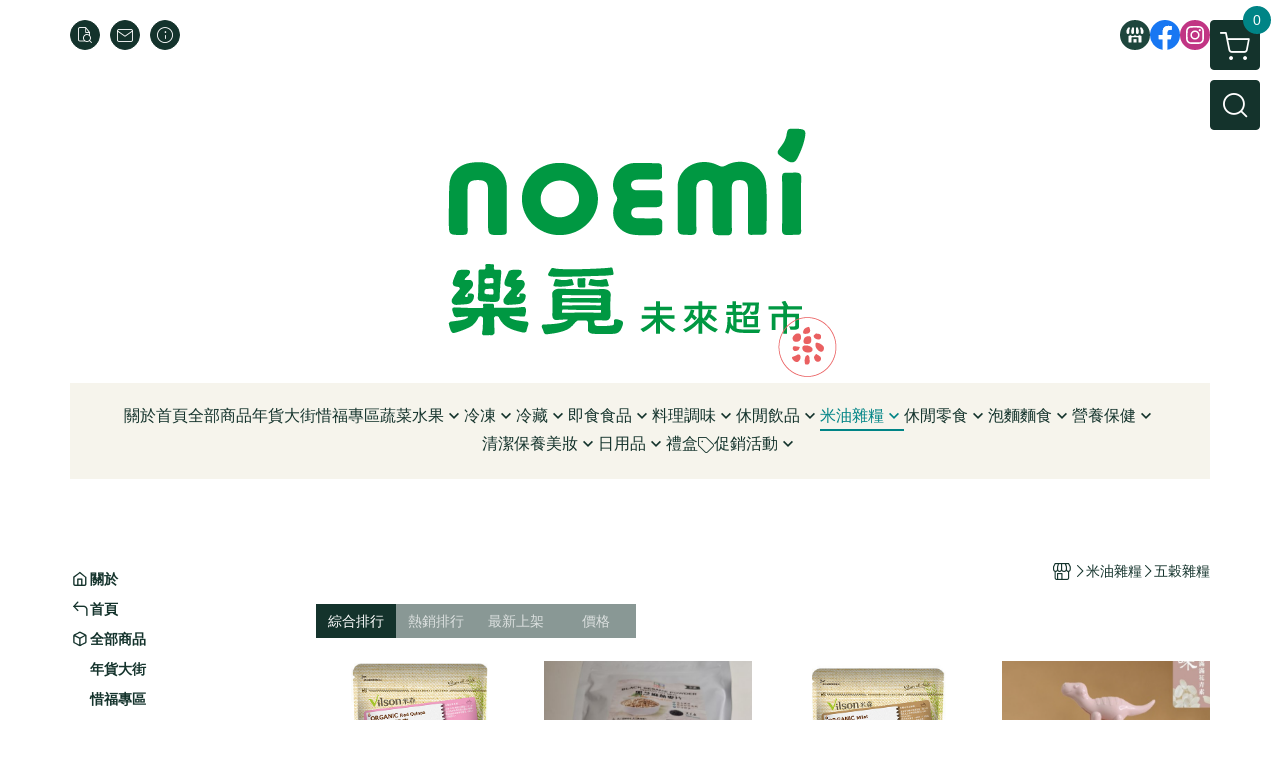

--- FILE ---
content_type: text/html; charset=utf-8
request_url: https://www.noemi.com.tw/category/123550
body_size: 32697
content:
<!DOCTYPE html>
<html prefix="og: http://ogp.me/ns#"  lang="zh-TW">
    <head>
        <title>米油雜糧</title>
        <meta charset="utf-8">
        <meta name="viewport" content="width=device-width, initial-scale=1.0">
        
        <meta name="apple-mobile-web-app-capable" content="yes">
        <meta name="apple-touch-fullscreen" content="yes">
        <meta name="description" content="米森有機紅藜麥200G-全素、逗留時光黑芝麻燕麥片（袋裝）500g-全素、米森有機小米450G-全素、山海澱咬咬糙米穀粒(原味)80g-全素、山海澱咬咬糙米穀粒(海苔)80g-全素、山海澱咬咬糙米穀粒(可可)80g-全素、歐特有機綠豆480g-全素、自然時記生機綜合堅果200g-全素、米森有機綠豆4...">
        <meta name="keywords" content="米, 油, 雜糧, 五穀">
        <meta http-equiv="content-language" content="zh-TW">
                                    <link rel="alternate" href="https://www.noemi.com.tw/category/123550" hreflang="zh-Hant" />
                                    <meta property="og:title" content="米油雜糧" />
        <meta property="og:description" content="米森有機紅藜麥200G-全素、逗留時光黑芝麻燕麥片（袋裝）500g-全素、米森有機小米450G-全素、山海澱咬咬糙米穀粒(原味)80g-全素、山海澱咬咬糙米穀粒(海苔)80g-全素、山海澱咬咬糙米穀粒(可可)80g-全素、歐特有機綠豆480g-全素、自然時記生機綜合堅果200g-全素、米森有機綠豆4..."/>
                    <meta property="og:image" content="https://img.cloudimg.in/uploads/shops/29190/stores/fe/fe8babe685d8c67436ad1fe6d5c593ca.jpg" />
        
                    <link rel="apple-touch-icon-precomposed" sizes="144x144" href="https://img.cloudimg.in/uploads/shops/29190/stores/b4/b4a7d8d2a01ea9cbd0ea9fc2b7ad45ee.png">
            <link rel="apple-touch-icon-precomposed" sizes="114x114" href="https://img.cloudimg.in/uploads/shops/29190/stores/b4/114_b4a7d8d2a01ea9cbd0ea9fc2b7ad45ee.png">
            <link rel="apple-touch-icon-precomposed" sizes="72x72" href="https://img.cloudimg.in/uploads/shops/29190/stores/b4/72_b4a7d8d2a01ea9cbd0ea9fc2b7ad45ee.png">
            <link rel="apple-touch-icon-precomposed" href="https://img.cloudimg.in/uploads/shops/29190/stores/b4/57_b4a7d8d2a01ea9cbd0ea9fc2b7ad45ee.png">
            <link rel="shortcut icon" href="https://img.cloudimg.in/uploads/shops/29190/stores/b4/32_b4a7d8d2a01ea9cbd0ea9fc2b7ad45ee.png" />
            <link rel="shortcut icon" href="https://img.cloudimg.in/uploads/shops/29190/stores/b4/32_b4a7d8d2a01ea9cbd0ea9fc2b7ad45ee.png" type="image/x-icon" />
        
        <meta property="og:url" content="https://www.noemi.com.tw/category/123550" />
        <meta property="og:site_name" content="樂覓未來超市" />
        <meta property="og:type" content="website" />

        <!-- Begin: Global plugin css -->
        <link rel="stylesheet" href="https://ecpjimg.cloudimg.in/commons/css/commons.css?v=202601160558">
        <link rel="stylesheet" href="https://ecpjimg.cloudimg.in/frontend/css/vendor.css?v=202601160558">
        <!-- End: Global plugin css-->

        <!-- Begin: Page plugin css -->
                <!-- End: Page plugin css -->

        <!-- Begin: Global css -->
        <link rel="stylesheet" href="https://ecpjimg.cloudimg.in/frontend/css/frontend-main.css?v=202601160558">
        <link rel="stylesheet" href="https://ecpjimg.cloudimg.in/frontend/css/style.css?v=202601160558">
        <link rel="stylesheet" href="https://ecpjimg.cloudimg.in/backend/css/theme/frontend.css?v=202601160558">
        <!-- End: Global css-->

        <!-- Begin: Page css -->
                <!-- End: Page css -->


        <!-- 要修改layout時，再打開此設定 -->
        <script src="https://ecpjimg.cloudimg.in/frontend/js/vendors.js?v=202601160558"></script>
        <script src="https://ecpjimg.cloudimg.in/frontend/js/plugins.js?v=202601160558"></script>
        <script src="https://ecpjimg.cloudimg.in/frontend/js/commons.js?v=202601160558"></script>
        <script type="text/javascript">
            window.addEventListener('error', function(e) {
                let cdnUrl = 'https://ecpjimg.cloudimg.in/';
                let type = e.type;
                let tagName = e.target.tagName;
                let scriptUrl = e.target.src;
                if (tagName === 'SCRIPT' && type === 'error' && cdnUrl != '' && scriptUrl.indexOf(cdnUrl) >= 0) {
                    alert('系統忙碌，頁面將重新載入。');
                    location.reload();
                }
            }, true);
        </script>

                 
        <link rel="canonical" href="https://www.noemi.com.tw/category/123550" />
    
        
        <script async src="https://www.googletagmanager.com/gtag/js?id=UA-65566883-1"></script>
<script async src="https://www.googletagmanager.com/gtag/js?id=G-JQJ5PJ11VF"></script>
<script async src="https://www.googletagmanager.com/gtag/js?id=UA-UA-252517216-1"></script>
<script async src="https://www.googletagmanager.com/gtag/js?id=AW-775240841"></script>
<script>
    window.dataLayer = window.dataLayer || [];
    function gtag(){dataLayer.push(arguments)};
    gtag('js', new Date());

            gtag('config', 'UA-65566883-1');
            gtag('config', 'G-JQJ5PJ11VF');
            gtag('config', 'UA-UA-252517216-1');
            gtag('config', 'AW-775240841');
    </script>
<script src="https://ecpjimg.cloudimg.in/frontend/js/tracking/utm.js?v=202601160558"></script>
<script>
    window.wGoogleTrace = function () {
        
                gtag('event', 'conversion', {
                    'send_to': 'AW-775240841/775240841'});
    }();

    </script>









    
<script>
    !function(f,b,e,v,n,t,s){if(f.fbq)return;n=f.fbq=function(){n.callMethod?
    n.callMethod.apply(n,arguments):n.queue.push(arguments)};if(!f._fbq)f._fbq=n;
    n.push=n;n.loaded=!0;n.version='2.0';n.queue=[];t=b.createElement(e);t.async=!0;
    t.src=v;s=b.getElementsByTagName(e)[0];s.parentNode.insertBefore(t,s)}(window,
    document,'script','//connect.facebook.net/en_US/fbevents.js');

    window.wFbPixelTrace = function () {
                    fbq('track', 'PageView', [], {eventID: '97c7b8d7e843b282381557a9b43726979f700fe7f2f69199d80eb6143cc9b8b8'});fbq('track', 'Search', {"search_string":"\u4e94\u7a40\u96dc\u7ce7","content_type":"product","content_ids":["4714379950595","23974396648784","4712826849065","23100946408097","4712511471083","21399025893392","4718590915227","20721525701554","4718590915340","20721475701535","4718590915333","20721455701533","4712834520260","20183445538806","4711863240712","19490485337015","4712511471151","18768605135032","4712834520116","17300904697148","4712834520147","17300874697135","4971455020430","16817304550390","4712978370400","16730704527001","4710311999318","16489754453699","4719871971406","14849723978576","4719871971413","14849693978570","4717954680436","13525023592846","4717294327008","13500683586404","4712826849768","13397943558909","4712826849713","13397933558908"]}, {eventID: '42c02c0c23b674324d720d35e0fe0390e7805861dd96452d3e8f6c4c68d3f2bd'});
            };

</script>
<!-- End Facebook Pixel Code -->























        

                    </head>
                    <body class="category_area tw  browser">
        <main class="sidebar main_area position-relative">
            <div class="main_background" style="background: url(https://img.cloudimg.in/uploads/shops/29190/theme/f0/f0f6f6f2594f72c526d6586beafe21f1.png?v=202601160558) center center  / cover  no-repeat  #f6f4ec ;position:absolute;"></div>
            
                            <div>
                                            <h1 class="category_title" content="五穀雜糧">五穀雜糧</h1>
                                                                <h2 class="category_title" content="米, 油, 雜糧, 五穀">米, 油, 雜糧, 五穀</h2>
                                    </div>
                        <div class="js_function_block function_block">
        <header class="function_area">
            <div class="cont">
                <div class="d-flex justify-content-between">
                    <ul class="function_list d-flex list-unstyled mb-0 flex_1">
                                                                        <li>
                            <div class="el_hotkey_area">
                                                                    <span class="position-relative">
                                        <button class="btn el_btn el_btn_hotkey el_rounded_circle d-flex align-items-center justify-content-center js_hover_effect"
                                                type="button"
                                                style="background-color: #14332C;border-color:#14332C;color: #ffffff;"
                                                data-style="background-color: #14332C;border-color:#14332C;color: #ffffff;"
                                                data-hover-style="background-color: #1E463D;border-color:#1E463D;color: #ffffff;"
                                                onclick="location.href='https://www.noemi.com.tw/order/query'">
                                            <i class="icon-new_ordersearch md-16"></i>
                                        </button>
                                        <div class="el_btn_tips position-absolute mb-0">
                                            <span class="el_top_triangle d-block mx-auto" style="border-bottom-color:rgba(20, 51, 44, 0.85);color: #ffffff;"></span>
                                            <h6 class="d-flex mb-0" style="background-color: rgba(20, 51, 44, 0.85);color: #ffffff;">訂單查詢</h6>
                                        </div>
                                    </span>
                                                                                                    <span class="position-relative">
                                        <button class="btn el_btn el_btn_hotkey el_rounded_circle d-flex align-items-center justify-content-center js_hover_effect"
                                                type="button"
                                                style="background-color: #14332C;border-color:#14332C;color: #ffffff;"
                                                data-style="background-color: #14332C;border-color:#14332C;color: #ffffff;"
                                                data-hover-style="background-color: #1E463D;border-color:#1E463D;color: #ffffff;"
                                                onclick="location.href='https://www.noemi.com.tw/contact'">
                                            <i class="icon-new_mail md-16"></i>
                                        </button>
                                        <div class="el_btn_tips position-absolute mb-0">
                                            <span class="el_top_triangle d-block mx-auto" style="border-bottom-color:rgba(20, 51, 44, 0.85);color: #ffffff;"></span>
                                            <h6 class="d-flex mb-0" style="background-color: rgba(20, 51, 44, 0.85);color: #ffffff;">聯絡我們</h6>
                                        </div>
                                    </span>
                                                                <span class="position-relative">
                                    <button class="btn el_btn el_btn_hotkey el_rounded_circle d-flex align-items-center justify-content-center js_hover_effect"
                                            type="button"
                                            style="background-color: #14332C;border-color:#14332C;color: #ffffff;"
                                            data-style="background-color: #14332C;border-color:#14332C;color: #ffffff;"
                                            data-hover-style="background-color: #1E463D;border-color:#1E463D;color: #ffffff;"
                                            onclick="location.href='https://www.noemi.com.tw/faq'">
                                        <i class="icon-new_info md-16"></i>
                                    </button>
                                    <div class="el_btn_tips position-absolute mb-0">
                                        <span class="el_top_triangle d-block mx-auto" style="border-bottom-color:rgba(20, 51, 44, 0.85);color: #ffffff;"></span>
                                        <h6 class="d-flex mb-0" style="background-color: rgba(20, 51, 44, 0.85);color: #ffffff;">購物說明</h6>
                                    </div>
                                </span>
                                                            </div>
                        </li>
                                                                                <li>
                                <div class="el_login_area js_login" style="display:none">
                                                                            <span class="position-relative">
                                        <button class="btn el_btn el_btn_login el_rounded_pill d-flex align-items-center justify-content-center js_member_login_modal js_hover_effect"
                                                type="button"
                                                style="background-color: #14332C;border-color:#14332C;color: #ffffff;"
                                                data-style="background-color: #14332C;border-color:#14332C;color: #ffffff;"
                                                data-hover-style="background-color: #1E463D;border-color:#1E463D;color: #ffffff;">
                                            <i class="icon-new_member md-18"></i>
                                            <span>登入</span>
                                        </button>
                                        <div class="el_btn_tips position-absolute mb-0">
                                            <span class="el_top_triangle d-block mx-auto" border-bottom-color:rgba(20, 51, 44, 0.85);color: #ffffff;></span>
                                            <h6 class="d-flex mb-0" style="background-color: rgba(20, 51, 44, 0.85);color: #ffffff;">會員登入</h6>
                                        </div>
                                    </span>
                                                                    </div>
                                <div class="el_login_area js_logined" style="display:none">
                                    <span class="is_login position-relative">
                                        <button class="btn el_btn el_btn_login el_rounded_pill d-flex align-items-center justify-content-center js_member_hover_effect"
                                                type="button"
                                                style="background-color: #14332C;border-color:#14332C;"
                                                data-style="background-color: #14332C;border-color:#14332C;"
                                                data-hover-style="background-color: #FF9800;border-color:#FF9800;"
                                                onclick="location.href='https://www.noemi.com.tw/member/index'">
                                            <i class="icon-crown md-16"></i>
                                            <span style="background-color: rgba(255, 255, 255, 1)" data-style="background-color: rgba(255, 255, 255, 1)" data-hover-style="background-color: rgba(255, 255, 255, .1)">
                                                <b class="js_member_name"
                                                   style="color: #14332C;"
                                                   data-style="color: #14332C;"
                                                   data-hover-style="color: #ffffff;">
                                                    會員專區
                                                </b>
                                            </span>
                                        </button>
                                        <div class="el_btn_tips position-absolute mb-0">
                                            <span class="el_top_triangle d-block mx-auto" style="border-bottom-color:rgba(20, 51, 44, 0.85);color: #ffffff;"></span>
                                            <h6 class="d-flex mb-0" style="background-color: rgba(20, 51, 44, 0.85);color: #ffffff;">會員專區</h6>
                                        </div>
                                    </span>
                                    <span class="position-relative">
                                        <button class="btn el_btn el_btn_hotkey el_rounded_circle d-flex align-items-center justify-content-center js_hover_effect js_member_logout"
                                                type="button"
                                                style="background-color: #14332C;border-color:#14332C;color: #ffffff;"
                                                data-style="background-color: #14332C;border-color:#14332C;color: #ffffff;"
                                                data-hover-style="background-color: #1E463D;border-color:#1E463D;color: #ffffff;">
                                            <i class="icon-new_logout md-14"></i>
                                        </button>
                                        <div class="el_btn_tips position-absolute mb-0">
                                            <span class="el_top_triangle d-block mx-auto" style="border-bottom-color:rgba(20, 51, 44, 0.85);color: #ffffff;"></span>
                                            <h6 class="d-flex mb-0" style="background-color: rgba(20, 51, 44, 0.85);color: #ffffff;">登出</h6>
                                        </div>
                                    </span>
                                </div>
                            </li>

                                            </ul>
                    <div class="el_social_area">
                        <ul class="social_list d-flex list-unstyled mb-0">
                            <li>
            <a class="d-block" href="http://www.noemi.com.tw">
                <svg data-name=" 1" xmlns="http://www.w3.org/2000/svg" viewBox="0 0 72 72" style="width: 30px;">
                    <defs>
                        <style>.cls-1{fill: #1E463D;}.cls-2{fill:#fff;}</style>
                    </defs>
                        <circle class="cls-1" cx="36" cy="36" r="36"/>
                        <path class="cls-2" d="M41.62,33.6a3.3,3.3,0,0,1-3.25-2.36V18h4.45l2.06,6.44v5.9a3.27,3.27,0,0,1-3.26,3.26Z"/>
                        <path class="cls-2" d="M30.38,33.6a3.27,3.27,0,0,1-3.26-3.26v-5.9L29.18,18h4.45V30.34a3.26,3.26,0,0,1-3.25,3.26Z"/>
                        <path class="cls-2" d="M19.14,33.6a3.27,3.27,0,0,1-3.26-3.26V24.66L19.43,18h4.78l-1.82,5.7v6.64a3.26,3.26,0,0,1-3.25,3.26Z"/>
                        <path class="cls-2" d="M32.41,45.91h7.31V54H32.41Z"/>
                        <path class="cls-2" d="M44.45,54V43.54a2.37,2.37,0,0,0-2.36-2.37H30a2.37,2.37,0,0,0-2.37,2.37V54H21.94a1.64,1.64,0,0,1-1.64-1.65V38.24A8,8,0,0,0,24.76,36h0a8,8,0,0,0,11.18.06h0s.09.08.13.13a8.27,8.27,0,0,0,5.55,2.13h0A7.86,7.86,0,0,0,47.24,36h0a8,8,0,0,0,4.42,2.23h0v14.1A1.65,1.65,0,0,1,50.06,54H44.45Z"/>
                        <path class="cls-2" d="M52.86,33.6a3.26,3.26,0,0,1-3.25-3.26V23.7L47.79,18H52.6c1.68,3,3.07,5.61,3.52,6.53v5.81a3.27,3.27,0,0,1-3.26,3.26Z"/>
                </svg>
            </a>
        </li>
    
            <li><a class="d-block" href="https://www.facebook.com/noemi.tw" target="_blank"><img class="mw-100" src="https://ecpjimg.cloudimg.in/commons/images/theme/social/img_facebook.svg?v=202601160558" width="30" height="30" alt=""></a></li>
    
    
            <li><a class="d-block" href="https://www.instagram.com/noemi.taipei/" target="_blank"><img class="mw-100" src="https://ecpjimg.cloudimg.in/commons/images/theme/social/img_instagram.svg?v=202601160558" width="30" height="30" alt=""></a></li>
    
    
    
    
    
    
                        </ul>
                    </div>
                </div>
            </div>
        </header>
    </div>
            <nav class="js_mobile_first_menu el_nav_bar first position-fixed active">
        <ul class="el_nav_items d-flex list-unstyled mb-0"
            style="background-color: rgba(20, 51, 44, 0.85);">
            <!-- 漢堡堡 -->
            <li>
                <div class="js_footer_btn js_mobile_footer_btn js_mobile_menu d-flex align-items-center justify-content-center" data-type="menu">
                    <a class="mobile_footer_item btn el_btn el_nav_btn el_btn_hamburger d-flex flex-column align-items-center el_rounded_0 border-0" href="javascript:void(0)" style="color: #fff;">
                        <i class="icon-new_menu md-20"></i>
                        <h6 class="mb-0">選單</h6>
                    </a>
                </div>
            </li>

            
            <li class="js_login" style="display: none!important;">
                                                            <div class=" js_mobile_footer_btn d-flex align-items-center justify-content-center" data-type="order">
                        <a class="mobile_footer_item btn el_btn el_nav_btn d-flex flex-column align-items-center el_rounded_0 border-0" href="https://www.noemi.com.tw/order/query" style="color: #fff;">
                        <i class="icon-new_ordersearch md-20"></i>
                        <h6 class="mb-0">查訂單</h6>
                    </a>
                    </div>
                            </li>
            <li class="js_logined" style="display: none!important;">
                <!-- 登出 -->
                <div class="js_mobile_footer_btn d-flex align-items-center justify-content-center js_member_logout">
                    <a class="mobile_footer_item btn el_btn el_nav_btn d-flex flex-column align-items-center el_rounded_0 border-0" href="javascript:void(0)" style="color: #fff;">
                        <i class="icon-new_logout md-20"></i>
                        <h6 class="mb-0">登出</h6>
                    </a>
                </div>
            </li>
            
            <li class="js_logined" style="display: none!important;">
                                    <div class="mobile_member d-flex js_mobile_footer_btn align-items-center justify-content-center" data-type="member">
                    <a class="mobile_footer_item btn el_btn el_nav_btn d-flex flex-column align-items-center el_rounded_0 border-0" 
                            href="https://www.noemi.com.tw/member/index"
                            data-title="會員專區" style="color: #fff;">
                            <i class="icon-new_member md-20"></i>
                            <h6 class="mb-0">會員</h6>
                        </a>
                </div>
            </li>
            <li class="js_login" style="display: none!important;">
                                    <div class="js_m_member js_footer_btn mobile_member d-flex js_mobile_footer_btn align-items-center justify-content-center" data-type="member">
                    <a class="mobile_footer_item btn el_btn el_nav_btn d-flex flex-column align-items-center el_rounded_0 border-0 js_member_login_modal" 
                            href="javascript:void(0)" style="color: #fff;">
                            <i class="icon-new_login md-20"></i>
                            <h6 class="mb-0">登入</h6>
                         </a>
                </div>
            </li>

            
            <li>
                <div class="js_mobile_footer_btn js_footer_btn d-flex align-items-center justify-content-center" data-type="search">
                    <!-- 點擊按鈕後，.el_nav_search 加 .active -->
                    <a class="mobile_footer_item btn el_btn el_nav_btn el_nav_search d-flex flex-column align-items-center el_rounded_0 border-0"
                       href="javascript:void(0)" style="color: #fff;">
                        <i class="icon-new_search md-20"></i>
                        <h6 class="mb-0">搜尋</h6>
                    </a>
                    <div class="js_m_footer_area el_nav_info position-absolute p-10">
                        <div class="form_group mb-0">
                            <form class="form_data" action="">
                                <input id="form_search_mobile" name="keyword" class="form_input form_control" placeholder="商品搜尋" name="" type="text">
                                <span class="msg_error"><i class="icon-new_exclamation"></i></span>
                            </form>
                            <div class="help_block d-none"><i class="icon-new_exclaim_circle"></i><span>必填欄位，不得為空白。</span></div>
                        </div>
                                                    <div class="form_group mt-10 mb-0">
                                <div class="el_nav_keyword">
                                    <ul class="label_default_search_area el_nav_keyword_list d-flex flex-wrap list-unstyled mb-0">
                                                                                    <li>
                                                <a class="d-block"
                                                   href="https://www.noemi.com.tw/label/%2523%25E6%2583%259C%25E7%25A6%258F">
                                                    #惜福
                                                </a>
                                            </li>
                                                                                    <li>
                                                <a class="d-block"
                                                   href="https://www.noemi.com.tw/label/%25E6%2583%259C%25E7%25A6%258F">
                                                    惜福
                                                </a>
                                            </li>
                                                                                    <li>
                                                <a class="d-block"
                                                   href="https://www.noemi.com.tw/label/%25E6%25A2%25A7%25E5%25AE%2587">
                                                    梧宇
                                                </a>
                                            </li>
                                                                                    <li>
                                                <a class="d-block"
                                                   href="https://www.noemi.com.tw/label/%25E7%25A8%2591%25E7%25A6%258E">
                                                    稑禎
                                                </a>
                                            </li>
                                                                                    <li>
                                                <a class="d-block"
                                                   href="https://www.noemi.com.tw/label/%25E8%2587%25AA%25E7%2584%25B6%25E6%2580%259D%25E7%25B6%25AD">
                                                    自然思維
                                                </a>
                                            </li>
                                                                            </ul>
                                </div>
                            </div>
                                            </div>
                    <div class="el_nav_overlay js_mask_cover_for_nav"></div>
                </div>
            </li>
                        
                        <li class="el_nav_fn">
                <div class="js_footer_btn js_mobile_footer_btn js_mobile_cart d-flex align-items-center justify-content-center" data-type="cart">
                    <a class="js_cart_toggle mobile_footer_item btn el_btn el_nav_btn el_btn_cart d-flex flex-column align-items-center el_rounded_0 border-0" href="javascript:void(0)" style="color: #fff;">
                        <span class="d-flex justify-content-center">
                            <i class="icon-new_cart md-24"></i>
                            <small class="el_cart_num el_rounded_pill d-block" style="background-color: #008486;"><span class="position-relative js_cart_number">0</span></small>
                        </span>
                        <h6 class="mb-0">購物車</h6>
                    </a>
                </div>
            </li>
                    </ul>
    </nav>
    <nav class="js_mobile_second_menu el_nav_bar second">
        <ul class="el_nav_items d-flex list-unstyled mb-0">
            <!-- 漢堡堡 -->
            <li>
                <div class="d-flex align-items-center justify-content-center">
                    <button id='js_nav_toggle' class="js_mobile_menu btn el_btn el_nav_btn el_btn_hamburger d-flex flex-column align-items-center el_rounded_0 border-0" type="button" style="color: #808080;">
                        <i class="icon-new_menu md-20"></i>
                    </button>
                </div>
            </li>
            <li class="el_nav_fn d-grid">
                            <!-- 購物車按鈕 -->
                <button class="js_cart_toggle js_hover_effect btn el_btn el_nav_btn el_btn_cart position-relative mr-0  "
                        type="button"
                        style="background-color: #14332C;border-color:#14332C;color: #ffffff;"
                        data-style="background-color: #14332C;border-color:#14332C;color: #ffffff;"
                        data-hover-style="background-color: #1E463D;border-color:#1E463D;color: #ffffff;"
                        target-action="right-float-menu-button">
                <span class="d-flex justify-content-center">
                    <i class="icon-new_cart"
                       style="color: #ffffff;"></i>
                    <small class="el_cart_num el_rounded_pill position-absolute d-block"
                           style="background-color: #008486;">
                        <span class="position-relative js_cart_number">0</span>
                    </small>
                </span>
                </button>
                            <!-- 桌機版_搜尋bar -->
                <div class="el_nav_search js_nav_search position-relative">
                    <input class="btn el_btn el_nav_btn el_btn_search text-left js_hover_effect" id="form_search" type="text"
                           placeholder="商品搜尋"
                           style="background-color: #14332C;border-color:#14332C;color: #ffffff;"
                           data-style="background-color: #14332C;border-color:#14332C;color: #ffffff;"
                           data-hover-style="background-color: #1E463D;border-color:#1E463D;color: #ffffff;">
                    <label class="el_search_icon d-flex position-absolute mb-0" for="form_search"
                           style="">
                        <i class="icon-new_search md-24"
                           style="color: #ffffff;"></i>
                    </label>
                    <!-- 有關鍵字顯示，則加入.active -->
                                        <div class="el_nav_keyword position-absolute p-10 js_search_tags">
                        <ul class="js_search_tags_list el_nav_keyword_list d-flex flex-wrap list-unstyled mb-0">
                                                            <li>
                                    <a class="d-block js_hover_effect"
                                       href="https://www.noemi.com.tw/label/%2523%25E6%2583%259C%25E7%25A6%258F"
                                        style="background-color: rgba(20, 51, 44, 0.15);color: #14332C;"
                                        data-style="background-color: rgba(20, 51, 44, 0.15);color: #14332C;"
                                        data-hover-style="background-color: #14332C;color: #ffffff;">
                                        #惜福
                                    </a>
                                </li>
                                                            <li>
                                    <a class="d-block js_hover_effect"
                                       href="https://www.noemi.com.tw/label/%25E6%2583%259C%25E7%25A6%258F"
                                        style="background-color: rgba(20, 51, 44, 0.15);color: #14332C;"
                                        data-style="background-color: rgba(20, 51, 44, 0.15);color: #14332C;"
                                        data-hover-style="background-color: #14332C;color: #ffffff;">
                                        惜福
                                    </a>
                                </li>
                                                            <li>
                                    <a class="d-block js_hover_effect"
                                       href="https://www.noemi.com.tw/label/%25E6%25A2%25A7%25E5%25AE%2587"
                                        style="background-color: rgba(20, 51, 44, 0.15);color: #14332C;"
                                        data-style="background-color: rgba(20, 51, 44, 0.15);color: #14332C;"
                                        data-hover-style="background-color: #14332C;color: #ffffff;">
                                        梧宇
                                    </a>
                                </li>
                                                            <li>
                                    <a class="d-block js_hover_effect"
                                       href="https://www.noemi.com.tw/label/%25E7%25A8%2591%25E7%25A6%258E"
                                        style="background-color: rgba(20, 51, 44, 0.15);color: #14332C;"
                                        data-style="background-color: rgba(20, 51, 44, 0.15);color: #14332C;"
                                        data-hover-style="background-color: #14332C;color: #ffffff;">
                                        稑禎
                                    </a>
                                </li>
                                                            <li>
                                    <a class="d-block js_hover_effect"
                                       href="https://www.noemi.com.tw/label/%25E8%2587%25AA%25E7%2584%25B6%25E6%2580%259D%25E7%25B6%25AD"
                                        style="background-color: rgba(20, 51, 44, 0.15);color: #14332C;"
                                        data-style="background-color: rgba(20, 51, 44, 0.15);color: #14332C;"
                                        data-hover-style="background-color: #14332C;color: #ffffff;">
                                        自然思維
                                    </a>
                                </li>
                                                    </ul>
                    </div>
                                    </div>
                            </li>
        </ul>
    </nav>
    <nav class="el_nav_list el_side_bar js_menu_list" style="background-color: rgba(20, 51, 44, 1);">
        <div class="el_nav_header d-grid">
            <div class="el_company_info d-grid align-items-center">
                <img class="el_rounded_circle mw-100" src="https://img.cloudimg.in/uploads/shops/29190/stores/fe/fe8babe685d8c67436ad1fe6d5c593ca.jpg" width="60" height="60" alt="">
                <h3 class="el_company_name mb-0">樂覓未來超市</h3>
            </div>
            <div class="el_social_area">
                <ul class="social_list d-flex list-unstyled mb-0">
                    <li>
            <a class="d-block" href="http://www.noemi.com.tw">
                <svg data-name=" 1" xmlns="http://www.w3.org/2000/svg" viewBox="0 0 72 72" style="width: 30px;">
                    <defs>
                        <style>.cls-1{fill: #1E463D;}.cls-2{fill:#fff;}</style>
                    </defs>
                        <circle class="cls-1" cx="36" cy="36" r="36"/>
                        <path class="cls-2" d="M41.62,33.6a3.3,3.3,0,0,1-3.25-2.36V18h4.45l2.06,6.44v5.9a3.27,3.27,0,0,1-3.26,3.26Z"/>
                        <path class="cls-2" d="M30.38,33.6a3.27,3.27,0,0,1-3.26-3.26v-5.9L29.18,18h4.45V30.34a3.26,3.26,0,0,1-3.25,3.26Z"/>
                        <path class="cls-2" d="M19.14,33.6a3.27,3.27,0,0,1-3.26-3.26V24.66L19.43,18h4.78l-1.82,5.7v6.64a3.26,3.26,0,0,1-3.25,3.26Z"/>
                        <path class="cls-2" d="M32.41,45.91h7.31V54H32.41Z"/>
                        <path class="cls-2" d="M44.45,54V43.54a2.37,2.37,0,0,0-2.36-2.37H30a2.37,2.37,0,0,0-2.37,2.37V54H21.94a1.64,1.64,0,0,1-1.64-1.65V38.24A8,8,0,0,0,24.76,36h0a8,8,0,0,0,11.18.06h0s.09.08.13.13a8.27,8.27,0,0,0,5.55,2.13h0A7.86,7.86,0,0,0,47.24,36h0a8,8,0,0,0,4.42,2.23h0v14.1A1.65,1.65,0,0,1,50.06,54H44.45Z"/>
                        <path class="cls-2" d="M52.86,33.6a3.26,3.26,0,0,1-3.25-3.26V23.7L47.79,18H52.6c1.68,3,3.07,5.61,3.52,6.53v5.81a3.27,3.27,0,0,1-3.26,3.26Z"/>
                </svg>
            </a>
        </li>
    
            <li><a class="d-block" href="https://www.facebook.com/noemi.tw" target="_blank"><img class="mw-100" src="https://ecpjimg.cloudimg.in/commons/images/theme/social/img_facebook.svg?v=202601160558" width="30" height="30" alt=""></a></li>
    
    
            <li><a class="d-block" href="https://www.instagram.com/noemi.taipei/" target="_blank"><img class="mw-100" src="https://ecpjimg.cloudimg.in/commons/images/theme/social/img_instagram.svg?v=202601160558" width="30" height="30" alt=""></a></li>
    
    
    
    
    
    
                </ul>
            </div>
        </div>
        <aside class="el_nav_aside" data-nav>
        <div class="el_nav_aside_inner js_left_hover" data-hover-style="color: #008486;" data-style="color: #14332C;">
                            <div class="el_nav_details el_member_list ui-hidden ui-flex@pd justify-content-between position-relative position-relative js_logined" style="display: none!important;">
                    <div class="d-flex align-items-center flex_1">
                        <i class="icon-crown mr-5 md-22"></i>
                        <b class="text-break js_member_name">會員專區</b>
                    </div>
                    <a href="https://www.noemi.com.tw/member/logout" class="btn el_btn d-flex align-items-center justify-content-start border-0 el_rounded_pill mr-0 pl-20" type="button" style="background-color: #008486;border-color:#008486;color: #ffffff;">
                        <b>登出</b>
                        <i class="icon-new_logout md-14"></i>
                    </a>
                </div>
                                    
                                    
                                
                                                        <div class="el_nav_details el_about_list position-relative ml-0">
                        <div class="el_nav_summary d-flex align-items-center justify-content-between js_left_menu_color "
                             style="color: #14332C;">
                            <a class="el_nav_name d-flex align-items-center"
                               href="https://www.noemi.com.tw/about">
                                <i class="icon-new_about md-16"></i>
                                <b>關於</b>
                            </a>
                        </div>
                    </div>
                            
                                
                                                        <div class="el_nav_details el_home_list position-relative ml-0 "
                         >
                        <div class="el_nav_summary d-flex align-items-center justify-content-between js_left_menu_color "
                             style="color: #14332C;">
                            <a class="el_nav_name d-flex align-items-center"
                               href="//www.noemi.com.tw">
                                <i class="icon-new_back md-16"></i>
                                <b>首頁</b>
                            </a>
                        </div>
                    </div>
                            
                                
                                                        <div class="el_nav_details el_all_list position-relative ml-0">
                        <div class="el_nav_summary d-flex align-items-center justify-content-between js_left_menu_color "
                             style="color: #14332C;">
                            <a class="el_nav_name d-flex align-items-center"
                               href="https://www.noemi.com.tw/product/all">
                                <i class="icon-new_product md-16"></i>
                                <b>全部商品</b>
                            </a>
                        </div>
                    </div>
                            
                                
                            
                                
                                                                                                                    <div class="el_nav_details position-relative ml-0 ">
                        <div class="el_nav_summary d-flex align-items-center justify-content-between js_left_menu_color "
                             style="color: #14332C;"
                            >
                            <a class="el_nav_name d-flex align-items-center"
                               href="https://www.noemi.com.tw/category/151549">
                                <b>年貨大街</b>
                            </a>
                                                    </div>
                                            </div>
                            
                                
                                                                                                                    <div class="el_nav_details position-relative ml-0 ">
                        <div class="el_nav_summary d-flex align-items-center justify-content-between js_left_menu_color "
                             style="color: #14332C;"
                            >
                            <a class="el_nav_name d-flex align-items-center"
                               href="https://www.noemi.com.tw/category/129226">
                                <b>惜福專區</b>
                            </a>
                                                    </div>
                                            </div>
                            
                                
                                                                                                                    <div class="el_nav_details position-relative ml-0 ">
                        <div class="el_nav_summary d-flex align-items-center justify-content-between js_left_menu_color "
                             style="color: #14332C;"
                            data-nav-dropdown>
                            <a class="el_nav_name d-flex align-items-center"
                               href="https://www.noemi.com.tw/category/123327">
                                <b>蔬菜水果</b>
                            </a>
                                                            <i class="icon-"></i>
                                                    </div>
                                                    <ul class="el_nav_subname list-unstyled mb-0">
                                                                    
                                                                                                                                                <li class="js_left_menu_color "
                                        style="color: #14332C;">
                                        <a class="d-block"
                                           href="https://www.noemi.com.tw/category/123433">
                                            葉菜/生菜/根莖
                                        </a>
                                    </li>
                                                                    
                                                                                                                                                <li class="js_left_menu_color "
                                        style="color: #14332C;">
                                        <a class="d-block"
                                           href="https://www.noemi.com.tw/category/123434">
                                            菇菌
                                        </a>
                                    </li>
                                                                    
                                                                                                                                                <li class="js_left_menu_color "
                                        style="color: #14332C;">
                                        <a class="d-block"
                                           href="https://www.noemi.com.tw/category/123435">
                                            水果
                                        </a>
                                    </li>
                                                            </ul>
                                            </div>
                            
                                
                                                                                                                    <div class="el_nav_details position-relative ml-0 ">
                        <div class="el_nav_summary d-flex align-items-center justify-content-between js_left_menu_color "
                             style="color: #14332C;"
                            data-nav-dropdown>
                            <a class="el_nav_name d-flex align-items-center"
                               href="https://www.noemi.com.tw/category/123334">
                                <b>冷凍</b>
                            </a>
                                                            <i class="icon-"></i>
                                                    </div>
                                                    <ul class="el_nav_subname list-unstyled mb-0">
                                                                    
                                                                                                                                                <li class="js_left_menu_color "
                                        style="color: #14332C;">
                                        <a class="d-block"
                                           href="https://www.noemi.com.tw/category/123509">
                                            冰淇淋
                                        </a>
                                    </li>
                                                                    
                                                                                                                                                <li class="js_left_menu_color "
                                        style="color: #14332C;">
                                        <a class="d-block"
                                           href="https://www.noemi.com.tw/category/123510">
                                            麵/餅皮/披薩/糕點
                                        </a>
                                    </li>
                                                                    
                                                                                                                                                <li class="js_left_menu_color "
                                        style="color: #14332C;">
                                        <a class="d-block"
                                           href="https://www.noemi.com.tw/category/123511">
                                            包子/水餃/鍋貼
                                        </a>
                                    </li>
                                                                    
                                                                                                                                                <li class="js_left_menu_color "
                                        style="color: #14332C;">
                                        <a class="d-block"
                                           href="https://www.noemi.com.tw/category/123512">
                                            微波/即食加熱/粽子
                                        </a>
                                    </li>
                                                                    
                                                                                                                                                <li class="js_left_menu_color "
                                        style="color: #14332C;">
                                        <a class="d-block"
                                           href="https://www.noemi.com.tw/category/123513">
                                            植物肉/天貝
                                        </a>
                                    </li>
                                                                    
                                                                                                                                                <li class="js_left_menu_color "
                                        style="color: #14332C;">
                                        <a class="d-block"
                                           href="https://www.noemi.com.tw/category/123514">
                                            冷凍蔬菜
                                        </a>
                                    </li>
                                                                    
                                                                                                                                                <li class="js_left_menu_color "
                                        style="color: #14332C;">
                                        <a class="d-block"
                                           href="https://www.noemi.com.tw/category/123515">
                                            素火腿/香腸/素肉(排)/素旦
                                        </a>
                                    </li>
                                                                    
                                                                                                                                                <li class="js_left_menu_color "
                                        style="color: #14332C;">
                                        <a class="d-block"
                                           href="https://www.noemi.com.tw/category/123516">
                                            素食炸(烤)物
                                        </a>
                                    </li>
                                                                    
                                                                                                                                                <li class="js_left_menu_color "
                                        style="color: #14332C;">
                                        <a class="d-block"
                                           href="https://www.noemi.com.tw/category/123517">
                                            素火鍋料/豆製品/蒟蒻
                                        </a>
                                    </li>
                                                                    
                                                                                                                                                <li class="js_left_menu_color "
                                        style="color: #14332C;">
                                        <a class="d-block"
                                           href="https://www.noemi.com.tw/category/123518">
                                            調理品(醬)/湯底/湯品
                                        </a>
                                    </li>
                                                            </ul>
                                            </div>
                            
                                
                                                                                                                    <div class="el_nav_details position-relative ml-0 ">
                        <div class="el_nav_summary d-flex align-items-center justify-content-between js_left_menu_color "
                             style="color: #14332C;"
                            data-nav-dropdown>
                            <a class="el_nav_name d-flex align-items-center"
                               href="https://www.noemi.com.tw/category/123336">
                                <b>冷藏</b>
                            </a>
                                                            <i class="icon-"></i>
                                                    </div>
                                                    <ul class="el_nav_subname list-unstyled mb-0">
                                                                    
                                                                                                                                                <li class="js_left_menu_color "
                                        style="color: #14332C;">
                                        <a class="d-block"
                                           href="https://www.noemi.com.tw/category/123519">
                                            豆製品/蒟蒻
                                        </a>
                                    </li>
                                                                    
                                                                                                                                                <li class="js_left_menu_color "
                                        style="color: #14332C;">
                                        <a class="d-block"
                                           href="https://www.noemi.com.tw/category/123520">
                                            優(格)酪乳/豆米漿
                                        </a>
                                    </li>
                                                                    
                                                                                                                                                <li class="js_left_menu_color "
                                        style="color: #14332C;">
                                        <a class="d-block"
                                           href="https://www.noemi.com.tw/category/123521">
                                            純素奶油/起司/沙拉醬
                                        </a>
                                    </li>
                                                                    
                                                                                                                                                <li class="js_left_menu_color "
                                        style="color: #14332C;">
                                        <a class="d-block"
                                           href="https://www.noemi.com.tw/category/123522">
                                            調理/湯品/即食加熱
                                        </a>
                                    </li>
                                                                    
                                                                                                                                                <li class="js_left_menu_color "
                                        style="color: #14332C;">
                                        <a class="d-block"
                                           href="https://www.noemi.com.tw/category/123523">
                                            茶飲品
                                        </a>
                                    </li>
                                                                    
                                                                                                                                                <li class="js_left_menu_color "
                                        style="color: #14332C;">
                                        <a class="d-block"
                                           href="https://www.noemi.com.tw/category/123524">
                                            醃漬品
                                        </a>
                                    </li>
                                                            </ul>
                                            </div>
                            
                                
                                                                                                                    <div class="el_nav_details position-relative ml-0 ">
                        <div class="el_nav_summary d-flex align-items-center justify-content-between js_left_menu_color "
                             style="color: #14332C;"
                            data-nav-dropdown>
                            <a class="el_nav_name d-flex align-items-center"
                               href="https://www.noemi.com.tw/category/125394">
                                <b>即食食品</b>
                            </a>
                                                            <i class="icon-"></i>
                                                    </div>
                                                    <ul class="el_nav_subname list-unstyled mb-0">
                                                                    
                                                                                                                                                <li class="js_left_menu_color "
                                        style="color: #14332C;">
                                        <a class="d-block"
                                           href="https://www.noemi.com.tw/category/125396">
                                            泡菜/涼拌
                                        </a>
                                    </li>
                                                                    
                                                                                                                                                <li class="js_left_menu_color "
                                        style="color: #14332C;">
                                        <a class="d-block"
                                           href="https://www.noemi.com.tw/category/125397">
                                            調理包
                                        </a>
                                    </li>
                                                                    
                                                                                                                                                <li class="js_left_menu_color "
                                        style="color: #14332C;">
                                        <a class="d-block"
                                           href="https://www.noemi.com.tw/category/125398">
                                            麵包/包子/饅頭
                                        </a>
                                    </li>
                                                                    
                                                                                                                                                <li class="js_left_menu_color "
                                        style="color: #14332C;">
                                        <a class="d-block"
                                           href="https://www.noemi.com.tw/category/125399">
                                            抓餅/粽子/糕
                                        </a>
                                    </li>
                                                                    
                                                                                                                                                <li class="js_left_menu_color "
                                        style="color: #14332C;">
                                        <a class="d-block"
                                           href="https://www.noemi.com.tw/category/125400">
                                            水餃/餛飩/鍋貼
                                        </a>
                                    </li>
                                                                    
                                                                                                                                                <li class="js_left_menu_color "
                                        style="color: #14332C;">
                                        <a class="d-block"
                                           href="https://www.noemi.com.tw/category/125401">
                                            冷凍點心/湯圓
                                        </a>
                                    </li>
                                                                    
                                                                                                                                                <li class="js_left_menu_color "
                                        style="color: #14332C;">
                                        <a class="d-block"
                                           href="https://www.noemi.com.tw/category/125402">
                                            素香鬆
                                        </a>
                                    </li>
                                                                    
                                                                                                                                                <li class="js_left_menu_color "
                                        style="color: #14332C;">
                                        <a class="d-block"
                                           href="https://www.noemi.com.tw/category/125403">
                                            高湯/湯底
                                        </a>
                                    </li>
                                                                    
                                                                                                                                                <li class="js_left_menu_color "
                                        style="color: #14332C;">
                                        <a class="d-block"
                                           href="https://www.noemi.com.tw/category/125404">
                                            蒟蒻
                                        </a>
                                    </li>
                                                            </ul>
                                            </div>
                            
                                
                                                                                                                    <div class="el_nav_details position-relative ml-0 ">
                        <div class="el_nav_summary d-flex align-items-center justify-content-between js_left_menu_color "
                             style="color: #14332C;"
                            data-nav-dropdown>
                            <a class="el_nav_name d-flex align-items-center"
                               href="https://www.noemi.com.tw/category/123338">
                                <b>料理調味</b>
                            </a>
                                                            <i class="icon-"></i>
                                                    </div>
                                                    <ul class="el_nav_subname list-unstyled mb-0">
                                                                    
                                                                                                                                                <li class="js_left_menu_color "
                                        style="color: #14332C;">
                                        <a class="d-block"
                                           href="https://www.noemi.com.tw/category/123525">
                                            調理包/咖哩
                                        </a>
                                    </li>
                                                                    
                                                                                                                                                <li class="js_left_menu_color "
                                        style="color: #14332C;">
                                        <a class="d-block"
                                           href="https://www.noemi.com.tw/category/123526">
                                            罐頭/醃製品
                                        </a>
                                    </li>
                                                                    
                                                                                                                                                <li class="js_left_menu_color "
                                        style="color: #14332C;">
                                        <a class="d-block"
                                           href="https://www.noemi.com.tw/category/123527">
                                            調味粉(醬)/辛香料
                                        </a>
                                    </li>
                                                                    
                                                                                                                                                <li class="js_left_menu_color "
                                        style="color: #14332C;">
                                        <a class="d-block"
                                           href="https://www.noemi.com.tw/category/123528">
                                            醬(香)油/鹽/糖/醋
                                        </a>
                                    </li>
                                                                    
                                                                                                                                                <li class="js_left_menu_color "
                                        style="color: #14332C;">
                                        <a class="d-block"
                                           href="https://www.noemi.com.tw/category/123532">
                                            湯底/即食湯品
                                        </a>
                                    </li>
                                                                    
                                                                                                                                                <li class="js_left_menu_color "
                                        style="color: #14332C;">
                                        <a class="d-block"
                                           href="https://www.noemi.com.tw/category/123534">
                                            素鬆
                                        </a>
                                    </li>
                                                                    
                                                                                                                                                <li class="js_left_menu_color "
                                        style="color: #14332C;">
                                        <a class="d-block"
                                           href="https://www.noemi.com.tw/category/123535">
                                            果醬/抹醬
                                        </a>
                                    </li>
                                                            </ul>
                                            </div>
                            
                                
                                                                                                                    <div class="el_nav_details position-relative ml-0 ">
                        <div class="el_nav_summary d-flex align-items-center justify-content-between js_left_menu_color "
                             style="color: #14332C;"
                            data-nav-dropdown>
                            <a class="el_nav_name d-flex align-items-center"
                               href="https://www.noemi.com.tw/category/123339">
                                <b>休閒飲品</b>
                            </a>
                                                            <i class="icon-"></i>
                                                    </div>
                                                    <ul class="el_nav_subname list-unstyled mb-0">
                                                                    
                                                                                                                                                <li class="js_left_menu_color "
                                        style="color: #14332C;">
                                        <a class="d-block"
                                           href="https://www.noemi.com.tw/category/123537">
                                            無酒精飲料
                                        </a>
                                    </li>
                                                                    
                                                                                                                                                <li class="js_left_menu_color "
                                        style="color: #14332C;">
                                        <a class="d-block"
                                           href="https://www.noemi.com.tw/category/123538">
                                            氣泡飲(水)
                                        </a>
                                    </li>
                                                                    
                                                                                                                                                <li class="js_left_menu_color "
                                        style="color: #14332C;">
                                        <a class="d-block"
                                           href="https://www.noemi.com.tw/category/123540">
                                            沖調/穀麥片/茶/咖啡/可可
                                        </a>
                                    </li>
                                                                    
                                                                                                                                                <li class="js_left_menu_color "
                                        style="color: #14332C;">
                                        <a class="d-block"
                                           href="https://www.noemi.com.tw/category/123541">
                                            植物艿
                                        </a>
                                    </li>
                                                                    
                                                                                                                                                <li class="js_left_menu_color "
                                        style="color: #14332C;">
                                        <a class="d-block"
                                           href="https://www.noemi.com.tw/category/123543">
                                            果汁/茶
                                        </a>
                                    </li>
                                                                    
                                                                                                                                                <li class="js_left_menu_color "
                                        style="color: #14332C;">
                                        <a class="d-block"
                                           href="https://www.noemi.com.tw/category/123545">
                                            養生飲品
                                        </a>
                                    </li>
                                                            </ul>
                                            </div>
                            
                                
                                                                                                                    <div class="el_nav_details position-relative ml-0 is-open">
                        <div class="el_nav_summary d-flex align-items-center justify-content-between js_left_menu_color "
                             style="color: #14332C;"
                            data-nav-dropdown>
                            <a class="el_nav_name d-flex align-items-center"
                               href="https://www.noemi.com.tw/category/123426">
                                <b>米油雜糧</b>
                            </a>
                                                            <i class="icon-"></i>
                                                    </div>
                                                    <ul class="el_nav_subname list-unstyled mb-0">
                                                                    
                                                                                                                                                <li class="js_left_menu_color active is-active"
                                        style="color: #008486;">
                                        <a class="d-block"
                                           href="https://www.noemi.com.tw/category/123550">
                                            五穀雜糧
                                        </a>
                                    </li>
                                                                    
                                                                                                                                                <li class="js_left_menu_color "
                                        style="color: #14332C;">
                                        <a class="d-block"
                                           href="https://www.noemi.com.tw/category/123554">
                                            南北雜貨
                                        </a>
                                    </li>
                                                                    
                                                                                                                                                <li class="js_left_menu_color "
                                        style="color: #14332C;">
                                        <a class="d-block"
                                           href="https://www.noemi.com.tw/category/131801">
                                            烘焙粉類
                                        </a>
                                    </li>
                                                                    
                                                                                                                                                <li class="js_left_menu_color "
                                        style="color: #14332C;">
                                        <a class="d-block"
                                           href="https://www.noemi.com.tw/category/123561">
                                            食用油品
                                        </a>
                                    </li>
                                                            </ul>
                                            </div>
                            
                                
                                                                                                                    <div class="el_nav_details position-relative ml-0 ">
                        <div class="el_nav_summary d-flex align-items-center justify-content-between js_left_menu_color "
                             style="color: #14332C;"
                            data-nav-dropdown>
                            <a class="el_nav_name d-flex align-items-center"
                               href="https://www.noemi.com.tw/category/123427">
                                <b>休閒零食</b>
                            </a>
                                                            <i class="icon-"></i>
                                                    </div>
                                                    <ul class="el_nav_subname list-unstyled mb-0">
                                                                    
                                                                                                                                                <li class="js_left_menu_color "
                                        style="color: #14332C;">
                                        <a class="d-block"
                                           href="https://www.noemi.com.tw/category/123536">
                                            餅乾/酥脆點心
                                        </a>
                                    </li>
                                                                    
                                                                                                                                                <li class="js_left_menu_color "
                                        style="color: #14332C;">
                                        <a class="d-block"
                                           href="https://www.noemi.com.tw/category/123539">
                                            糖果/巧克力
                                        </a>
                                    </li>
                                                                    
                                                                                                                                                <li class="js_left_menu_color "
                                        style="color: #14332C;">
                                        <a class="d-block"
                                           href="https://www.noemi.com.tw/category/123542">
                                            洋芋片
                                        </a>
                                    </li>
                                                                    
                                                                                                                                                <li class="js_left_menu_color "
                                        style="color: #14332C;">
                                        <a class="d-block"
                                           href="https://www.noemi.com.tw/category/123544">
                                            素肉乾/豆干/蒟蒻
                                        </a>
                                    </li>
                                                                    
                                                                                                                                                <li class="js_left_menu_color "
                                        style="color: #14332C;">
                                        <a class="d-block"
                                           href="https://www.noemi.com.tw/category/123546">
                                            零食/堅果/果乾/蜜餞/海苔
                                        </a>
                                    </li>
                                                            </ul>
                                            </div>
                            
                                
                                                                                                                    <div class="el_nav_details position-relative ml-0 ">
                        <div class="el_nav_summary d-flex align-items-center justify-content-between js_left_menu_color "
                             style="color: #14332C;"
                            data-nav-dropdown>
                            <a class="el_nav_name d-flex align-items-center"
                               href="https://www.noemi.com.tw/category/123428">
                                <b>泡麵麵食</b>
                            </a>
                                                            <i class="icon-"></i>
                                                    </div>
                                                    <ul class="el_nav_subname list-unstyled mb-0">
                                                                    
                                                                                                                                                <li class="js_left_menu_color "
                                        style="color: #14332C;">
                                        <a class="d-block"
                                           href="https://www.noemi.com.tw/category/123547">
                                            麵條/米粉/冬粉
                                        </a>
                                    </li>
                                                                    
                                                                                                                                                <li class="js_left_menu_color "
                                        style="color: #14332C;">
                                        <a class="d-block"
                                           href="https://www.noemi.com.tw/category/123548">
                                            義大利麵
                                        </a>
                                    </li>
                                                                    
                                                                                                                                                <li class="js_left_menu_color "
                                        style="color: #14332C;">
                                        <a class="d-block"
                                           href="https://www.noemi.com.tw/category/123549">
                                            泡麵/方便麵
                                        </a>
                                    </li>
                                                                    
                                                                                                                                                <li class="js_left_menu_color "
                                        style="color: #14332C;">
                                        <a class="d-block"
                                           href="https://www.noemi.com.tw/category/123551">
                                            拌飯/粥
                                        </a>
                                    </li>
                                                            </ul>
                                            </div>
                            
                                
                                                                                                                    <div class="el_nav_details position-relative ml-0 ">
                        <div class="el_nav_summary d-flex align-items-center justify-content-between js_left_menu_color "
                             style="color: #14332C;"
                            data-nav-dropdown>
                            <a class="el_nav_name d-flex align-items-center"
                               href="https://www.noemi.com.tw/category/123429">
                                <b>營養保健</b>
                            </a>
                                                            <i class="icon-"></i>
                                                    </div>
                                                    <ul class="el_nav_subname list-unstyled mb-0">
                                                                    
                                                                                                                                                <li class="js_left_menu_color "
                                        style="color: #14332C;">
                                        <a class="d-block"
                                           href="https://www.noemi.com.tw/category/123552">
                                            營養品
                                        </a>
                                    </li>
                                                                    
                                                                                                                                                <li class="js_left_menu_color "
                                        style="color: #14332C;">
                                        <a class="d-block"
                                           href="https://www.noemi.com.tw/category/123553">
                                            嬰幼兒食品
                                        </a>
                                    </li>
                                                            </ul>
                                            </div>
                            
                                
                                                                                                                    <div class="el_nav_details position-relative ml-0 ">
                        <div class="el_nav_summary d-flex align-items-center justify-content-between js_left_menu_color "
                             style="color: #14332C;"
                            data-nav-dropdown>
                            <a class="el_nav_name d-flex align-items-center"
                               href="https://www.noemi.com.tw/category/123430">
                                <b>清潔保養美妝</b>
                            </a>
                                                            <i class="icon-"></i>
                                                    </div>
                                                    <ul class="el_nav_subname list-unstyled mb-0">
                                                                    
                                                                                                                                                <li class="js_left_menu_color "
                                        style="color: #14332C;">
                                        <a class="d-block"
                                           href="https://www.noemi.com.tw/category/123555">
                                            清潔用品
                                        </a>
                                    </li>
                                                                    
                                                                                                                                                <li class="js_left_menu_color "
                                        style="color: #14332C;">
                                        <a class="d-block"
                                           href="https://www.noemi.com.tw/category/123556">
                                            保養品
                                        </a>
                                    </li>
                                                                    
                                                                                                                                                <li class="js_left_menu_color "
                                        style="color: #14332C;">
                                        <a class="d-block"
                                           href="https://www.noemi.com.tw/category/127760">
                                            彩妝品
                                        </a>
                                    </li>
                                                            </ul>
                                            </div>
                            
                                
                                                                                                                    <div class="el_nav_details position-relative ml-0 ">
                        <div class="el_nav_summary d-flex align-items-center justify-content-between js_left_menu_color "
                             style="color: #14332C;"
                            data-nav-dropdown>
                            <a class="el_nav_name d-flex align-items-center"
                               href="https://www.noemi.com.tw/category/127304">
                                <b>日用品</b>
                            </a>
                                                            <i class="icon-"></i>
                                                    </div>
                                                    <ul class="el_nav_subname list-unstyled mb-0">
                                                                    
                                                                                                                                                <li class="js_left_menu_color "
                                        style="color: #14332C;">
                                        <a class="d-block"
                                           href="https://www.noemi.com.tw/category/127350">
                                            容器具
                                        </a>
                                    </li>
                                                                    
                                                                                                                                                <li class="js_left_menu_color "
                                        style="color: #14332C;">
                                        <a class="d-block"
                                           href="https://www.noemi.com.tw/category/127762">
                                            居家清潔
                                        </a>
                                    </li>
                                                                    
                                                                                                                                                <li class="js_left_menu_color "
                                        style="color: #14332C;">
                                        <a class="d-block"
                                           href="https://www.noemi.com.tw/category/127442">
                                            寵物用品
                                        </a>
                                    </li>
                                                            </ul>
                                            </div>
                            
                                
                                                                                                                    <div class="el_nav_details position-relative ml-0 ">
                        <div class="el_nav_summary d-flex align-items-center justify-content-between js_left_menu_color "
                             style="color: #14332C;"
                            >
                            <a class="el_nav_name d-flex align-items-center"
                               href="https://www.noemi.com.tw/category/123431">
                                <b>禮盒</b>
                            </a>
                                                    </div>
                                            </div>
                            
                                
                            
                                
                            
                                
                            
                                
                                    
                                                            
                                                                                    
                                                                                    <div class="el_nav_details el_promotion_list position-relative ml-0 is-open">
                        <div class="el_nav_summary d-flex align-items-center justify-content-between js_left_menu_color"
                             style="color: #14332C;"
                             data-nav-dropdown>
                            <a class="el_nav_name d-flex align-items-center" onclick="
                            gtag('event', 'select_promotion', {
                                'send_to': ['G-JQJ5PJ11VF'],
                                'currency': 'TWD',
                                'items': [{
                                    'promotion_id': '37454',
                                    'promotion_name': '惜福促銷 ~ 碧蘿村有機蔬菜優惠3包$100'
                                }]
                            });"
                                href="https://www.noemi.com.tw/onsale/3P100T/37454">
                                <i class="icon-promotion_sale md-16"></i>
                                <b>促銷活動</b>
                            </a>
                            <i class="icon-"></i>
                        </div>
                        <ul class="el_nav_subname list-unstyled mb-0">
                                                                                                                                                                                                                                
                                                                                                    
                                
                                <li class="js_left_menu_color "
                                    style="color: #14332C;">
                                    <a class="d-block" onclick="
                            gtag('event', 'select_promotion', {
                                'send_to': ['G-JQJ5PJ11VF'],
                                'currency': 'TWD',
                                'items': [{
                                    'promotion_id': '37454',
                                    'promotion_name': '惜福促銷 ~ 碧蘿村有機蔬菜優惠3包$100'
                                }]
                            });" href="https://www.noemi.com.tw/onsale/3P100T/37454" onclick="
                            gtag('event', 'select_promotion', {
                                'send_to': ['G-JQJ5PJ11VF'],
                                'currency': 'TWD',
                                'items': [{
                                    'promotion_id': '37454',
                                    'promotion_name': '惜福促銷 ~ 碧蘿村有機蔬菜優惠3包$100'
                                }]
                            });">惜福促銷 ~ 碧蘿村有機蔬菜優惠3包$100</a>
                                </li>
                                                                                                                                                                                                                                
                                                                                                    
                                
                                <li class="js_left_menu_color "
                                    style="color: #14332C;">
                                    <a class="d-block" onclick="
                            gtag('event', 'select_promotion', {
                                'send_to': ['G-JQJ5PJ11VF'],
                                'currency': 'TWD',
                                'items': [{
                                    'promotion_id': '37533',
                                    'promotion_name': '促銷活動～ 韓國初榨冷壓專利生紫蘇油120ml*2瓶(禮盒) 促銷8折  效期20260619'
                                }]
                            });" href="https://www.noemi.com.tw/onsale/1P8D/37533" onclick="
                            gtag('event', 'select_promotion', {
                                'send_to': ['G-JQJ5PJ11VF'],
                                'currency': 'TWD',
                                'items': [{
                                    'promotion_id': '37533',
                                    'promotion_name': '促銷活動～ 韓國初榨冷壓專利生紫蘇油120ml*2瓶(禮盒) 促銷8折  效期20260619'
                                }]
                            });">促銷活動～ 韓國初榨冷壓專利生紫蘇油120ml*2瓶(禮盒) 促銷8折  效期20260619</a>
                                </li>
                                                                                                                                                                                                                                
                                                                                                    
                                
                                <li class="js_left_menu_color "
                                    style="color: #14332C;">
                                    <a class="d-block" onclick="
                            gtag('event', 'select_promotion', {
                                'send_to': ['G-JQJ5PJ11VF'],
                                'currency': 'TWD',
                                'items': [{
                                    'promotion_id': '37598',
                                    'promotion_name': '促銷活動～Hoya川味水煮植物牛肉飯促銷85折. 保存期限20260227'
                                }]
                            });" href="https://www.noemi.com.tw/onsale/1P85D/37598" onclick="
                            gtag('event', 'select_promotion', {
                                'send_to': ['G-JQJ5PJ11VF'],
                                'currency': 'TWD',
                                'items': [{
                                    'promotion_id': '37598',
                                    'promotion_name': '促銷活動～Hoya川味水煮植物牛肉飯促銷85折. 保存期限20260227'
                                }]
                            });">促銷活動～Hoya川味水煮植物牛肉飯促銷85折. 保存期限20260227</a>
                                </li>
                                                                                                                                                                                                                                
                                                                                                    
                                
                                <li class="js_left_menu_color "
                                    style="color: #14332C;">
                                    <a class="d-block" onclick="
                            gtag('event', 'select_promotion', {
                                'send_to': ['G-JQJ5PJ11VF'],
                                'currency': 'TWD',
                                'items': [{
                                    'promotion_id': '37600',
                                    'promotion_name': '促銷活動～Chacha冰淇淋系列出清優惠7折'
                                }]
                            });" href="https://www.noemi.com.tw/onsale/1P7D/37600" onclick="
                            gtag('event', 'select_promotion', {
                                'send_to': ['G-JQJ5PJ11VF'],
                                'currency': 'TWD',
                                'items': [{
                                    'promotion_id': '37600',
                                    'promotion_name': '促銷活動～Chacha冰淇淋系列出清優惠7折'
                                }]
                            });">促銷活動～Chacha冰淇淋系列出清優惠7折</a>
                                </li>
                                                                                                                                                                                                                                
                                                                                                    
                                
                                <li class="js_left_menu_color "
                                    style="color: #14332C;">
                                    <a class="d-block" onclick="
                            gtag('event', 'select_promotion', {
                                'send_to': ['G-JQJ5PJ11VF'],
                                'currency': 'TWD',
                                'items': [{
                                    'promotion_id': '37604',
                                    'promotion_name': '新春促銷活動～夏凡無酒精微氣泡飲200g系列任選2瓶$650'
                                }]
                            });" href="https://www.noemi.com.tw/onsale/2P650T/37604" onclick="
                            gtag('event', 'select_promotion', {
                                'send_to': ['G-JQJ5PJ11VF'],
                                'currency': 'TWD',
                                'items': [{
                                    'promotion_id': '37604',
                                    'promotion_name': '新春促銷活動～夏凡無酒精微氣泡飲200g系列任選2瓶$650'
                                }]
                            });">新春促銷活動～夏凡無酒精微氣泡飲200g系列任選2瓶$650</a>
                                </li>
                                                                                                                                                                                                                                
                                                                                                    
                                
                                <li class="js_left_menu_color "
                                    style="color: #14332C;">
                                    <a class="d-block" onclick="
                            gtag('event', 'select_promotion', {
                                'send_to': ['G-JQJ5PJ11VF'],
                                'currency': 'TWD',
                                'items': [{
                                    'promotion_id': '37648',
                                    'promotion_name': '惜福促銷～難吃的瓜子500g惜福價$99'
                                }]
                            });" href="https://www.noemi.com.tw/onsale/1P99T/37648" onclick="
                            gtag('event', 'select_promotion', {
                                'send_to': ['G-JQJ5PJ11VF'],
                                'currency': 'TWD',
                                'items': [{
                                    'promotion_id': '37648',
                                    'promotion_name': '惜福促銷～難吃的瓜子500g惜福價$99'
                                }]
                            });">惜福促銷～難吃的瓜子500g惜福價$99</a>
                                </li>
                                                                                                                                                                                                                                
                                                                                                    
                                
                                <li class="js_left_menu_color "
                                    style="color: #14332C;">
                                    <a class="d-block" onclick="
                            gtag('event', 'select_promotion', {
                                'send_to': ['G-JQJ5PJ11VF'],
                                'currency': 'TWD',
                                'items': [{
                                    'promotion_id': '36731',
                                    'promotion_name': '促銷活動~小森蛋白粉系列買2包送1袋高蛋白辣條(麻辣.燒烤.藤椒口味)'
                                }]
                            });" href="https://www.noemi.com.tw/onsale/2P2418646G/36731" onclick="
                            gtag('event', 'select_promotion', {
                                'send_to': ['G-JQJ5PJ11VF'],
                                'currency': 'TWD',
                                'items': [{
                                    'promotion_id': '36731',
                                    'promotion_name': '促銷活動~小森蛋白粉系列買2包送1袋高蛋白辣條(麻辣.燒烤.藤椒口味)'
                                }]
                            });">促銷活動~小森蛋白粉系列買2包送1袋高蛋白辣條(麻辣.燒烤.藤椒口味)</a>
                                </li>
                                                                                                                                                                                                                                
                                                                                                    
                                
                                <li class="js_left_menu_color "
                                    style="color: #14332C;">
                                    <a class="d-block" onclick="
                            gtag('event', 'select_promotion', {
                                'send_to': ['G-JQJ5PJ11VF'],
                                'currency': 'TWD',
                                'items': [{
                                    'promotion_id': '36883',
                                    'promotion_name': '促銷活動~  LAUTUS勞特斯夏多內白酒買2送1'
                                }]
                            });" href="https://www.noemi.com.tw/onsale/3P1500T/36883" onclick="
                            gtag('event', 'select_promotion', {
                                'send_to': ['G-JQJ5PJ11VF'],
                                'currency': 'TWD',
                                'items': [{
                                    'promotion_id': '36883',
                                    'promotion_name': '促銷活動~  LAUTUS勞特斯夏多內白酒買2送1'
                                }]
                            });">促銷活動~  LAUTUS勞特斯夏多內白酒買2送1</a>
                                </li>
                                                                                                                                                                                                                                
                                                                                                    
                                
                                <li class="js_left_menu_color "
                                    style="color: #14332C;">
                                    <a class="d-block" onclick="
                            gtag('event', 'select_promotion', {
                                'send_to': ['G-JQJ5PJ11VF'],
                                'currency': 'TWD',
                                'items': [{
                                    'promotion_id': '36411',
                                    'promotion_name': '促銷活動～任選賓德寶氣泡飲系列買5送1瓶'
                                }]
                            });" href="https://www.noemi.com.tw/onsale/6P600T/36411" onclick="
                            gtag('event', 'select_promotion', {
                                'send_to': ['G-JQJ5PJ11VF'],
                                'currency': 'TWD',
                                'items': [{
                                    'promotion_id': '36411',
                                    'promotion_name': '促銷活動～任選賓德寶氣泡飲系列買5送1瓶'
                                }]
                            });">促銷活動～任選賓德寶氣泡飲系列買5送1瓶</a>
                                </li>
                                                                                                                                                                                                                                
                                                                                                    
                                
                                <li class="js_left_menu_color "
                                    style="color: #14332C;">
                                    <a class="d-block" onclick="
                            gtag('event', 'select_promotion', {
                                'send_to': ['G-JQJ5PJ11VF'],
                                'currency': 'TWD',
                                'items': [{
                                    'promotion_id': '36177',
                                    'promotion_name': '中秋促銷活動～小森綜合水果穀片送紅棗豆奶隨手包3入*1包'
                                }]
                            });" href="https://www.noemi.com.tw/onsale/1P2061251G/36177" onclick="
                            gtag('event', 'select_promotion', {
                                'send_to': ['G-JQJ5PJ11VF'],
                                'currency': 'TWD',
                                'items': [{
                                    'promotion_id': '36177',
                                    'promotion_name': '中秋促銷活動～小森綜合水果穀片送紅棗豆奶隨手包3入*1包'
                                }]
                            });">中秋促銷活動～小森綜合水果穀片送紅棗豆奶隨手包3入*1包</a>
                                </li>
                                                                                                                                                                                                                                
                                                                                                    
                                
                                <li class="js_left_menu_color "
                                    style="color: #14332C;">
                                    <a class="d-block" onclick="
                            gtag('event', 'select_promotion', {
                                'send_to': ['G-JQJ5PJ11VF'],
                                'currency': 'TWD',
                                'items': [{
                                    'promotion_id': '35586',
                                    'promotion_name': '促銷7折活動～菇王純天然香椿辣椒醬240g'
                                }]
                            });" href="https://www.noemi.com.tw/onsale/1P7D/35586" onclick="
                            gtag('event', 'select_promotion', {
                                'send_to': ['G-JQJ5PJ11VF'],
                                'currency': 'TWD',
                                'items': [{
                                    'promotion_id': '35586',
                                    'promotion_name': '促銷7折活動～菇王純天然香椿辣椒醬240g'
                                }]
                            });">促銷7折活動～菇王純天然香椿辣椒醬240g</a>
                                </li>
                                                                                                                                                                                                                                
                                                                                                    
                                
                                <li class="js_left_menu_color "
                                    style="color: #14332C;">
                                    <a class="d-block" onclick="
                            gtag('event', 'select_promotion', {
                                'send_to': ['G-JQJ5PJ11VF'],
                                'currency': 'TWD',
                                'items': [{
                                    'promotion_id': '35585',
                                    'promotion_name': '促銷7折活動～菇王純天然香菇醬240g-全素'
                                }]
                            });" href="https://www.noemi.com.tw/onsale/1P7D/35585" onclick="
                            gtag('event', 'select_promotion', {
                                'send_to': ['G-JQJ5PJ11VF'],
                                'currency': 'TWD',
                                'items': [{
                                    'promotion_id': '35585',
                                    'promotion_name': '促銷7折活動～菇王純天然香菇醬240g-全素'
                                }]
                            });">促銷7折活動～菇王純天然香菇醬240g-全素</a>
                                </li>
                                                                                                                                                                                                                                
                                                                                                    
                                
                                <li class="js_left_menu_color "
                                    style="color: #14332C;">
                                    <a class="d-block" onclick="
                            gtag('event', 'select_promotion', {
                                'send_to': ['G-JQJ5PJ11VF'],
                                'currency': 'TWD',
                                'items': [{
                                    'promotion_id': '32437',
                                    'promotion_name': '促銷活動～金太子雪耳飲2入/組特價$109'
                                }]
                            });" href="https://www.noemi.com.tw/onsale/2P109T/32437" onclick="
                            gtag('event', 'select_promotion', {
                                'send_to': ['G-JQJ5PJ11VF'],
                                'currency': 'TWD',
                                'items': [{
                                    'promotion_id': '32437',
                                    'promotion_name': '促銷活動～金太子雪耳飲2入/組特價$109'
                                }]
                            });">促銷活動～金太子雪耳飲2入/組特價$109</a>
                                </li>
                                                                                                                                                                                                                                
                                                                                                    
                                
                                <li class="js_left_menu_color "
                                    style="color: #14332C;">
                                    <a class="d-block" onclick="
                            gtag('event', 'select_promotion', {
                                'send_to': ['G-JQJ5PJ11VF'],
                                'currency': 'TWD',
                                'items': [{
                                    'promotion_id': '23239',
                                    'promotion_name': '促銷  促銷活動～Edenvale系列紅/白酒 第二件8折'
                                }]
                            });" href="https://www.noemi.com.tw/onsale/2P1080T/23239" onclick="
                            gtag('event', 'select_promotion', {
                                'send_to': ['G-JQJ5PJ11VF'],
                                'currency': 'TWD',
                                'items': [{
                                    'promotion_id': '23239',
                                    'promotion_name': '促銷  促銷活動～Edenvale系列紅/白酒 第二件8折'
                                }]
                            });">促銷  促銷活動～Edenvale系列紅/白酒 第二件8折</a>
                                </li>
                                                                                                                                                                                                                                
                                                                                                    
                                
                                <li class="js_left_menu_color "
                                    style="color: #14332C;">
                                    <a class="d-block" onclick="
                            gtag('event', 'select_promotion', {
                                'send_to': ['G-JQJ5PJ11VF'],
                                'currency': 'TWD',
                                'items': [{
                                    'promotion_id': '32617',
                                    'promotion_name': '促銷活動～喜樂之泉醬油系列買一送一'
                                }]
                            });" href="https://www.noemi.com.tw/onsale/2P185T/32617" onclick="
                            gtag('event', 'select_promotion', {
                                'send_to': ['G-JQJ5PJ11VF'],
                                'currency': 'TWD',
                                'items': [{
                                    'promotion_id': '32617',
                                    'promotion_name': '促銷活動～喜樂之泉醬油系列買一送一'
                                }]
                            });">促銷活動～喜樂之泉醬油系列買一送一</a>
                                </li>
                                                                                                                                                                                                                                
                                                                                                    
                                
                                <li class="js_left_menu_color "
                                    style="color: #14332C;">
                                    <a class="d-block" onclick="
                            gtag('event', 'select_promotion', {
                                'send_to': ['G-JQJ5PJ11VF'],
                                'currency': 'TWD',
                                'items': [{
                                    'promotion_id': '24199',
                                    'promotion_name': '促銷活動 ~ 泰麵買大送小'
                                }]
                            });" href="https://www.noemi.com.tw/onsale/1P1458786G/24199" onclick="
                            gtag('event', 'select_promotion', {
                                'send_to': ['G-JQJ5PJ11VF'],
                                'currency': 'TWD',
                                'items': [{
                                    'promotion_id': '24199',
                                    'promotion_name': '促銷活動 ~ 泰麵買大送小'
                                }]
                            });">促銷活動 ~ 泰麵買大送小</a>
                                </li>
                                                                                                                                                                                                                                
                                                                                                    
                                
                                <li class="js_left_menu_color "
                                    style="color: #14332C;">
                                    <a class="d-block" onclick="
                            gtag('event', 'select_promotion', {
                                'send_to': ['G-JQJ5PJ11VF'],
                                'currency': 'TWD',
                                'items': [{
                                    'promotion_id': '23238',
                                    'promotion_name': '促銷活動～自然時記葡萄乾買1送1'
                                }]
                            });" href="https://www.noemi.com.tw/onsale/2P170T/23238" onclick="
                            gtag('event', 'select_promotion', {
                                'send_to': ['G-JQJ5PJ11VF'],
                                'currency': 'TWD',
                                'items': [{
                                    'promotion_id': '23238',
                                    'promotion_name': '促銷活動～自然時記葡萄乾買1送1'
                                }]
                            });">促銷活動～自然時記葡萄乾買1送1</a>
                                </li>
                                                    </ul>
                    </div>
                            
                                
                            
                                
                                        
                            
                                    <div class="el_nav_details el_ordersearch_list position-relative ml-0" style="color: #14332C;">
                        <div class="el_nav_summary d-flex align-items-center justify-content-between">
                            <a class="el_nav_name d-flex align-items-center" href="https://www.noemi.com.tw/order/query">
                                <i class="icon-new_ordersearch md-16"></i>
                                <b>訂單查詢</b>
                            </a>
                        </div>
                    </div>
                                                    <div class="el_nav_details el_mail_list position-relative ml-0" style="color: #14332C;">
                        <div class="el_nav_summary d-flex align-items-center justify-content-between">
                            <a class="el_nav_name d-flex align-items-center" href="https://www.noemi.com.tw/contact">
                                <i class="icon-new_mail md-16"></i>
                                <b>聯絡我們</b>
                            </a>
                        </div>
                    </div>
                                <div class="el_nav_details el_info_list position-relative ml-0" style="color: #14332C;">
                    <div class="el_nav_summary d-flex align-items-center justify-content-between">
                        <a class="el_nav_name d-flex align-items-center" href="https://www.noemi.com.tw/faq">
                            <i class="icon-new_info md-16"></i>
                            <b>購物說明</b>
                        </a>
                    </div>
                </div>
                
                                    </div>
    </aside>

            </nav>

    
            <!-- 點擊購物車， .el_cart_list 加入 .active -->
<div class="el_cart_list el_side_bar js_cart_list"
    style="background-color: #14332C;">

    <div id="cart_onload_img">
        <h5 class="el_sidebar_title position-sticky mb-0"
            style="background-color: #14332C;border-bottom: 1px solid #ffffff;">
            <div class="d-flex align-items-center justify-content-between">
                我的購物車
                            </div>
        </h5>

        <div class="h-100">
            <div class="process_area d-flex flex-column align-items-center justify-content-center text-center">
                <div class="ic-Spin-cycle--classic-salmon-yellow">
                    <svg xmlns="//www.w3.org/2000/svg" xmlns:xlink="//www.w3.org/1999/xlink" version="1.1" x="0" y="0" viewBox="156 -189 512 512" enable-background="new 156 -189 512 512" xml:space="preserve">
                    <path d="M636 99h-64c-17.7 0-32-14.3-32-32s14.3-32 32-32h64c17.7 0 32 14.3 32 32S653.7 99 636 99z"/>
                        <path d="M547.8-23.5C535.2-11 515-11 502.5-23.5s-12.5-32.8 0-45.2l45.2-45.2c12.5-12.5 32.8-12.5 45.2 0s12.5 32.8 0 45.2L547.8-23.5z"/>
                        <path d="M412-61c-17.7 0-32-14.3-32-32v-64c0-17.7 14.3-32 32-32s32 14.3 32 32v64C444-75.3 429.7-61 412-61z"/>
                        <path d="M276.2-23.5L231-68.8c-12.5-12.5-12.5-32.8 0-45.2s32.8-12.5 45.2 0l45.2 45.2c12.5 12.5 12.5 32.8 0 45.2S288.8-11 276.2-23.5z"/>
                        <path d="M284 67c0 17.7-14.3 32-32 32h-64c-17.7 0-32-14.3-32-32s14.3-32 32-32h64C269.7 35 284 49.3 284 67z"/>
                        <path d="M276.2 248c-12.5 12.5-32.8 12.5-45.2 0 -12.5-12.5-12.5-32.8 0-45.2l45.2-45.2c12.5-12.5 32.8-12.5 45.2 0s12.5 32.8 0 45.2L276.2 248z"/>
                        <path d="M412 323c-17.7 0-32-14.3-32-32v-64c0-17.7 14.3-32 32-32s32 14.3 32 32v64C444 308.7 429.7 323 412 323z"/>
                        <path d="M547.8 157.5l45.2 45.2c12.5 12.5 12.5 32.8 0 45.2 -12.5 12.5-32.8 12.5-45.2 0l-45.2-45.2c-12.5-12.5-12.5-32.8 0-45.2S535.2 145 547.8 157.5z"/>
                </svg>
                </div>
                <span class="process_txt mt-15 mb-0" data-nosnippet>讀取中...請稍候</span>
            </div>
        </div>
    </div>

    <div id="cart_content">
            </div>
</div>
        
                <aside id="id_contactus_list" class="chatus_area position-fixed" role="contactus">
        <ul id="js_contactus_inner" class="contactus_inner d-grid list-unstyled mb-0">
                                                        <li class="el_msg_block">
                                                    <div class="js_is_mobile" style="display: none!important;">
                                <a href="https://www.noemi.com.tw/contact"
                                   class="btn el_btn el_nav_btn el_btn_msg position-relative" type="button"
                                   style="background-color: #14332C;border-color:#14332C;color: #ffffff;"
                                   target-action="right-float-menu-button">
                                <span class="d-flex justify-content-center">
                                    <i class="icon-new_mail md-24" style="color: #ffffff;"></i>
                                </span>
                                </a>
                            </div>
                                            </li>
                                                                        <li class="el_gotop_block mt-0">
            <button id="js_gotop" class="btn el_btn el_nav_btn el_btn_gotop position-relative js_hover_effect"
                    type="button"
                    style="background-color: #14332C;border-color:#14332C;color: #ffffff;"
                    data-style="background-color: #14332C;border-color:#14332C;color: #ffffff;"
                    data-hover-style="background-color: #1E463D;border-color:#1E463D;color: #ffffff;">
                <span class="d-flex justify-content-center">
                    <i class="icon-new_gotop md-20"
                       style="color: #ffffff;"></i>
                </span>
            </button>
        </li>
    </ul>
    <!-- 點擊聯絡我們按鈕， .el_contact_box 加入 .active -->
        <form id="form_contact" class="el_contact_box position-fixed js_contactus_area" style="border-color: #333;">
                    <div class="js_msg_block" data-comment="contactmsg">
                <header class="el_contact_topbar d-flex justify-content-between p-15"
                        style="background-color: #14332C;">
                    <div class="d-flex align-items-center">
                                                    <i class="icon-new_mail mr-10"></i>
                            <span>聯絡我們</span>
                                            </div>
                    <button class="js_btn_contactus btn el_btn el_btn_close bg-transparent border-0 m-0 p-0" type="button" data-status="hide">
                        <i class="icon-new_cross md-14"></i>
                    </button>
                </header>
                <div class="el_contact_inner p-20" data-comment="contactmsg">
                                        <div class="form_group">
                        <div class="d-flex align-items-center">
                            <span class="el_contact_title mb-0"><b>姓名</b></span>
                            <div class="el_contact_items flex-fill">
                                <div class="form_data">
                                    <input id="js_contact_name" name="name" class="form_input form_control" placeholder="請輸入姓名" type="text">
                                    <span class="msg_error"><i class="icon-new_exclamation"></i></span>
                                </div>
                                <div class="help_block"><i class="icon-new_exclaim_circle"></i><span>必填欄位，不得為空白。</span></div>
                            </div>
                        </div>
                    </div>
                    <div class="form_group">
                        <div class="d-flex align-items-center">
                            <span class="el_contact_title mb-0"><b>電子信箱</b></span>
                            <div class="el_contact_items flex-fill">
                                <div class="form_data">
                                    <input id="js_contact_email" name="email" class="form_input form_control" placeholder="請輸入電子信箱" type="text">
                                    <span class="msg_error"><i class="icon-new_exclamation"></i></span>
                                </div>
                                <div class="help_block"><i class="icon-new_exclaim_circle"></i><span>必填欄位，不得為空白。</span></div>
                            </div>
                        </div>
                    </div>
                    <div class="form_group">
                        <div class="d-flex align-items-center">
                            <span class="el_contact_title mb-0"><b>聯絡電話</b></span>
                            <div class="el_contact_items flex-fill">
                                <div class="form_data">
                                    <input id="js_contact_phone" name="phone" class="form_input form_control" placeholder="請輸入聯絡電話(選填)" type="text">
                                    <span class="msg_error"><i class="icon-new_exclamation"></i></span>
                                </div>
                                <div class="help_block"><i class="icon-new_exclaim_circle"></i><span>聯絡電話只能為數字。</span></div>
                            </div>
                        </div>
                    </div>
                                            <div class="form_group">
                            <div class="d-flex align-items-center">
                                <span class="el_contact_title mb-0"><b>訂單編號</b></span>
                                <div class="el_contact_items flex-fill">
                                    <div class="form_data">
                                        <input name="order_no" class="form_input form_control" placeholder="請輸入訂單編號(選填)" type="text">
                                        <span class="msg_error"><i class="icon-new_exclamation"></i></span>
                                    </div>
                                </div>
                            </div>
                        </div>
                                        <div class="form_group">
                        <div class="d-flex flex-column">
                            <span class="el_contact_title mb-10"><b>詢問內容</b></span>
                            <div class="el_contact_items flex-fill">
                                <div class="form_data">
                                <textarea id="js_contact_memo" name="memo" class="form_textarea form_control" placeholder="請輸入您想對店家說的話..." name="" id="" cols="30" rows="3" required=""></textarea>
                                </div>
                                <div class="help_block"><i class="icon-new_exclaim_circle"></i><span>必填欄位，不得為空白。</span></div>
                            </div>
                        </div>
                    </div>
                    <div class="form_group js_form_group">
                        <div class="d-flex flex-column">
                            <span class="el_contact_title mb-10"><b data-nosnippet>驗證碼</b></span>
                            <div class="el_contact_items flex-fill">
                                <div class="form_data">
                                    <div class="d-flex">
                                        <div class="position-relative">
                                            <input id="js_contact_captcha_input" type="text" name="captcha" placeholder="請輸入右側算式的答案" autocomplete="off" class="form_input form_control"/>
                                            <span class="msg_error"><i class="icon-new_exclamation"></i></span>
                                        </div>
                                        <img id="js_contact_captcha_img" data-src="https://www.noemi.com.tw/captcha/contact?IIDAlMUd" class="ml-10">
                                    </div>
                                    <div class="help_block js_contact_message"><i class="icon-new_exclaim_circle"></i><span></span></div>
                                </div>
                            </div>
                        </div>
                    </div>
                    <div class="form_group mb-0">
                        <div class="d-flex justify-content-end">
                            <button id="js_contact_submit" class="btn el_btn md solid el_rounded el_text m-0 js_hover_effect"
                                    type="button"
                                    style="background-color: #008486;"
                                    data-style="background-color: #008486;"
                                    data-hover-style="background-color: #049698;">
                                <i class="material-icons-outlined">check</i>
                                <span class="js_btn_text el_text_inner" contenteditable="false" style="">確定送出</span>
                            </button>
                        </div>
                    </div>
                </div>
            </div>
            </form>
    </aside>
            <div class="cont_block">
                <header class="el_hd04 el_same" role="header">
        <div class="block_area mb_cont" style="padding-top:50px;padding-bottom:50px;" >
            <span class="block_bg filter_0 position-absolute" style="background-color:rgba(255, 255, 255, 0);"></span>
            <div class="cont">
                <div class="layout_grid gutter_0 g1_01">
                    <div class="layout_row grid_1">
        <!-- g1_01 -->
        <div class="layout_cell flex_1 "
             grid_size="1">
            <div class="layout_inner">
                            
                            <div id="1911791"
         class="element_inner js_component">
        <div class="el_inner">
        <div class="el_logo_area d-flex justify-content-center align-items-center"
             style="background-color: rgba(255, 255, 255, 0);">
            <a class="d-block" href="//www.noemi.com.tw">
                                    <figure class="el_logo_image mb-0">
                        <img class="el_logo_desktop mw-100"
                             src="https://img.cloudimg.in/uploads/shops/29190/theme/60/6007d160d73e3347b2145fe5bd7f070c.png?v=202601160558" alt="">
                        <img class="el_logo_mobile mw-100"
                             src="https://img.cloudimg.in/uploads/shops/29190/theme/33/33d8c4dcc51e3acba3e6af4974245ed2.png?v=202601160558"
                             width="0"
                             alt="">
                    </figure>
                            </a>
        </div>
        <div class="el_sticky_inner js_header_menu_fix" data-menu-fix="">
            <div class="el_menu_area justify-content-center" style="background-color: #f6f4ec;">
                <div class="el_menu_wrap">
                    <ul class="el_menu_list sm justify-content-center d-flex flex-wrap list-unstyled mb-0 js_header_hover">
                        <li class="position-relative ">
                <a href="https://www.noemi.com.tw/about"
                   class="d-flex sm">
                    <span style="color: #14332C;">
                        關於
                    </span>
                </a>
            </li>
            
                
                                                        <li class="position-relative ">
                <a href="//www.noemi.com.tw"
                   class="d-flex sm">
                    <span style="color: #14332C;">
                        首頁
                    </span>
                </a>
            </li>
            
                
                                                        <li class="position-relative  ">
                <a href="https://www.noemi.com.tw/product/all"
                   class="d-flex sm">
                    <span style="color: #14332C;">
                        全部商品
                    </span>
                </a>
            </li>
            
                
        
                                    
            <li class="position-relative  ">
                <a href="https://www.noemi.com.tw/category/151549"
                   class="d-flex sm">
                   <span style="color: #14332C;">
                       年貨大街
                   </span>
                </a>
                            </li>
            
                
        
                                    
            <li class="position-relative  ">
                <a href="https://www.noemi.com.tw/category/129226"
                   class="d-flex sm">
                   <span style="color: #14332C;">
                       惜福專區
                   </span>
                </a>
                            </li>
            
                
        
                                    
            <li class="position-relative el_has_dropdown ">
                <a href="https://www.noemi.com.tw/category/123327"
                   class="d-flex sm">
                   <span style="color: #14332C;">
                       蔬菜水果
                   </span>
                </a>
                                    <div class="el_menu_inner d-flex justify-content-end position-absolute el_scroll overflow-auto">
                        <div class="cont">
                            <div class="el_menu_dropdown">
                                <ul class="el_menu_link d-grid list-unstyled mb-0 js_header_dropdown_hover"
                                    style="background-color: #f6f4ec;">
                                                                                                                    <li class="position-relative">
                                            <a href="https://www.noemi.com.tw/category/123433"
                                               class="d-flex text-justify sm">
                                                <span style="color: #14332C;">
                                                    葉菜/生菜/根莖
                                                </span>
                                            </a>
                                        </li>
                                                                                                                    <li class="position-relative">
                                            <a href="https://www.noemi.com.tw/category/123434"
                                               class="d-flex text-justify sm">
                                                <span style="color: #14332C;">
                                                    菇菌
                                                </span>
                                            </a>
                                        </li>
                                                                                                                    <li class="position-relative">
                                            <a href="https://www.noemi.com.tw/category/123435"
                                               class="d-flex text-justify sm">
                                                <span style="color: #14332C;">
                                                    水果
                                                </span>
                                            </a>
                                        </li>
                                                                    </ul>
                            </div>
                        </div>
                    </div>
                            </li>
            
                
        
                                    
            <li class="position-relative el_has_dropdown ">
                <a href="https://www.noemi.com.tw/category/123334"
                   class="d-flex sm">
                   <span style="color: #14332C;">
                       冷凍
                   </span>
                </a>
                                    <div class="el_menu_inner d-flex justify-content-end position-absolute el_scroll overflow-auto">
                        <div class="cont">
                            <div class="el_menu_dropdown">
                                <ul class="el_menu_link d-grid list-unstyled mb-0 js_header_dropdown_hover"
                                    style="background-color: #f6f4ec;">
                                                                                                                    <li class="position-relative">
                                            <a href="https://www.noemi.com.tw/category/123509"
                                               class="d-flex text-justify sm">
                                                <span style="color: #14332C;">
                                                    冰淇淋
                                                </span>
                                            </a>
                                        </li>
                                                                                                                    <li class="position-relative">
                                            <a href="https://www.noemi.com.tw/category/123510"
                                               class="d-flex text-justify sm">
                                                <span style="color: #14332C;">
                                                    麵/餅皮/披薩/糕點
                                                </span>
                                            </a>
                                        </li>
                                                                                                                    <li class="position-relative">
                                            <a href="https://www.noemi.com.tw/category/123511"
                                               class="d-flex text-justify sm">
                                                <span style="color: #14332C;">
                                                    包子/水餃/鍋貼
                                                </span>
                                            </a>
                                        </li>
                                                                                                                    <li class="position-relative">
                                            <a href="https://www.noemi.com.tw/category/123512"
                                               class="d-flex text-justify sm">
                                                <span style="color: #14332C;">
                                                    微波/即食加熱/粽子
                                                </span>
                                            </a>
                                        </li>
                                                                                                                    <li class="position-relative">
                                            <a href="https://www.noemi.com.tw/category/123513"
                                               class="d-flex text-justify sm">
                                                <span style="color: #14332C;">
                                                    植物肉/天貝
                                                </span>
                                            </a>
                                        </li>
                                                                                                                    <li class="position-relative">
                                            <a href="https://www.noemi.com.tw/category/123514"
                                               class="d-flex text-justify sm">
                                                <span style="color: #14332C;">
                                                    冷凍蔬菜
                                                </span>
                                            </a>
                                        </li>
                                                                                                                    <li class="position-relative">
                                            <a href="https://www.noemi.com.tw/category/123515"
                                               class="d-flex text-justify sm">
                                                <span style="color: #14332C;">
                                                    素火腿/香腸/素肉(排)/素旦
                                                </span>
                                            </a>
                                        </li>
                                                                                                                    <li class="position-relative">
                                            <a href="https://www.noemi.com.tw/category/123516"
                                               class="d-flex text-justify sm">
                                                <span style="color: #14332C;">
                                                    素食炸(烤)物
                                                </span>
                                            </a>
                                        </li>
                                                                                                                    <li class="position-relative">
                                            <a href="https://www.noemi.com.tw/category/123517"
                                               class="d-flex text-justify sm">
                                                <span style="color: #14332C;">
                                                    素火鍋料/豆製品/蒟蒻
                                                </span>
                                            </a>
                                        </li>
                                                                                                                    <li class="position-relative">
                                            <a href="https://www.noemi.com.tw/category/123518"
                                               class="d-flex text-justify sm">
                                                <span style="color: #14332C;">
                                                    調理品(醬)/湯底/湯品
                                                </span>
                                            </a>
                                        </li>
                                                                    </ul>
                            </div>
                        </div>
                    </div>
                            </li>
            
                
        
                                    
            <li class="position-relative el_has_dropdown ">
                <a href="https://www.noemi.com.tw/category/123336"
                   class="d-flex sm">
                   <span style="color: #14332C;">
                       冷藏
                   </span>
                </a>
                                    <div class="el_menu_inner d-flex justify-content-end position-absolute el_scroll overflow-auto">
                        <div class="cont">
                            <div class="el_menu_dropdown">
                                <ul class="el_menu_link d-grid list-unstyled mb-0 js_header_dropdown_hover"
                                    style="background-color: #f6f4ec;">
                                                                                                                    <li class="position-relative">
                                            <a href="https://www.noemi.com.tw/category/123519"
                                               class="d-flex text-justify sm">
                                                <span style="color: #14332C;">
                                                    豆製品/蒟蒻
                                                </span>
                                            </a>
                                        </li>
                                                                                                                    <li class="position-relative">
                                            <a href="https://www.noemi.com.tw/category/123520"
                                               class="d-flex text-justify sm">
                                                <span style="color: #14332C;">
                                                    優(格)酪乳/豆米漿
                                                </span>
                                            </a>
                                        </li>
                                                                                                                    <li class="position-relative">
                                            <a href="https://www.noemi.com.tw/category/123521"
                                               class="d-flex text-justify sm">
                                                <span style="color: #14332C;">
                                                    純素奶油/起司/沙拉醬
                                                </span>
                                            </a>
                                        </li>
                                                                                                                    <li class="position-relative">
                                            <a href="https://www.noemi.com.tw/category/123522"
                                               class="d-flex text-justify sm">
                                                <span style="color: #14332C;">
                                                    調理/湯品/即食加熱
                                                </span>
                                            </a>
                                        </li>
                                                                                                                    <li class="position-relative">
                                            <a href="https://www.noemi.com.tw/category/123523"
                                               class="d-flex text-justify sm">
                                                <span style="color: #14332C;">
                                                    茶飲品
                                                </span>
                                            </a>
                                        </li>
                                                                                                                    <li class="position-relative">
                                            <a href="https://www.noemi.com.tw/category/123524"
                                               class="d-flex text-justify sm">
                                                <span style="color: #14332C;">
                                                    醃漬品
                                                </span>
                                            </a>
                                        </li>
                                                                    </ul>
                            </div>
                        </div>
                    </div>
                            </li>
            
                
        
                                    
            <li class="position-relative el_has_dropdown ">
                <a href="https://www.noemi.com.tw/category/125394"
                   class="d-flex sm">
                   <span style="color: #14332C;">
                       即食食品
                   </span>
                </a>
                                    <div class="el_menu_inner d-flex justify-content-end position-absolute el_scroll overflow-auto">
                        <div class="cont">
                            <div class="el_menu_dropdown">
                                <ul class="el_menu_link d-grid list-unstyled mb-0 js_header_dropdown_hover"
                                    style="background-color: #f6f4ec;">
                                                                                                                    <li class="position-relative">
                                            <a href="https://www.noemi.com.tw/category/125396"
                                               class="d-flex text-justify sm">
                                                <span style="color: #14332C;">
                                                    泡菜/涼拌
                                                </span>
                                            </a>
                                        </li>
                                                                                                                    <li class="position-relative">
                                            <a href="https://www.noemi.com.tw/category/125397"
                                               class="d-flex text-justify sm">
                                                <span style="color: #14332C;">
                                                    調理包
                                                </span>
                                            </a>
                                        </li>
                                                                                                                    <li class="position-relative">
                                            <a href="https://www.noemi.com.tw/category/125398"
                                               class="d-flex text-justify sm">
                                                <span style="color: #14332C;">
                                                    麵包/包子/饅頭
                                                </span>
                                            </a>
                                        </li>
                                                                                                                    <li class="position-relative">
                                            <a href="https://www.noemi.com.tw/category/125399"
                                               class="d-flex text-justify sm">
                                                <span style="color: #14332C;">
                                                    抓餅/粽子/糕
                                                </span>
                                            </a>
                                        </li>
                                                                                                                    <li class="position-relative">
                                            <a href="https://www.noemi.com.tw/category/125400"
                                               class="d-flex text-justify sm">
                                                <span style="color: #14332C;">
                                                    水餃/餛飩/鍋貼
                                                </span>
                                            </a>
                                        </li>
                                                                                                                    <li class="position-relative">
                                            <a href="https://www.noemi.com.tw/category/125401"
                                               class="d-flex text-justify sm">
                                                <span style="color: #14332C;">
                                                    冷凍點心/湯圓
                                                </span>
                                            </a>
                                        </li>
                                                                                                                    <li class="position-relative">
                                            <a href="https://www.noemi.com.tw/category/125402"
                                               class="d-flex text-justify sm">
                                                <span style="color: #14332C;">
                                                    素香鬆
                                                </span>
                                            </a>
                                        </li>
                                                                                                                    <li class="position-relative">
                                            <a href="https://www.noemi.com.tw/category/125403"
                                               class="d-flex text-justify sm">
                                                <span style="color: #14332C;">
                                                    高湯/湯底
                                                </span>
                                            </a>
                                        </li>
                                                                                                                    <li class="position-relative">
                                            <a href="https://www.noemi.com.tw/category/125404"
                                               class="d-flex text-justify sm">
                                                <span style="color: #14332C;">
                                                    蒟蒻
                                                </span>
                                            </a>
                                        </li>
                                                                    </ul>
                            </div>
                        </div>
                    </div>
                            </li>
            
                
        
                                    
            <li class="position-relative el_has_dropdown ">
                <a href="https://www.noemi.com.tw/category/123338"
                   class="d-flex sm">
                   <span style="color: #14332C;">
                       料理調味
                   </span>
                </a>
                                    <div class="el_menu_inner d-flex justify-content-end position-absolute el_scroll overflow-auto">
                        <div class="cont">
                            <div class="el_menu_dropdown">
                                <ul class="el_menu_link d-grid list-unstyled mb-0 js_header_dropdown_hover"
                                    style="background-color: #f6f4ec;">
                                                                                                                    <li class="position-relative">
                                            <a href="https://www.noemi.com.tw/category/123525"
                                               class="d-flex text-justify sm">
                                                <span style="color: #14332C;">
                                                    調理包/咖哩
                                                </span>
                                            </a>
                                        </li>
                                                                                                                    <li class="position-relative">
                                            <a href="https://www.noemi.com.tw/category/123526"
                                               class="d-flex text-justify sm">
                                                <span style="color: #14332C;">
                                                    罐頭/醃製品
                                                </span>
                                            </a>
                                        </li>
                                                                                                                    <li class="position-relative">
                                            <a href="https://www.noemi.com.tw/category/123527"
                                               class="d-flex text-justify sm">
                                                <span style="color: #14332C;">
                                                    調味粉(醬)/辛香料
                                                </span>
                                            </a>
                                        </li>
                                                                                                                    <li class="position-relative">
                                            <a href="https://www.noemi.com.tw/category/123528"
                                               class="d-flex text-justify sm">
                                                <span style="color: #14332C;">
                                                    醬(香)油/鹽/糖/醋
                                                </span>
                                            </a>
                                        </li>
                                                                                                                    <li class="position-relative">
                                            <a href="https://www.noemi.com.tw/category/123532"
                                               class="d-flex text-justify sm">
                                                <span style="color: #14332C;">
                                                    湯底/即食湯品
                                                </span>
                                            </a>
                                        </li>
                                                                                                                    <li class="position-relative">
                                            <a href="https://www.noemi.com.tw/category/123534"
                                               class="d-flex text-justify sm">
                                                <span style="color: #14332C;">
                                                    素鬆
                                                </span>
                                            </a>
                                        </li>
                                                                                                                    <li class="position-relative">
                                            <a href="https://www.noemi.com.tw/category/123535"
                                               class="d-flex text-justify sm">
                                                <span style="color: #14332C;">
                                                    果醬/抹醬
                                                </span>
                                            </a>
                                        </li>
                                                                    </ul>
                            </div>
                        </div>
                    </div>
                            </li>
            
                
        
                                    
            <li class="position-relative el_has_dropdown ">
                <a href="https://www.noemi.com.tw/category/123339"
                   class="d-flex sm">
                   <span style="color: #14332C;">
                       休閒飲品
                   </span>
                </a>
                                    <div class="el_menu_inner d-flex justify-content-end position-absolute el_scroll overflow-auto">
                        <div class="cont">
                            <div class="el_menu_dropdown">
                                <ul class="el_menu_link d-grid list-unstyled mb-0 js_header_dropdown_hover"
                                    style="background-color: #f6f4ec;">
                                                                                                                    <li class="position-relative">
                                            <a href="https://www.noemi.com.tw/category/123537"
                                               class="d-flex text-justify sm">
                                                <span style="color: #14332C;">
                                                    無酒精飲料
                                                </span>
                                            </a>
                                        </li>
                                                                                                                    <li class="position-relative">
                                            <a href="https://www.noemi.com.tw/category/123538"
                                               class="d-flex text-justify sm">
                                                <span style="color: #14332C;">
                                                    氣泡飲(水)
                                                </span>
                                            </a>
                                        </li>
                                                                                                                    <li class="position-relative">
                                            <a href="https://www.noemi.com.tw/category/123540"
                                               class="d-flex text-justify sm">
                                                <span style="color: #14332C;">
                                                    沖調/穀麥片/茶/咖啡/可可
                                                </span>
                                            </a>
                                        </li>
                                                                                                                    <li class="position-relative">
                                            <a href="https://www.noemi.com.tw/category/123541"
                                               class="d-flex text-justify sm">
                                                <span style="color: #14332C;">
                                                    植物艿
                                                </span>
                                            </a>
                                        </li>
                                                                                                                    <li class="position-relative">
                                            <a href="https://www.noemi.com.tw/category/123543"
                                               class="d-flex text-justify sm">
                                                <span style="color: #14332C;">
                                                    果汁/茶
                                                </span>
                                            </a>
                                        </li>
                                                                                                                    <li class="position-relative">
                                            <a href="https://www.noemi.com.tw/category/123545"
                                               class="d-flex text-justify sm">
                                                <span style="color: #14332C;">
                                                    養生飲品
                                                </span>
                                            </a>
                                        </li>
                                                                    </ul>
                            </div>
                        </div>
                    </div>
                            </li>
            
                
        
                                    
            <li class="position-relative el_has_dropdown is-active">
                <a href="https://www.noemi.com.tw/category/123426"
                   class="d-flex sm">
                   <span style="color: #008486;border-bottom-color:#008486;">
                       米油雜糧
                   </span>
                </a>
                                    <div class="el_menu_inner d-flex justify-content-end position-absolute el_scroll overflow-auto">
                        <div class="cont">
                            <div class="el_menu_dropdown">
                                <ul class="el_menu_link d-grid list-unstyled mb-0 js_header_dropdown_hover"
                                    style="background-color: #f6f4ec;">
                                                                                                                    <li class="position-relative">
                                            <a href="https://www.noemi.com.tw/category/123550"
                                               class="d-flex text-justify sm">
                                                <span style="color: #14332C;">
                                                    五穀雜糧
                                                </span>
                                            </a>
                                        </li>
                                                                                                                    <li class="position-relative">
                                            <a href="https://www.noemi.com.tw/category/123554"
                                               class="d-flex text-justify sm">
                                                <span style="color: #14332C;">
                                                    南北雜貨
                                                </span>
                                            </a>
                                        </li>
                                                                                                                    <li class="position-relative">
                                            <a href="https://www.noemi.com.tw/category/131801"
                                               class="d-flex text-justify sm">
                                                <span style="color: #14332C;">
                                                    烘焙粉類
                                                </span>
                                            </a>
                                        </li>
                                                                                                                    <li class="position-relative">
                                            <a href="https://www.noemi.com.tw/category/123561"
                                               class="d-flex text-justify sm">
                                                <span style="color: #14332C;">
                                                    食用油品
                                                </span>
                                            </a>
                                        </li>
                                                                    </ul>
                            </div>
                        </div>
                    </div>
                            </li>
            
                
        
                                    
            <li class="position-relative el_has_dropdown ">
                <a href="https://www.noemi.com.tw/category/123427"
                   class="d-flex sm">
                   <span style="color: #14332C;">
                       休閒零食
                   </span>
                </a>
                                    <div class="el_menu_inner d-flex justify-content-end position-absolute el_scroll overflow-auto">
                        <div class="cont">
                            <div class="el_menu_dropdown">
                                <ul class="el_menu_link d-grid list-unstyled mb-0 js_header_dropdown_hover"
                                    style="background-color: #f6f4ec;">
                                                                                                                    <li class="position-relative">
                                            <a href="https://www.noemi.com.tw/category/123536"
                                               class="d-flex text-justify sm">
                                                <span style="color: #14332C;">
                                                    餅乾/酥脆點心
                                                </span>
                                            </a>
                                        </li>
                                                                                                                    <li class="position-relative">
                                            <a href="https://www.noemi.com.tw/category/123539"
                                               class="d-flex text-justify sm">
                                                <span style="color: #14332C;">
                                                    糖果/巧克力
                                                </span>
                                            </a>
                                        </li>
                                                                                                                    <li class="position-relative">
                                            <a href="https://www.noemi.com.tw/category/123542"
                                               class="d-flex text-justify sm">
                                                <span style="color: #14332C;">
                                                    洋芋片
                                                </span>
                                            </a>
                                        </li>
                                                                                                                    <li class="position-relative">
                                            <a href="https://www.noemi.com.tw/category/123544"
                                               class="d-flex text-justify sm">
                                                <span style="color: #14332C;">
                                                    素肉乾/豆干/蒟蒻
                                                </span>
                                            </a>
                                        </li>
                                                                                                                    <li class="position-relative">
                                            <a href="https://www.noemi.com.tw/category/123546"
                                               class="d-flex text-justify sm">
                                                <span style="color: #14332C;">
                                                    零食/堅果/果乾/蜜餞/海苔
                                                </span>
                                            </a>
                                        </li>
                                                                    </ul>
                            </div>
                        </div>
                    </div>
                            </li>
            
                
        
                                    
            <li class="position-relative el_has_dropdown ">
                <a href="https://www.noemi.com.tw/category/123428"
                   class="d-flex sm">
                   <span style="color: #14332C;">
                       泡麵麵食
                   </span>
                </a>
                                    <div class="el_menu_inner d-flex justify-content-end position-absolute el_scroll overflow-auto">
                        <div class="cont">
                            <div class="el_menu_dropdown">
                                <ul class="el_menu_link d-grid list-unstyled mb-0 js_header_dropdown_hover"
                                    style="background-color: #f6f4ec;">
                                                                                                                    <li class="position-relative">
                                            <a href="https://www.noemi.com.tw/category/123547"
                                               class="d-flex text-justify sm">
                                                <span style="color: #14332C;">
                                                    麵條/米粉/冬粉
                                                </span>
                                            </a>
                                        </li>
                                                                                                                    <li class="position-relative">
                                            <a href="https://www.noemi.com.tw/category/123548"
                                               class="d-flex text-justify sm">
                                                <span style="color: #14332C;">
                                                    義大利麵
                                                </span>
                                            </a>
                                        </li>
                                                                                                                    <li class="position-relative">
                                            <a href="https://www.noemi.com.tw/category/123549"
                                               class="d-flex text-justify sm">
                                                <span style="color: #14332C;">
                                                    泡麵/方便麵
                                                </span>
                                            </a>
                                        </li>
                                                                                                                    <li class="position-relative">
                                            <a href="https://www.noemi.com.tw/category/123551"
                                               class="d-flex text-justify sm">
                                                <span style="color: #14332C;">
                                                    拌飯/粥
                                                </span>
                                            </a>
                                        </li>
                                                                    </ul>
                            </div>
                        </div>
                    </div>
                            </li>
            
                
        
                                    
            <li class="position-relative el_has_dropdown ">
                <a href="https://www.noemi.com.tw/category/123429"
                   class="d-flex sm">
                   <span style="color: #14332C;">
                       營養保健
                   </span>
                </a>
                                    <div class="el_menu_inner d-flex justify-content-end position-absolute el_scroll overflow-auto">
                        <div class="cont">
                            <div class="el_menu_dropdown">
                                <ul class="el_menu_link d-grid list-unstyled mb-0 js_header_dropdown_hover"
                                    style="background-color: #f6f4ec;">
                                                                                                                    <li class="position-relative">
                                            <a href="https://www.noemi.com.tw/category/123552"
                                               class="d-flex text-justify sm">
                                                <span style="color: #14332C;">
                                                    營養品
                                                </span>
                                            </a>
                                        </li>
                                                                                                                    <li class="position-relative">
                                            <a href="https://www.noemi.com.tw/category/123553"
                                               class="d-flex text-justify sm">
                                                <span style="color: #14332C;">
                                                    嬰幼兒食品
                                                </span>
                                            </a>
                                        </li>
                                                                    </ul>
                            </div>
                        </div>
                    </div>
                            </li>
            
                
        
                                    
            <li class="position-relative el_has_dropdown ">
                <a href="https://www.noemi.com.tw/category/123430"
                   class="d-flex sm">
                   <span style="color: #14332C;">
                       清潔保養美妝
                   </span>
                </a>
                                    <div class="el_menu_inner d-flex justify-content-end position-absolute el_scroll overflow-auto">
                        <div class="cont">
                            <div class="el_menu_dropdown">
                                <ul class="el_menu_link d-grid list-unstyled mb-0 js_header_dropdown_hover"
                                    style="background-color: #f6f4ec;">
                                                                                                                    <li class="position-relative">
                                            <a href="https://www.noemi.com.tw/category/123555"
                                               class="d-flex text-justify sm">
                                                <span style="color: #14332C;">
                                                    清潔用品
                                                </span>
                                            </a>
                                        </li>
                                                                                                                    <li class="position-relative">
                                            <a href="https://www.noemi.com.tw/category/123556"
                                               class="d-flex text-justify sm">
                                                <span style="color: #14332C;">
                                                    保養品
                                                </span>
                                            </a>
                                        </li>
                                                                                                                    <li class="position-relative">
                                            <a href="https://www.noemi.com.tw/category/127760"
                                               class="d-flex text-justify sm">
                                                <span style="color: #14332C;">
                                                    彩妝品
                                                </span>
                                            </a>
                                        </li>
                                                                    </ul>
                            </div>
                        </div>
                    </div>
                            </li>
            
                
        
                                    
            <li class="position-relative el_has_dropdown ">
                <a href="https://www.noemi.com.tw/category/127304"
                   class="d-flex sm">
                   <span style="color: #14332C;">
                       日用品
                   </span>
                </a>
                                    <div class="el_menu_inner d-flex justify-content-end position-absolute el_scroll overflow-auto">
                        <div class="cont">
                            <div class="el_menu_dropdown">
                                <ul class="el_menu_link d-grid list-unstyled mb-0 js_header_dropdown_hover"
                                    style="background-color: #f6f4ec;">
                                                                                                                    <li class="position-relative">
                                            <a href="https://www.noemi.com.tw/category/127350"
                                               class="d-flex text-justify sm">
                                                <span style="color: #14332C;">
                                                    容器具
                                                </span>
                                            </a>
                                        </li>
                                                                                                                    <li class="position-relative">
                                            <a href="https://www.noemi.com.tw/category/127762"
                                               class="d-flex text-justify sm">
                                                <span style="color: #14332C;">
                                                    居家清潔
                                                </span>
                                            </a>
                                        </li>
                                                                                                                    <li class="position-relative">
                                            <a href="https://www.noemi.com.tw/category/127442"
                                               class="d-flex text-justify sm">
                                                <span style="color: #14332C;">
                                                    寵物用品
                                                </span>
                                            </a>
                                        </li>
                                                                    </ul>
                            </div>
                        </div>
                    </div>
                            </li>
            
                
        
                                    
            <li class="position-relative  ">
                <a href="https://www.noemi.com.tw/category/123431"
                   class="d-flex sm">
                   <span style="color: #14332C;">
                       禮盒
                   </span>
                </a>
                            </li>
            
                
                    
                                                                        
                                                    
                                                    <li class="position-relative el_has_dropdown ">
                <a href="https://www.noemi.com.tw/onsale/3P100T/37454"
                   class="d-flex sm"
                    onclick="
                            gtag('event', 'select_promotion', {
                                'send_to': ['G-JQJ5PJ11VF'],
                                'currency': 'TWD',
                                'items': [{
                                    'promotion_id': '37454',
                                    'promotion_name': '惜福促銷 ~ 碧蘿村有機蔬菜優惠3包$100'
                                }]
                            });">
                    <i class="icon-promotion_sale"  style="color: #14332C;"></i>
                    <span style="color: #14332C;">
                        促銷活動
                    </span>
                </a>
                                    <div class="el_menu_inner d-flex justify-content-end position-absolute el_scroll overflow-auto">
                        <div class="cont">
                            <div class="el_menu_dropdown">
                                <ul class="el_menu_link d-grid list-unstyled mb-0 js_header_dropdown_hover" style="background-color: #f6f4ec;">
                                                                                                                    
                                                                                                                                                                    
                                                                                                                                                                    <li class="position-relative ">
                                            <a href="https://www.noemi.com.tw/onsale/3P100T/37454"
                                               class="d-flex text-justify sm"
                                                onclick="
                            gtag('event', 'select_promotion', {
                                'send_to': ['G-JQJ5PJ11VF'],
                                'currency': 'TWD',
                                'items': [{
                                    'promotion_id': '37454',
                                    'promotion_name': '惜福促銷 ~ 碧蘿村有機蔬菜優惠3包$100'
                                }]
                            });">
                                                <span style="color: #14332C;">
                                                    惜福促銷 ~ 碧蘿村有機蔬菜優惠3包$100
                                                </span>
                                            </a>
                                        </li>
                                                                                                                    
                                                                                                                                                                    
                                                                                                                                                                    <li class="position-relative ">
                                            <a href="https://www.noemi.com.tw/onsale/1P8D/37533"
                                               class="d-flex text-justify sm"
                                                onclick="
                            gtag('event', 'select_promotion', {
                                'send_to': ['G-JQJ5PJ11VF'],
                                'currency': 'TWD',
                                'items': [{
                                    'promotion_id': '37533',
                                    'promotion_name': '促銷活動～ 韓國初榨冷壓專利生紫蘇油120ml*2瓶(禮盒) 促銷8折  效期20260619'
                                }]
                            });">
                                                <span style="color: #14332C;">
                                                    促銷活動～ 韓國初榨冷壓專利生紫蘇油120ml*2瓶(禮盒) 促銷8折  效期20260619
                                                </span>
                                            </a>
                                        </li>
                                                                                                                    
                                                                                                                                                                    
                                                                                                                                                                    <li class="position-relative ">
                                            <a href="https://www.noemi.com.tw/onsale/1P85D/37598"
                                               class="d-flex text-justify sm"
                                                onclick="
                            gtag('event', 'select_promotion', {
                                'send_to': ['G-JQJ5PJ11VF'],
                                'currency': 'TWD',
                                'items': [{
                                    'promotion_id': '37598',
                                    'promotion_name': '促銷活動～Hoya川味水煮植物牛肉飯促銷85折. 保存期限20260227'
                                }]
                            });">
                                                <span style="color: #14332C;">
                                                    促銷活動～Hoya川味水煮植物牛肉飯促銷85折. 保存期限20260227
                                                </span>
                                            </a>
                                        </li>
                                                                                                                    
                                                                                                                                                                    
                                                                                                                                                                    <li class="position-relative ">
                                            <a href="https://www.noemi.com.tw/onsale/1P7D/37600"
                                               class="d-flex text-justify sm"
                                                onclick="
                            gtag('event', 'select_promotion', {
                                'send_to': ['G-JQJ5PJ11VF'],
                                'currency': 'TWD',
                                'items': [{
                                    'promotion_id': '37600',
                                    'promotion_name': '促銷活動～Chacha冰淇淋系列出清優惠7折'
                                }]
                            });">
                                                <span style="color: #14332C;">
                                                    促銷活動～Chacha冰淇淋系列出清優惠7折
                                                </span>
                                            </a>
                                        </li>
                                                                                                                    
                                                                                                                                                                    
                                                                                                                                                                    <li class="position-relative ">
                                            <a href="https://www.noemi.com.tw/onsale/2P650T/37604"
                                               class="d-flex text-justify sm"
                                                onclick="
                            gtag('event', 'select_promotion', {
                                'send_to': ['G-JQJ5PJ11VF'],
                                'currency': 'TWD',
                                'items': [{
                                    'promotion_id': '37604',
                                    'promotion_name': '新春促銷活動～夏凡無酒精微氣泡飲200g系列任選2瓶$650'
                                }]
                            });">
                                                <span style="color: #14332C;">
                                                    新春促銷活動～夏凡無酒精微氣泡飲200g系列任選2瓶$650
                                                </span>
                                            </a>
                                        </li>
                                                                                                                    
                                                                                                                                                                    
                                                                                                                                                                    <li class="position-relative ">
                                            <a href="https://www.noemi.com.tw/onsale/1P99T/37648"
                                               class="d-flex text-justify sm"
                                                onclick="
                            gtag('event', 'select_promotion', {
                                'send_to': ['G-JQJ5PJ11VF'],
                                'currency': 'TWD',
                                'items': [{
                                    'promotion_id': '37648',
                                    'promotion_name': '惜福促銷～難吃的瓜子500g惜福價$99'
                                }]
                            });">
                                                <span style="color: #14332C;">
                                                    惜福促銷～難吃的瓜子500g惜福價$99
                                                </span>
                                            </a>
                                        </li>
                                                                                                                    
                                                                                                                                                                    
                                                                                                                                                                    <li class="position-relative ">
                                            <a href="https://www.noemi.com.tw/onsale/2P2418646G/36731"
                                               class="d-flex text-justify sm"
                                                onclick="
                            gtag('event', 'select_promotion', {
                                'send_to': ['G-JQJ5PJ11VF'],
                                'currency': 'TWD',
                                'items': [{
                                    'promotion_id': '36731',
                                    'promotion_name': '促銷活動~小森蛋白粉系列買2包送1袋高蛋白辣條(麻辣.燒烤.藤椒口味)'
                                }]
                            });">
                                                <span style="color: #14332C;">
                                                    促銷活動~小森蛋白粉系列買2包送1袋高蛋白辣條(麻辣.燒烤.藤椒口味)
                                                </span>
                                            </a>
                                        </li>
                                                                                                                    
                                                                                                                                                                    
                                                                                                                                                                    <li class="position-relative ">
                                            <a href="https://www.noemi.com.tw/onsale/3P1500T/36883"
                                               class="d-flex text-justify sm"
                                                onclick="
                            gtag('event', 'select_promotion', {
                                'send_to': ['G-JQJ5PJ11VF'],
                                'currency': 'TWD',
                                'items': [{
                                    'promotion_id': '36883',
                                    'promotion_name': '促銷活動~  LAUTUS勞特斯夏多內白酒買2送1'
                                }]
                            });">
                                                <span style="color: #14332C;">
                                                    促銷活動~  LAUTUS勞特斯夏多內白酒買2送1
                                                </span>
                                            </a>
                                        </li>
                                                                                                                    
                                                                                                                                                                    
                                                                                                                                                                    <li class="position-relative ">
                                            <a href="https://www.noemi.com.tw/onsale/6P600T/36411"
                                               class="d-flex text-justify sm"
                                                onclick="
                            gtag('event', 'select_promotion', {
                                'send_to': ['G-JQJ5PJ11VF'],
                                'currency': 'TWD',
                                'items': [{
                                    'promotion_id': '36411',
                                    'promotion_name': '促銷活動～任選賓德寶氣泡飲系列買5送1瓶'
                                }]
                            });">
                                                <span style="color: #14332C;">
                                                    促銷活動～任選賓德寶氣泡飲系列買5送1瓶
                                                </span>
                                            </a>
                                        </li>
                                                                                                                    
                                                                                                                                                                    
                                                                                                                                                                    <li class="position-relative ">
                                            <a href="https://www.noemi.com.tw/onsale/1P2061251G/36177"
                                               class="d-flex text-justify sm"
                                                onclick="
                            gtag('event', 'select_promotion', {
                                'send_to': ['G-JQJ5PJ11VF'],
                                'currency': 'TWD',
                                'items': [{
                                    'promotion_id': '36177',
                                    'promotion_name': '中秋促銷活動～小森綜合水果穀片送紅棗豆奶隨手包3入*1包'
                                }]
                            });">
                                                <span style="color: #14332C;">
                                                    中秋促銷活動～小森綜合水果穀片送紅棗豆奶隨手包3入*1包
                                                </span>
                                            </a>
                                        </li>
                                                                                                                    
                                                                                                                                                                    
                                                                                                                                                                    <li class="position-relative ">
                                            <a href="https://www.noemi.com.tw/onsale/1P7D/35586"
                                               class="d-flex text-justify sm"
                                                onclick="
                            gtag('event', 'select_promotion', {
                                'send_to': ['G-JQJ5PJ11VF'],
                                'currency': 'TWD',
                                'items': [{
                                    'promotion_id': '35586',
                                    'promotion_name': '促銷7折活動～菇王純天然香椿辣椒醬240g'
                                }]
                            });">
                                                <span style="color: #14332C;">
                                                    促銷7折活動～菇王純天然香椿辣椒醬240g
                                                </span>
                                            </a>
                                        </li>
                                                                                                                    
                                                                                                                                                                    
                                                                                                                                                                    <li class="position-relative ">
                                            <a href="https://www.noemi.com.tw/onsale/1P7D/35585"
                                               class="d-flex text-justify sm"
                                                onclick="
                            gtag('event', 'select_promotion', {
                                'send_to': ['G-JQJ5PJ11VF'],
                                'currency': 'TWD',
                                'items': [{
                                    'promotion_id': '35585',
                                    'promotion_name': '促銷7折活動～菇王純天然香菇醬240g-全素'
                                }]
                            });">
                                                <span style="color: #14332C;">
                                                    促銷7折活動～菇王純天然香菇醬240g-全素
                                                </span>
                                            </a>
                                        </li>
                                                                                                                    
                                                                                                                                                                    
                                                                                                                                                                    <li class="position-relative ">
                                            <a href="https://www.noemi.com.tw/onsale/2P109T/32437"
                                               class="d-flex text-justify sm"
                                                onclick="
                            gtag('event', 'select_promotion', {
                                'send_to': ['G-JQJ5PJ11VF'],
                                'currency': 'TWD',
                                'items': [{
                                    'promotion_id': '32437',
                                    'promotion_name': '促銷活動～金太子雪耳飲2入/組特價$109'
                                }]
                            });">
                                                <span style="color: #14332C;">
                                                    促銷活動～金太子雪耳飲2入/組特價$109
                                                </span>
                                            </a>
                                        </li>
                                                                                                                    
                                                                                                                                                                    
                                                                                                                                                                    <li class="position-relative ">
                                            <a href="https://www.noemi.com.tw/onsale/2P1080T/23239"
                                               class="d-flex text-justify sm"
                                                onclick="
                            gtag('event', 'select_promotion', {
                                'send_to': ['G-JQJ5PJ11VF'],
                                'currency': 'TWD',
                                'items': [{
                                    'promotion_id': '23239',
                                    'promotion_name': '促銷  促銷活動～Edenvale系列紅/白酒 第二件8折'
                                }]
                            });">
                                                <span style="color: #14332C;">
                                                    促銷  促銷活動～Edenvale系列紅/白酒 第二件8折
                                                </span>
                                            </a>
                                        </li>
                                                                                                                    
                                                                                                                                                                    
                                                                                                                                                                    <li class="position-relative ">
                                            <a href="https://www.noemi.com.tw/onsale/2P185T/32617"
                                               class="d-flex text-justify sm"
                                                onclick="
                            gtag('event', 'select_promotion', {
                                'send_to': ['G-JQJ5PJ11VF'],
                                'currency': 'TWD',
                                'items': [{
                                    'promotion_id': '32617',
                                    'promotion_name': '促銷活動～喜樂之泉醬油系列買一送一'
                                }]
                            });">
                                                <span style="color: #14332C;">
                                                    促銷活動～喜樂之泉醬油系列買一送一
                                                </span>
                                            </a>
                                        </li>
                                                                                                                    
                                                                                                                                                                    
                                                                                                                                                                    <li class="position-relative ">
                                            <a href="https://www.noemi.com.tw/onsale/1P1458786G/24199"
                                               class="d-flex text-justify sm"
                                                onclick="
                            gtag('event', 'select_promotion', {
                                'send_to': ['G-JQJ5PJ11VF'],
                                'currency': 'TWD',
                                'items': [{
                                    'promotion_id': '24199',
                                    'promotion_name': '促銷活動 ~ 泰麵買大送小'
                                }]
                            });">
                                                <span style="color: #14332C;">
                                                    促銷活動 ~ 泰麵買大送小
                                                </span>
                                            </a>
                                        </li>
                                                                                                                    
                                                                                                                                                                    
                                                                                                                                                                    <li class="position-relative ">
                                            <a href="https://www.noemi.com.tw/onsale/2P170T/23238"
                                               class="d-flex text-justify sm"
                                                onclick="
                            gtag('event', 'select_promotion', {
                                'send_to': ['G-JQJ5PJ11VF'],
                                'currency': 'TWD',
                                'items': [{
                                    'promotion_id': '23238',
                                    'promotion_name': '促銷活動～自然時記葡萄乾買1送1'
                                }]
                            });">
                                                <span style="color: #14332C;">
                                                    促銷活動～自然時記葡萄乾買1送1
                                                </span>
                                            </a>
                                        </li>
                                                                    </ul>
                            </div>
                        </div>
                    </div>
                            </li>
                                </ul>
                </div>
            </div>
        </div>
    </div>
    <script>
        var headerComponentFontSelectedColor = '#008486';
    var headerComponentFontColor = '#14332C';
    var headerComponentType = 'el_hd04';
    var headerComponentSubMenuFontSelectedColor = '#008486';
    var headerComponentSubMenuFontColor = '#14332C';
</script>    </div>
                        </div>
        </div>
    </div>
                </div>
            </div>
        </div>
    </header>

                
                                <div class="inner_block">
                                            <aside class="el_nav_aside" data-nav>
        <div class="el_nav_aside_inner js_left_hover" data-hover-style="color: #008486;" data-style="color: #14332C;">
                            <div class="el_nav_details el_member_list ui-hidden ui-flex@pd justify-content-between position-relative position-relative js_logined" style="display: none!important;">
                    <div class="d-flex align-items-center flex_1">
                        <i class="icon-crown mr-5 md-22"></i>
                        <b class="text-break js_member_name">會員專區</b>
                    </div>
                    <a href="https://www.noemi.com.tw/member/logout" class="btn el_btn d-flex align-items-center justify-content-start border-0 el_rounded_pill mr-0 pl-20" type="button" style="background-color: #008486;border-color:#008486;color: #ffffff;">
                        <b>登出</b>
                        <i class="icon-new_logout md-14"></i>
                    </a>
                </div>
                                    
                                    
                                
                                                        <div class="el_nav_details el_about_list position-relative ml-0">
                        <div class="el_nav_summary d-flex align-items-center justify-content-between js_left_menu_color "
                             style="color: #14332C;">
                            <a class="el_nav_name d-flex align-items-center"
                               href="https://www.noemi.com.tw/about">
                                <i class="icon-new_about md-16"></i>
                                <b>關於</b>
                            </a>
                        </div>
                    </div>
                            
                                
                                                        <div class="el_nav_details el_home_list position-relative ml-0 "
                         >
                        <div class="el_nav_summary d-flex align-items-center justify-content-between js_left_menu_color "
                             style="color: #14332C;">
                            <a class="el_nav_name d-flex align-items-center"
                               href="//www.noemi.com.tw">
                                <i class="icon-new_back md-16"></i>
                                <b>首頁</b>
                            </a>
                        </div>
                    </div>
                            
                                
                                                        <div class="el_nav_details el_all_list position-relative ml-0">
                        <div class="el_nav_summary d-flex align-items-center justify-content-between js_left_menu_color "
                             style="color: #14332C;">
                            <a class="el_nav_name d-flex align-items-center"
                               href="https://www.noemi.com.tw/product/all">
                                <i class="icon-new_product md-16"></i>
                                <b>全部商品</b>
                            </a>
                        </div>
                    </div>
                            
                                
                            
                                
                                                                                                                    <div class="el_nav_details position-relative ml-0 ">
                        <div class="el_nav_summary d-flex align-items-center justify-content-between js_left_menu_color "
                             style="color: #14332C;"
                            >
                            <a class="el_nav_name d-flex align-items-center"
                               href="https://www.noemi.com.tw/category/151549">
                                <b>年貨大街</b>
                            </a>
                                                    </div>
                                            </div>
                            
                                
                                                                                                                    <div class="el_nav_details position-relative ml-0 ">
                        <div class="el_nav_summary d-flex align-items-center justify-content-between js_left_menu_color "
                             style="color: #14332C;"
                            >
                            <a class="el_nav_name d-flex align-items-center"
                               href="https://www.noemi.com.tw/category/129226">
                                <b>惜福專區</b>
                            </a>
                                                    </div>
                                            </div>
                            
                                
                                                                                                                    <div class="el_nav_details position-relative ml-0 ">
                        <div class="el_nav_summary d-flex align-items-center justify-content-between js_left_menu_color "
                             style="color: #14332C;"
                            data-nav-dropdown>
                            <a class="el_nav_name d-flex align-items-center"
                               href="https://www.noemi.com.tw/category/123327">
                                <b>蔬菜水果</b>
                            </a>
                                                            <i class="icon-"></i>
                                                    </div>
                                                    <ul class="el_nav_subname list-unstyled mb-0">
                                                                    
                                                                                                                                                <li class="js_left_menu_color "
                                        style="color: #14332C;">
                                        <a class="d-block"
                                           href="https://www.noemi.com.tw/category/123433">
                                            葉菜/生菜/根莖
                                        </a>
                                    </li>
                                                                    
                                                                                                                                                <li class="js_left_menu_color "
                                        style="color: #14332C;">
                                        <a class="d-block"
                                           href="https://www.noemi.com.tw/category/123434">
                                            菇菌
                                        </a>
                                    </li>
                                                                    
                                                                                                                                                <li class="js_left_menu_color "
                                        style="color: #14332C;">
                                        <a class="d-block"
                                           href="https://www.noemi.com.tw/category/123435">
                                            水果
                                        </a>
                                    </li>
                                                            </ul>
                                            </div>
                            
                                
                                                                                                                    <div class="el_nav_details position-relative ml-0 ">
                        <div class="el_nav_summary d-flex align-items-center justify-content-between js_left_menu_color "
                             style="color: #14332C;"
                            data-nav-dropdown>
                            <a class="el_nav_name d-flex align-items-center"
                               href="https://www.noemi.com.tw/category/123334">
                                <b>冷凍</b>
                            </a>
                                                            <i class="icon-"></i>
                                                    </div>
                                                    <ul class="el_nav_subname list-unstyled mb-0">
                                                                    
                                                                                                                                                <li class="js_left_menu_color "
                                        style="color: #14332C;">
                                        <a class="d-block"
                                           href="https://www.noemi.com.tw/category/123509">
                                            冰淇淋
                                        </a>
                                    </li>
                                                                    
                                                                                                                                                <li class="js_left_menu_color "
                                        style="color: #14332C;">
                                        <a class="d-block"
                                           href="https://www.noemi.com.tw/category/123510">
                                            麵/餅皮/披薩/糕點
                                        </a>
                                    </li>
                                                                    
                                                                                                                                                <li class="js_left_menu_color "
                                        style="color: #14332C;">
                                        <a class="d-block"
                                           href="https://www.noemi.com.tw/category/123511">
                                            包子/水餃/鍋貼
                                        </a>
                                    </li>
                                                                    
                                                                                                                                                <li class="js_left_menu_color "
                                        style="color: #14332C;">
                                        <a class="d-block"
                                           href="https://www.noemi.com.tw/category/123512">
                                            微波/即食加熱/粽子
                                        </a>
                                    </li>
                                                                    
                                                                                                                                                <li class="js_left_menu_color "
                                        style="color: #14332C;">
                                        <a class="d-block"
                                           href="https://www.noemi.com.tw/category/123513">
                                            植物肉/天貝
                                        </a>
                                    </li>
                                                                    
                                                                                                                                                <li class="js_left_menu_color "
                                        style="color: #14332C;">
                                        <a class="d-block"
                                           href="https://www.noemi.com.tw/category/123514">
                                            冷凍蔬菜
                                        </a>
                                    </li>
                                                                    
                                                                                                                                                <li class="js_left_menu_color "
                                        style="color: #14332C;">
                                        <a class="d-block"
                                           href="https://www.noemi.com.tw/category/123515">
                                            素火腿/香腸/素肉(排)/素旦
                                        </a>
                                    </li>
                                                                    
                                                                                                                                                <li class="js_left_menu_color "
                                        style="color: #14332C;">
                                        <a class="d-block"
                                           href="https://www.noemi.com.tw/category/123516">
                                            素食炸(烤)物
                                        </a>
                                    </li>
                                                                    
                                                                                                                                                <li class="js_left_menu_color "
                                        style="color: #14332C;">
                                        <a class="d-block"
                                           href="https://www.noemi.com.tw/category/123517">
                                            素火鍋料/豆製品/蒟蒻
                                        </a>
                                    </li>
                                                                    
                                                                                                                                                <li class="js_left_menu_color "
                                        style="color: #14332C;">
                                        <a class="d-block"
                                           href="https://www.noemi.com.tw/category/123518">
                                            調理品(醬)/湯底/湯品
                                        </a>
                                    </li>
                                                            </ul>
                                            </div>
                            
                                
                                                                                                                    <div class="el_nav_details position-relative ml-0 ">
                        <div class="el_nav_summary d-flex align-items-center justify-content-between js_left_menu_color "
                             style="color: #14332C;"
                            data-nav-dropdown>
                            <a class="el_nav_name d-flex align-items-center"
                               href="https://www.noemi.com.tw/category/123336">
                                <b>冷藏</b>
                            </a>
                                                            <i class="icon-"></i>
                                                    </div>
                                                    <ul class="el_nav_subname list-unstyled mb-0">
                                                                    
                                                                                                                                                <li class="js_left_menu_color "
                                        style="color: #14332C;">
                                        <a class="d-block"
                                           href="https://www.noemi.com.tw/category/123519">
                                            豆製品/蒟蒻
                                        </a>
                                    </li>
                                                                    
                                                                                                                                                <li class="js_left_menu_color "
                                        style="color: #14332C;">
                                        <a class="d-block"
                                           href="https://www.noemi.com.tw/category/123520">
                                            優(格)酪乳/豆米漿
                                        </a>
                                    </li>
                                                                    
                                                                                                                                                <li class="js_left_menu_color "
                                        style="color: #14332C;">
                                        <a class="d-block"
                                           href="https://www.noemi.com.tw/category/123521">
                                            純素奶油/起司/沙拉醬
                                        </a>
                                    </li>
                                                                    
                                                                                                                                                <li class="js_left_menu_color "
                                        style="color: #14332C;">
                                        <a class="d-block"
                                           href="https://www.noemi.com.tw/category/123522">
                                            調理/湯品/即食加熱
                                        </a>
                                    </li>
                                                                    
                                                                                                                                                <li class="js_left_menu_color "
                                        style="color: #14332C;">
                                        <a class="d-block"
                                           href="https://www.noemi.com.tw/category/123523">
                                            茶飲品
                                        </a>
                                    </li>
                                                                    
                                                                                                                                                <li class="js_left_menu_color "
                                        style="color: #14332C;">
                                        <a class="d-block"
                                           href="https://www.noemi.com.tw/category/123524">
                                            醃漬品
                                        </a>
                                    </li>
                                                            </ul>
                                            </div>
                            
                                
                                                                                                                    <div class="el_nav_details position-relative ml-0 ">
                        <div class="el_nav_summary d-flex align-items-center justify-content-between js_left_menu_color "
                             style="color: #14332C;"
                            data-nav-dropdown>
                            <a class="el_nav_name d-flex align-items-center"
                               href="https://www.noemi.com.tw/category/125394">
                                <b>即食食品</b>
                            </a>
                                                            <i class="icon-"></i>
                                                    </div>
                                                    <ul class="el_nav_subname list-unstyled mb-0">
                                                                    
                                                                                                                                                <li class="js_left_menu_color "
                                        style="color: #14332C;">
                                        <a class="d-block"
                                           href="https://www.noemi.com.tw/category/125396">
                                            泡菜/涼拌
                                        </a>
                                    </li>
                                                                    
                                                                                                                                                <li class="js_left_menu_color "
                                        style="color: #14332C;">
                                        <a class="d-block"
                                           href="https://www.noemi.com.tw/category/125397">
                                            調理包
                                        </a>
                                    </li>
                                                                    
                                                                                                                                                <li class="js_left_menu_color "
                                        style="color: #14332C;">
                                        <a class="d-block"
                                           href="https://www.noemi.com.tw/category/125398">
                                            麵包/包子/饅頭
                                        </a>
                                    </li>
                                                                    
                                                                                                                                                <li class="js_left_menu_color "
                                        style="color: #14332C;">
                                        <a class="d-block"
                                           href="https://www.noemi.com.tw/category/125399">
                                            抓餅/粽子/糕
                                        </a>
                                    </li>
                                                                    
                                                                                                                                                <li class="js_left_menu_color "
                                        style="color: #14332C;">
                                        <a class="d-block"
                                           href="https://www.noemi.com.tw/category/125400">
                                            水餃/餛飩/鍋貼
                                        </a>
                                    </li>
                                                                    
                                                                                                                                                <li class="js_left_menu_color "
                                        style="color: #14332C;">
                                        <a class="d-block"
                                           href="https://www.noemi.com.tw/category/125401">
                                            冷凍點心/湯圓
                                        </a>
                                    </li>
                                                                    
                                                                                                                                                <li class="js_left_menu_color "
                                        style="color: #14332C;">
                                        <a class="d-block"
                                           href="https://www.noemi.com.tw/category/125402">
                                            素香鬆
                                        </a>
                                    </li>
                                                                    
                                                                                                                                                <li class="js_left_menu_color "
                                        style="color: #14332C;">
                                        <a class="d-block"
                                           href="https://www.noemi.com.tw/category/125403">
                                            高湯/湯底
                                        </a>
                                    </li>
                                                                    
                                                                                                                                                <li class="js_left_menu_color "
                                        style="color: #14332C;">
                                        <a class="d-block"
                                           href="https://www.noemi.com.tw/category/125404">
                                            蒟蒻
                                        </a>
                                    </li>
                                                            </ul>
                                            </div>
                            
                                
                                                                                                                    <div class="el_nav_details position-relative ml-0 ">
                        <div class="el_nav_summary d-flex align-items-center justify-content-between js_left_menu_color "
                             style="color: #14332C;"
                            data-nav-dropdown>
                            <a class="el_nav_name d-flex align-items-center"
                               href="https://www.noemi.com.tw/category/123338">
                                <b>料理調味</b>
                            </a>
                                                            <i class="icon-"></i>
                                                    </div>
                                                    <ul class="el_nav_subname list-unstyled mb-0">
                                                                    
                                                                                                                                                <li class="js_left_menu_color "
                                        style="color: #14332C;">
                                        <a class="d-block"
                                           href="https://www.noemi.com.tw/category/123525">
                                            調理包/咖哩
                                        </a>
                                    </li>
                                                                    
                                                                                                                                                <li class="js_left_menu_color "
                                        style="color: #14332C;">
                                        <a class="d-block"
                                           href="https://www.noemi.com.tw/category/123526">
                                            罐頭/醃製品
                                        </a>
                                    </li>
                                                                    
                                                                                                                                                <li class="js_left_menu_color "
                                        style="color: #14332C;">
                                        <a class="d-block"
                                           href="https://www.noemi.com.tw/category/123527">
                                            調味粉(醬)/辛香料
                                        </a>
                                    </li>
                                                                    
                                                                                                                                                <li class="js_left_menu_color "
                                        style="color: #14332C;">
                                        <a class="d-block"
                                           href="https://www.noemi.com.tw/category/123528">
                                            醬(香)油/鹽/糖/醋
                                        </a>
                                    </li>
                                                                    
                                                                                                                                                <li class="js_left_menu_color "
                                        style="color: #14332C;">
                                        <a class="d-block"
                                           href="https://www.noemi.com.tw/category/123532">
                                            湯底/即食湯品
                                        </a>
                                    </li>
                                                                    
                                                                                                                                                <li class="js_left_menu_color "
                                        style="color: #14332C;">
                                        <a class="d-block"
                                           href="https://www.noemi.com.tw/category/123534">
                                            素鬆
                                        </a>
                                    </li>
                                                                    
                                                                                                                                                <li class="js_left_menu_color "
                                        style="color: #14332C;">
                                        <a class="d-block"
                                           href="https://www.noemi.com.tw/category/123535">
                                            果醬/抹醬
                                        </a>
                                    </li>
                                                            </ul>
                                            </div>
                            
                                
                                                                                                                    <div class="el_nav_details position-relative ml-0 ">
                        <div class="el_nav_summary d-flex align-items-center justify-content-between js_left_menu_color "
                             style="color: #14332C;"
                            data-nav-dropdown>
                            <a class="el_nav_name d-flex align-items-center"
                               href="https://www.noemi.com.tw/category/123339">
                                <b>休閒飲品</b>
                            </a>
                                                            <i class="icon-"></i>
                                                    </div>
                                                    <ul class="el_nav_subname list-unstyled mb-0">
                                                                    
                                                                                                                                                <li class="js_left_menu_color "
                                        style="color: #14332C;">
                                        <a class="d-block"
                                           href="https://www.noemi.com.tw/category/123537">
                                            無酒精飲料
                                        </a>
                                    </li>
                                                                    
                                                                                                                                                <li class="js_left_menu_color "
                                        style="color: #14332C;">
                                        <a class="d-block"
                                           href="https://www.noemi.com.tw/category/123538">
                                            氣泡飲(水)
                                        </a>
                                    </li>
                                                                    
                                                                                                                                                <li class="js_left_menu_color "
                                        style="color: #14332C;">
                                        <a class="d-block"
                                           href="https://www.noemi.com.tw/category/123540">
                                            沖調/穀麥片/茶/咖啡/可可
                                        </a>
                                    </li>
                                                                    
                                                                                                                                                <li class="js_left_menu_color "
                                        style="color: #14332C;">
                                        <a class="d-block"
                                           href="https://www.noemi.com.tw/category/123541">
                                            植物艿
                                        </a>
                                    </li>
                                                                    
                                                                                                                                                <li class="js_left_menu_color "
                                        style="color: #14332C;">
                                        <a class="d-block"
                                           href="https://www.noemi.com.tw/category/123543">
                                            果汁/茶
                                        </a>
                                    </li>
                                                                    
                                                                                                                                                <li class="js_left_menu_color "
                                        style="color: #14332C;">
                                        <a class="d-block"
                                           href="https://www.noemi.com.tw/category/123545">
                                            養生飲品
                                        </a>
                                    </li>
                                                            </ul>
                                            </div>
                            
                                
                                                                                                                    <div class="el_nav_details position-relative ml-0 is-open">
                        <div class="el_nav_summary d-flex align-items-center justify-content-between js_left_menu_color "
                             style="color: #14332C;"
                            data-nav-dropdown>
                            <a class="el_nav_name d-flex align-items-center"
                               href="https://www.noemi.com.tw/category/123426">
                                <b>米油雜糧</b>
                            </a>
                                                            <i class="icon-"></i>
                                                    </div>
                                                    <ul class="el_nav_subname list-unstyled mb-0">
                                                                    
                                                                                                                                                <li class="js_left_menu_color active is-active"
                                        style="color: #008486;">
                                        <a class="d-block"
                                           href="https://www.noemi.com.tw/category/123550">
                                            五穀雜糧
                                        </a>
                                    </li>
                                                                    
                                                                                                                                                <li class="js_left_menu_color "
                                        style="color: #14332C;">
                                        <a class="d-block"
                                           href="https://www.noemi.com.tw/category/123554">
                                            南北雜貨
                                        </a>
                                    </li>
                                                                    
                                                                                                                                                <li class="js_left_menu_color "
                                        style="color: #14332C;">
                                        <a class="d-block"
                                           href="https://www.noemi.com.tw/category/131801">
                                            烘焙粉類
                                        </a>
                                    </li>
                                                                    
                                                                                                                                                <li class="js_left_menu_color "
                                        style="color: #14332C;">
                                        <a class="d-block"
                                           href="https://www.noemi.com.tw/category/123561">
                                            食用油品
                                        </a>
                                    </li>
                                                            </ul>
                                            </div>
                            
                                
                                                                                                                    <div class="el_nav_details position-relative ml-0 ">
                        <div class="el_nav_summary d-flex align-items-center justify-content-between js_left_menu_color "
                             style="color: #14332C;"
                            data-nav-dropdown>
                            <a class="el_nav_name d-flex align-items-center"
                               href="https://www.noemi.com.tw/category/123427">
                                <b>休閒零食</b>
                            </a>
                                                            <i class="icon-"></i>
                                                    </div>
                                                    <ul class="el_nav_subname list-unstyled mb-0">
                                                                    
                                                                                                                                                <li class="js_left_menu_color "
                                        style="color: #14332C;">
                                        <a class="d-block"
                                           href="https://www.noemi.com.tw/category/123536">
                                            餅乾/酥脆點心
                                        </a>
                                    </li>
                                                                    
                                                                                                                                                <li class="js_left_menu_color "
                                        style="color: #14332C;">
                                        <a class="d-block"
                                           href="https://www.noemi.com.tw/category/123539">
                                            糖果/巧克力
                                        </a>
                                    </li>
                                                                    
                                                                                                                                                <li class="js_left_menu_color "
                                        style="color: #14332C;">
                                        <a class="d-block"
                                           href="https://www.noemi.com.tw/category/123542">
                                            洋芋片
                                        </a>
                                    </li>
                                                                    
                                                                                                                                                <li class="js_left_menu_color "
                                        style="color: #14332C;">
                                        <a class="d-block"
                                           href="https://www.noemi.com.tw/category/123544">
                                            素肉乾/豆干/蒟蒻
                                        </a>
                                    </li>
                                                                    
                                                                                                                                                <li class="js_left_menu_color "
                                        style="color: #14332C;">
                                        <a class="d-block"
                                           href="https://www.noemi.com.tw/category/123546">
                                            零食/堅果/果乾/蜜餞/海苔
                                        </a>
                                    </li>
                                                            </ul>
                                            </div>
                            
                                
                                                                                                                    <div class="el_nav_details position-relative ml-0 ">
                        <div class="el_nav_summary d-flex align-items-center justify-content-between js_left_menu_color "
                             style="color: #14332C;"
                            data-nav-dropdown>
                            <a class="el_nav_name d-flex align-items-center"
                               href="https://www.noemi.com.tw/category/123428">
                                <b>泡麵麵食</b>
                            </a>
                                                            <i class="icon-"></i>
                                                    </div>
                                                    <ul class="el_nav_subname list-unstyled mb-0">
                                                                    
                                                                                                                                                <li class="js_left_menu_color "
                                        style="color: #14332C;">
                                        <a class="d-block"
                                           href="https://www.noemi.com.tw/category/123547">
                                            麵條/米粉/冬粉
                                        </a>
                                    </li>
                                                                    
                                                                                                                                                <li class="js_left_menu_color "
                                        style="color: #14332C;">
                                        <a class="d-block"
                                           href="https://www.noemi.com.tw/category/123548">
                                            義大利麵
                                        </a>
                                    </li>
                                                                    
                                                                                                                                                <li class="js_left_menu_color "
                                        style="color: #14332C;">
                                        <a class="d-block"
                                           href="https://www.noemi.com.tw/category/123549">
                                            泡麵/方便麵
                                        </a>
                                    </li>
                                                                    
                                                                                                                                                <li class="js_left_menu_color "
                                        style="color: #14332C;">
                                        <a class="d-block"
                                           href="https://www.noemi.com.tw/category/123551">
                                            拌飯/粥
                                        </a>
                                    </li>
                                                            </ul>
                                            </div>
                            
                                
                                                                                                                    <div class="el_nav_details position-relative ml-0 ">
                        <div class="el_nav_summary d-flex align-items-center justify-content-between js_left_menu_color "
                             style="color: #14332C;"
                            data-nav-dropdown>
                            <a class="el_nav_name d-flex align-items-center"
                               href="https://www.noemi.com.tw/category/123429">
                                <b>營養保健</b>
                            </a>
                                                            <i class="icon-"></i>
                                                    </div>
                                                    <ul class="el_nav_subname list-unstyled mb-0">
                                                                    
                                                                                                                                                <li class="js_left_menu_color "
                                        style="color: #14332C;">
                                        <a class="d-block"
                                           href="https://www.noemi.com.tw/category/123552">
                                            營養品
                                        </a>
                                    </li>
                                                                    
                                                                                                                                                <li class="js_left_menu_color "
                                        style="color: #14332C;">
                                        <a class="d-block"
                                           href="https://www.noemi.com.tw/category/123553">
                                            嬰幼兒食品
                                        </a>
                                    </li>
                                                            </ul>
                                            </div>
                            
                                
                                                                                                                    <div class="el_nav_details position-relative ml-0 ">
                        <div class="el_nav_summary d-flex align-items-center justify-content-between js_left_menu_color "
                             style="color: #14332C;"
                            data-nav-dropdown>
                            <a class="el_nav_name d-flex align-items-center"
                               href="https://www.noemi.com.tw/category/123430">
                                <b>清潔保養美妝</b>
                            </a>
                                                            <i class="icon-"></i>
                                                    </div>
                                                    <ul class="el_nav_subname list-unstyled mb-0">
                                                                    
                                                                                                                                                <li class="js_left_menu_color "
                                        style="color: #14332C;">
                                        <a class="d-block"
                                           href="https://www.noemi.com.tw/category/123555">
                                            清潔用品
                                        </a>
                                    </li>
                                                                    
                                                                                                                                                <li class="js_left_menu_color "
                                        style="color: #14332C;">
                                        <a class="d-block"
                                           href="https://www.noemi.com.tw/category/123556">
                                            保養品
                                        </a>
                                    </li>
                                                                    
                                                                                                                                                <li class="js_left_menu_color "
                                        style="color: #14332C;">
                                        <a class="d-block"
                                           href="https://www.noemi.com.tw/category/127760">
                                            彩妝品
                                        </a>
                                    </li>
                                                            </ul>
                                            </div>
                            
                                
                                                                                                                    <div class="el_nav_details position-relative ml-0 ">
                        <div class="el_nav_summary d-flex align-items-center justify-content-between js_left_menu_color "
                             style="color: #14332C;"
                            data-nav-dropdown>
                            <a class="el_nav_name d-flex align-items-center"
                               href="https://www.noemi.com.tw/category/127304">
                                <b>日用品</b>
                            </a>
                                                            <i class="icon-"></i>
                                                    </div>
                                                    <ul class="el_nav_subname list-unstyled mb-0">
                                                                    
                                                                                                                                                <li class="js_left_menu_color "
                                        style="color: #14332C;">
                                        <a class="d-block"
                                           href="https://www.noemi.com.tw/category/127350">
                                            容器具
                                        </a>
                                    </li>
                                                                    
                                                                                                                                                <li class="js_left_menu_color "
                                        style="color: #14332C;">
                                        <a class="d-block"
                                           href="https://www.noemi.com.tw/category/127762">
                                            居家清潔
                                        </a>
                                    </li>
                                                                    
                                                                                                                                                <li class="js_left_menu_color "
                                        style="color: #14332C;">
                                        <a class="d-block"
                                           href="https://www.noemi.com.tw/category/127442">
                                            寵物用品
                                        </a>
                                    </li>
                                                            </ul>
                                            </div>
                            
                                
                                                                                                                    <div class="el_nav_details position-relative ml-0 ">
                        <div class="el_nav_summary d-flex align-items-center justify-content-between js_left_menu_color "
                             style="color: #14332C;"
                            >
                            <a class="el_nav_name d-flex align-items-center"
                               href="https://www.noemi.com.tw/category/123431">
                                <b>禮盒</b>
                            </a>
                                                    </div>
                                            </div>
                            
                                
                            
                                
                            
                                
                            
                                
                                    
                                                            
                                                                                    
                                                                                    <div class="el_nav_details el_promotion_list position-relative ml-0 is-open">
                        <div class="el_nav_summary d-flex align-items-center justify-content-between js_left_menu_color"
                             style="color: #14332C;"
                             data-nav-dropdown>
                            <a class="el_nav_name d-flex align-items-center" onclick="
                            gtag('event', 'select_promotion', {
                                'send_to': ['G-JQJ5PJ11VF'],
                                'currency': 'TWD',
                                'items': [{
                                    'promotion_id': '37454',
                                    'promotion_name': '惜福促銷 ~ 碧蘿村有機蔬菜優惠3包$100'
                                }]
                            });"
                                href="https://www.noemi.com.tw/onsale/3P100T/37454">
                                <i class="icon-promotion_sale md-16"></i>
                                <b>促銷活動</b>
                            </a>
                            <i class="icon-"></i>
                        </div>
                        <ul class="el_nav_subname list-unstyled mb-0">
                                                                                                                                                                                                                                
                                                                                                    
                                
                                <li class="js_left_menu_color "
                                    style="color: #14332C;">
                                    <a class="d-block" onclick="
                            gtag('event', 'select_promotion', {
                                'send_to': ['G-JQJ5PJ11VF'],
                                'currency': 'TWD',
                                'items': [{
                                    'promotion_id': '37454',
                                    'promotion_name': '惜福促銷 ~ 碧蘿村有機蔬菜優惠3包$100'
                                }]
                            });" href="https://www.noemi.com.tw/onsale/3P100T/37454" onclick="
                            gtag('event', 'select_promotion', {
                                'send_to': ['G-JQJ5PJ11VF'],
                                'currency': 'TWD',
                                'items': [{
                                    'promotion_id': '37454',
                                    'promotion_name': '惜福促銷 ~ 碧蘿村有機蔬菜優惠3包$100'
                                }]
                            });">惜福促銷 ~ 碧蘿村有機蔬菜優惠3包$100</a>
                                </li>
                                                                                                                                                                                                                                
                                                                                                    
                                
                                <li class="js_left_menu_color "
                                    style="color: #14332C;">
                                    <a class="d-block" onclick="
                            gtag('event', 'select_promotion', {
                                'send_to': ['G-JQJ5PJ11VF'],
                                'currency': 'TWD',
                                'items': [{
                                    'promotion_id': '37533',
                                    'promotion_name': '促銷活動～ 韓國初榨冷壓專利生紫蘇油120ml*2瓶(禮盒) 促銷8折  效期20260619'
                                }]
                            });" href="https://www.noemi.com.tw/onsale/1P8D/37533" onclick="
                            gtag('event', 'select_promotion', {
                                'send_to': ['G-JQJ5PJ11VF'],
                                'currency': 'TWD',
                                'items': [{
                                    'promotion_id': '37533',
                                    'promotion_name': '促銷活動～ 韓國初榨冷壓專利生紫蘇油120ml*2瓶(禮盒) 促銷8折  效期20260619'
                                }]
                            });">促銷活動～ 韓國初榨冷壓專利生紫蘇油120ml*2瓶(禮盒) 促銷8折  效期20260619</a>
                                </li>
                                                                                                                                                                                                                                
                                                                                                    
                                
                                <li class="js_left_menu_color "
                                    style="color: #14332C;">
                                    <a class="d-block" onclick="
                            gtag('event', 'select_promotion', {
                                'send_to': ['G-JQJ5PJ11VF'],
                                'currency': 'TWD',
                                'items': [{
                                    'promotion_id': '37598',
                                    'promotion_name': '促銷活動～Hoya川味水煮植物牛肉飯促銷85折. 保存期限20260227'
                                }]
                            });" href="https://www.noemi.com.tw/onsale/1P85D/37598" onclick="
                            gtag('event', 'select_promotion', {
                                'send_to': ['G-JQJ5PJ11VF'],
                                'currency': 'TWD',
                                'items': [{
                                    'promotion_id': '37598',
                                    'promotion_name': '促銷活動～Hoya川味水煮植物牛肉飯促銷85折. 保存期限20260227'
                                }]
                            });">促銷活動～Hoya川味水煮植物牛肉飯促銷85折. 保存期限20260227</a>
                                </li>
                                                                                                                                                                                                                                
                                                                                                    
                                
                                <li class="js_left_menu_color "
                                    style="color: #14332C;">
                                    <a class="d-block" onclick="
                            gtag('event', 'select_promotion', {
                                'send_to': ['G-JQJ5PJ11VF'],
                                'currency': 'TWD',
                                'items': [{
                                    'promotion_id': '37600',
                                    'promotion_name': '促銷活動～Chacha冰淇淋系列出清優惠7折'
                                }]
                            });" href="https://www.noemi.com.tw/onsale/1P7D/37600" onclick="
                            gtag('event', 'select_promotion', {
                                'send_to': ['G-JQJ5PJ11VF'],
                                'currency': 'TWD',
                                'items': [{
                                    'promotion_id': '37600',
                                    'promotion_name': '促銷活動～Chacha冰淇淋系列出清優惠7折'
                                }]
                            });">促銷活動～Chacha冰淇淋系列出清優惠7折</a>
                                </li>
                                                                                                                                                                                                                                
                                                                                                    
                                
                                <li class="js_left_menu_color "
                                    style="color: #14332C;">
                                    <a class="d-block" onclick="
                            gtag('event', 'select_promotion', {
                                'send_to': ['G-JQJ5PJ11VF'],
                                'currency': 'TWD',
                                'items': [{
                                    'promotion_id': '37604',
                                    'promotion_name': '新春促銷活動～夏凡無酒精微氣泡飲200g系列任選2瓶$650'
                                }]
                            });" href="https://www.noemi.com.tw/onsale/2P650T/37604" onclick="
                            gtag('event', 'select_promotion', {
                                'send_to': ['G-JQJ5PJ11VF'],
                                'currency': 'TWD',
                                'items': [{
                                    'promotion_id': '37604',
                                    'promotion_name': '新春促銷活動～夏凡無酒精微氣泡飲200g系列任選2瓶$650'
                                }]
                            });">新春促銷活動～夏凡無酒精微氣泡飲200g系列任選2瓶$650</a>
                                </li>
                                                                                                                                                                                                                                
                                                                                                    
                                
                                <li class="js_left_menu_color "
                                    style="color: #14332C;">
                                    <a class="d-block" onclick="
                            gtag('event', 'select_promotion', {
                                'send_to': ['G-JQJ5PJ11VF'],
                                'currency': 'TWD',
                                'items': [{
                                    'promotion_id': '37648',
                                    'promotion_name': '惜福促銷～難吃的瓜子500g惜福價$99'
                                }]
                            });" href="https://www.noemi.com.tw/onsale/1P99T/37648" onclick="
                            gtag('event', 'select_promotion', {
                                'send_to': ['G-JQJ5PJ11VF'],
                                'currency': 'TWD',
                                'items': [{
                                    'promotion_id': '37648',
                                    'promotion_name': '惜福促銷～難吃的瓜子500g惜福價$99'
                                }]
                            });">惜福促銷～難吃的瓜子500g惜福價$99</a>
                                </li>
                                                                                                                                                                                                                                
                                                                                                    
                                
                                <li class="js_left_menu_color "
                                    style="color: #14332C;">
                                    <a class="d-block" onclick="
                            gtag('event', 'select_promotion', {
                                'send_to': ['G-JQJ5PJ11VF'],
                                'currency': 'TWD',
                                'items': [{
                                    'promotion_id': '36731',
                                    'promotion_name': '促銷活動~小森蛋白粉系列買2包送1袋高蛋白辣條(麻辣.燒烤.藤椒口味)'
                                }]
                            });" href="https://www.noemi.com.tw/onsale/2P2418646G/36731" onclick="
                            gtag('event', 'select_promotion', {
                                'send_to': ['G-JQJ5PJ11VF'],
                                'currency': 'TWD',
                                'items': [{
                                    'promotion_id': '36731',
                                    'promotion_name': '促銷活動~小森蛋白粉系列買2包送1袋高蛋白辣條(麻辣.燒烤.藤椒口味)'
                                }]
                            });">促銷活動~小森蛋白粉系列買2包送1袋高蛋白辣條(麻辣.燒烤.藤椒口味)</a>
                                </li>
                                                                                                                                                                                                                                
                                                                                                    
                                
                                <li class="js_left_menu_color "
                                    style="color: #14332C;">
                                    <a class="d-block" onclick="
                            gtag('event', 'select_promotion', {
                                'send_to': ['G-JQJ5PJ11VF'],
                                'currency': 'TWD',
                                'items': [{
                                    'promotion_id': '36883',
                                    'promotion_name': '促銷活動~  LAUTUS勞特斯夏多內白酒買2送1'
                                }]
                            });" href="https://www.noemi.com.tw/onsale/3P1500T/36883" onclick="
                            gtag('event', 'select_promotion', {
                                'send_to': ['G-JQJ5PJ11VF'],
                                'currency': 'TWD',
                                'items': [{
                                    'promotion_id': '36883',
                                    'promotion_name': '促銷活動~  LAUTUS勞特斯夏多內白酒買2送1'
                                }]
                            });">促銷活動~  LAUTUS勞特斯夏多內白酒買2送1</a>
                                </li>
                                                                                                                                                                                                                                
                                                                                                    
                                
                                <li class="js_left_menu_color "
                                    style="color: #14332C;">
                                    <a class="d-block" onclick="
                            gtag('event', 'select_promotion', {
                                'send_to': ['G-JQJ5PJ11VF'],
                                'currency': 'TWD',
                                'items': [{
                                    'promotion_id': '36411',
                                    'promotion_name': '促銷活動～任選賓德寶氣泡飲系列買5送1瓶'
                                }]
                            });" href="https://www.noemi.com.tw/onsale/6P600T/36411" onclick="
                            gtag('event', 'select_promotion', {
                                'send_to': ['G-JQJ5PJ11VF'],
                                'currency': 'TWD',
                                'items': [{
                                    'promotion_id': '36411',
                                    'promotion_name': '促銷活動～任選賓德寶氣泡飲系列買5送1瓶'
                                }]
                            });">促銷活動～任選賓德寶氣泡飲系列買5送1瓶</a>
                                </li>
                                                                                                                                                                                                                                
                                                                                                    
                                
                                <li class="js_left_menu_color "
                                    style="color: #14332C;">
                                    <a class="d-block" onclick="
                            gtag('event', 'select_promotion', {
                                'send_to': ['G-JQJ5PJ11VF'],
                                'currency': 'TWD',
                                'items': [{
                                    'promotion_id': '36177',
                                    'promotion_name': '中秋促銷活動～小森綜合水果穀片送紅棗豆奶隨手包3入*1包'
                                }]
                            });" href="https://www.noemi.com.tw/onsale/1P2061251G/36177" onclick="
                            gtag('event', 'select_promotion', {
                                'send_to': ['G-JQJ5PJ11VF'],
                                'currency': 'TWD',
                                'items': [{
                                    'promotion_id': '36177',
                                    'promotion_name': '中秋促銷活動～小森綜合水果穀片送紅棗豆奶隨手包3入*1包'
                                }]
                            });">中秋促銷活動～小森綜合水果穀片送紅棗豆奶隨手包3入*1包</a>
                                </li>
                                                                                                                                                                                                                                
                                                                                                    
                                
                                <li class="js_left_menu_color "
                                    style="color: #14332C;">
                                    <a class="d-block" onclick="
                            gtag('event', 'select_promotion', {
                                'send_to': ['G-JQJ5PJ11VF'],
                                'currency': 'TWD',
                                'items': [{
                                    'promotion_id': '35586',
                                    'promotion_name': '促銷7折活動～菇王純天然香椿辣椒醬240g'
                                }]
                            });" href="https://www.noemi.com.tw/onsale/1P7D/35586" onclick="
                            gtag('event', 'select_promotion', {
                                'send_to': ['G-JQJ5PJ11VF'],
                                'currency': 'TWD',
                                'items': [{
                                    'promotion_id': '35586',
                                    'promotion_name': '促銷7折活動～菇王純天然香椿辣椒醬240g'
                                }]
                            });">促銷7折活動～菇王純天然香椿辣椒醬240g</a>
                                </li>
                                                                                                                                                                                                                                
                                                                                                    
                                
                                <li class="js_left_menu_color "
                                    style="color: #14332C;">
                                    <a class="d-block" onclick="
                            gtag('event', 'select_promotion', {
                                'send_to': ['G-JQJ5PJ11VF'],
                                'currency': 'TWD',
                                'items': [{
                                    'promotion_id': '35585',
                                    'promotion_name': '促銷7折活動～菇王純天然香菇醬240g-全素'
                                }]
                            });" href="https://www.noemi.com.tw/onsale/1P7D/35585" onclick="
                            gtag('event', 'select_promotion', {
                                'send_to': ['G-JQJ5PJ11VF'],
                                'currency': 'TWD',
                                'items': [{
                                    'promotion_id': '35585',
                                    'promotion_name': '促銷7折活動～菇王純天然香菇醬240g-全素'
                                }]
                            });">促銷7折活動～菇王純天然香菇醬240g-全素</a>
                                </li>
                                                                                                                                                                                                                                
                                                                                                    
                                
                                <li class="js_left_menu_color "
                                    style="color: #14332C;">
                                    <a class="d-block" onclick="
                            gtag('event', 'select_promotion', {
                                'send_to': ['G-JQJ5PJ11VF'],
                                'currency': 'TWD',
                                'items': [{
                                    'promotion_id': '32437',
                                    'promotion_name': '促銷活動～金太子雪耳飲2入/組特價$109'
                                }]
                            });" href="https://www.noemi.com.tw/onsale/2P109T/32437" onclick="
                            gtag('event', 'select_promotion', {
                                'send_to': ['G-JQJ5PJ11VF'],
                                'currency': 'TWD',
                                'items': [{
                                    'promotion_id': '32437',
                                    'promotion_name': '促銷活動～金太子雪耳飲2入/組特價$109'
                                }]
                            });">促銷活動～金太子雪耳飲2入/組特價$109</a>
                                </li>
                                                                                                                                                                                                                                
                                                                                                    
                                
                                <li class="js_left_menu_color "
                                    style="color: #14332C;">
                                    <a class="d-block" onclick="
                            gtag('event', 'select_promotion', {
                                'send_to': ['G-JQJ5PJ11VF'],
                                'currency': 'TWD',
                                'items': [{
                                    'promotion_id': '23239',
                                    'promotion_name': '促銷  促銷活動～Edenvale系列紅/白酒 第二件8折'
                                }]
                            });" href="https://www.noemi.com.tw/onsale/2P1080T/23239" onclick="
                            gtag('event', 'select_promotion', {
                                'send_to': ['G-JQJ5PJ11VF'],
                                'currency': 'TWD',
                                'items': [{
                                    'promotion_id': '23239',
                                    'promotion_name': '促銷  促銷活動～Edenvale系列紅/白酒 第二件8折'
                                }]
                            });">促銷  促銷活動～Edenvale系列紅/白酒 第二件8折</a>
                                </li>
                                                                                                                                                                                                                                
                                                                                                    
                                
                                <li class="js_left_menu_color "
                                    style="color: #14332C;">
                                    <a class="d-block" onclick="
                            gtag('event', 'select_promotion', {
                                'send_to': ['G-JQJ5PJ11VF'],
                                'currency': 'TWD',
                                'items': [{
                                    'promotion_id': '32617',
                                    'promotion_name': '促銷活動～喜樂之泉醬油系列買一送一'
                                }]
                            });" href="https://www.noemi.com.tw/onsale/2P185T/32617" onclick="
                            gtag('event', 'select_promotion', {
                                'send_to': ['G-JQJ5PJ11VF'],
                                'currency': 'TWD',
                                'items': [{
                                    'promotion_id': '32617',
                                    'promotion_name': '促銷活動～喜樂之泉醬油系列買一送一'
                                }]
                            });">促銷活動～喜樂之泉醬油系列買一送一</a>
                                </li>
                                                                                                                                                                                                                                
                                                                                                    
                                
                                <li class="js_left_menu_color "
                                    style="color: #14332C;">
                                    <a class="d-block" onclick="
                            gtag('event', 'select_promotion', {
                                'send_to': ['G-JQJ5PJ11VF'],
                                'currency': 'TWD',
                                'items': [{
                                    'promotion_id': '24199',
                                    'promotion_name': '促銷活動 ~ 泰麵買大送小'
                                }]
                            });" href="https://www.noemi.com.tw/onsale/1P1458786G/24199" onclick="
                            gtag('event', 'select_promotion', {
                                'send_to': ['G-JQJ5PJ11VF'],
                                'currency': 'TWD',
                                'items': [{
                                    'promotion_id': '24199',
                                    'promotion_name': '促銷活動 ~ 泰麵買大送小'
                                }]
                            });">促銷活動 ~ 泰麵買大送小</a>
                                </li>
                                                                                                                                                                                                                                
                                                                                                    
                                
                                <li class="js_left_menu_color "
                                    style="color: #14332C;">
                                    <a class="d-block" onclick="
                            gtag('event', 'select_promotion', {
                                'send_to': ['G-JQJ5PJ11VF'],
                                'currency': 'TWD',
                                'items': [{
                                    'promotion_id': '23238',
                                    'promotion_name': '促銷活動～自然時記葡萄乾買1送1'
                                }]
                            });" href="https://www.noemi.com.tw/onsale/2P170T/23238" onclick="
                            gtag('event', 'select_promotion', {
                                'send_to': ['G-JQJ5PJ11VF'],
                                'currency': 'TWD',
                                'items': [{
                                    'promotion_id': '23238',
                                    'promotion_name': '促銷活動～自然時記葡萄乾買1送1'
                                }]
                            });">促銷活動～自然時記葡萄乾買1送1</a>
                                </li>
                                                    </ul>
                    </div>
                            
                                
                            
                                
                                        
                            
                                    <div class="el_nav_details el_ordersearch_list position-relative ml-0" style="color: #14332C;">
                        <div class="el_nav_summary d-flex align-items-center justify-content-between">
                            <a class="el_nav_name d-flex align-items-center" href="https://www.noemi.com.tw/order/query">
                                <i class="icon-new_ordersearch md-16"></i>
                                <b>訂單查詢</b>
                            </a>
                        </div>
                    </div>
                                                    <div class="el_nav_details el_mail_list position-relative ml-0" style="color: #14332C;">
                        <div class="el_nav_summary d-flex align-items-center justify-content-between">
                            <a class="el_nav_name d-flex align-items-center" href="https://www.noemi.com.tw/contact">
                                <i class="icon-new_mail md-16"></i>
                                <b>聯絡我們</b>
                            </a>
                        </div>
                    </div>
                                <div class="el_nav_details el_info_list position-relative ml-0" style="color: #14332C;">
                    <div class="el_nav_summary d-flex align-items-center justify-content-between">
                        <a class="el_nav_name d-flex align-items-center" href="https://www.noemi.com.tw/faq">
                            <i class="icon-new_info md-16"></i>
                            <b>購物說明</b>
                        </a>
                    </div>
                </div>
                
                                    </div>
    </aside>
                                        <div class="cont">
                        
                                                                
                        <div class="mobile_breadcrumb d-lg-block clearfix">
            <div class="breadcrumb_area  ">
    <div style="color: #14332C;" class="breadcrumb_home" itemprop="itemListElement" itemscope="" itemtype="http://schema.org/ListItem">
        <a href="https://www.noemi.com.tw" style="color: #333" itemprop="item">
            <span class="icon_home" itemprop="name" style="color: #14332C;"><i class="icon-new_store md-18"></i></span>
            <meta itemprop="position" content="1">
        </a>
    </div>
    <ol class="list-unstyled mb-0" itemscope itemtype="http://schema.org/BreadcrumbList">
                    <li style="color: #14332C;" itemprop="itemListElement" itemscope itemtype="http://schema.org/ListItem">
                <a href="https://www.noemi.com.tw/category/123426"
                   data-sequence="bread0"
                   class="align-items-center js_category_path  "
                   style="color: #14332C;"  itemprop="item">
                    <span itemprop="name" class="text_overflow">米油雜糧</span>
                    <meta itemprop="position" content="1" />
                </a>
            </li>
                    <li style="color: #14332C;" itemprop="itemListElement" itemscope itemtype="http://schema.org/ListItem">
                <a href="#"
                   data-sequence="bread1"
                   class="align-items-center js_category_path  current"
                   style="color: #14332C;"  itemprop="item">
                    <span itemprop="name" class="text_overflow">五穀雜糧</span>
                    <meta itemprop="position" content="2" />
                </a>
            </li>
            </ol>
</div>

<div class="js_pop_breadcrumb pop_breadcrumb_wrap left" data-sequence="bread0">
    <ul class="pop_breadcrumb_area list-unstyled mb-0">
                <li class="">
            <a class="d-flex align-items-center p-10" href="https://www.noemi.com.tw/category/151549">
                <span class="text_overflow">年貨大街</span>
            </a>
        </li>
                <li class="">
            <a class="d-flex align-items-center p-10" href="https://www.noemi.com.tw/category/129226">
                <span class="text_overflow">惜福專區</span>
            </a>
        </li>
                <li class="">
            <a class="d-flex align-items-center p-10" href="https://www.noemi.com.tw/category/123327">
                <span class="text_overflow">蔬菜水果</span>
            </a>
        </li>
                <li class="">
            <a class="d-flex align-items-center p-10" href="https://www.noemi.com.tw/category/123334">
                <span class="text_overflow">冷凍</span>
            </a>
        </li>
                <li class="">
            <a class="d-flex align-items-center p-10" href="https://www.noemi.com.tw/category/123336">
                <span class="text_overflow">冷藏</span>
            </a>
        </li>
                <li class="">
            <a class="d-flex align-items-center p-10" href="https://www.noemi.com.tw/category/125394">
                <span class="text_overflow">即食食品</span>
            </a>
        </li>
                <li class="">
            <a class="d-flex align-items-center p-10" href="https://www.noemi.com.tw/category/123338">
                <span class="text_overflow">料理調味</span>
            </a>
        </li>
                <li class="">
            <a class="d-flex align-items-center p-10" href="https://www.noemi.com.tw/category/123339">
                <span class="text_overflow">休閒飲品</span>
            </a>
        </li>
                <li class="active">
            <a class="d-flex align-items-center p-10" href="https://www.noemi.com.tw/category/123426">
                <span class="text_overflow">米油雜糧</span>
            </a>
        </li>
                <li class="">
            <a class="d-flex align-items-center p-10" href="https://www.noemi.com.tw/category/123427">
                <span class="text_overflow">休閒零食</span>
            </a>
        </li>
                <li class="">
            <a class="d-flex align-items-center p-10" href="https://www.noemi.com.tw/category/123428">
                <span class="text_overflow">泡麵麵食</span>
            </a>
        </li>
                <li class="">
            <a class="d-flex align-items-center p-10" href="https://www.noemi.com.tw/category/123429">
                <span class="text_overflow">營養保健</span>
            </a>
        </li>
                <li class="">
            <a class="d-flex align-items-center p-10" href="https://www.noemi.com.tw/category/123430">
                <span class="text_overflow">清潔保養美妝</span>
            </a>
        </li>
                <li class="">
            <a class="d-flex align-items-center p-10" href="https://www.noemi.com.tw/category/127304">
                <span class="text_overflow">日用品</span>
            </a>
        </li>
                <li class="">
            <a class="d-flex align-items-center p-10" href="https://www.noemi.com.tw/category/123431">
                <span class="text_overflow">禮盒</span>
            </a>
        </li>
            </ul>
</div>
<div class="js_pop_breadcrumb pop_breadcrumb_wrap " data-sequence="bread1">
    <ul class="pop_breadcrumb_area list-unstyled mb-0">
                <li class="active">
            <a class="d-flex align-items-center p-10" href="https://www.noemi.com.tw/category/123550">
                <span class="text_overflow">五穀雜糧</span>
            </a>
        </li>
                <li class="">
            <a class="d-flex align-items-center p-10" href="https://www.noemi.com.tw/category/123554">
                <span class="text_overflow">南北雜貨</span>
            </a>
        </li>
                <li class="">
            <a class="d-flex align-items-center p-10" href="https://www.noemi.com.tw/category/131801">
                <span class="text_overflow">烘焙粉類</span>
            </a>
        </li>
                <li class="">
            <a class="d-flex align-items-center p-10" href="https://www.noemi.com.tw/category/123561">
                <span class="text_overflow">食用油品</span>
            </a>
        </li>
            </ul>
</div>
        </div>
        <div id="239846" class="element_inner js_component"
            data-product-limit="20">
                <div class="el_pd01  el_same">
            <div class="el_inner">
        <!-- 綜合排行列表 -->
                    <div class="pt_sort_area js_sort_area pt_sort_a">
		<ul class="pt_sort_list d-grid list-unstyled mb-0"
			data-style="background-color:rgba(20, 51, 44, .5);"
			data-hover-style="background-color:rgba(20, 51, 44, 1);">
												<li>
						<button class="js_category_sort el_btn btn_pt_sort p-10 w-100 active"
								data-value="default" 								type="button"
								style="background-color:rgba(20, 51, 44, 1);">
							<div class="d-flex align-items-center js_sort_price_icon justify-content-center">
								<span>綜合排行</span>
															</div>
						</button>
					</li>
																<li>
						<button class="js_category_sort el_btn btn_pt_sort p-10 w-100" data-value="bestsell"
								type="button"
								style="background-color:rgba(20, 51, 44, .5);">
							<div class="d-flex align-items-center js_sort_price_icon justify-content-center">
								<span>熱銷排行</span>
															</div>
						</button>
					</li>
																<li>
						<button class="js_category_sort el_btn btn_pt_sort p-10 w-100" data-value="newest"
								type="button"
								style="background-color:rgba(20, 51, 44, .5);">
							<div class="d-flex align-items-center js_sort_price_icon justify-content-center">
								<span>最新上架</span>
															</div>
						</button>
					</li>
																<li>
						<button class="js_category_sort el_btn btn_pt_sort p-10 w-100" data-value="price_up"
								type="button"
								style="background-color:rgba(20, 51, 44, .5);">
							<div class="d-flex align-items-center js_sort_price_icon justify-content-center">
								<span>價格</span>
															</div>
						</button>
					</li>
									</ul>
	</div>
                <ul class="pt_grid_list grid_same list-unstyled mb-0 js_product_block grid_h">
            <li data-is-reservable="0" data-is-rentable="0">
                                                                        
                                                                                                                    
                
                                
                                                                
                        <a class="pt_items_block h-100 d-block" href="https://www.noemi.com.tw/product/detail/2397439" onclick="
                        gtag('event', 'select_item', {
                            'send_to': ['G-JQJ5PJ11VF'],
                            'currency': 'TWD',
                            'items': [{'item_id': '4714379950595','item_name': '米森有機紅藜麥200G-全素','price': '130','item_list_id': '123550','item_list_name': '五穀雜糧','item_category': '米油雜糧','item_category2': '五穀雜糧'}]
                        });
                        gtag('event', 'select_content', {
                            'send_to': ['UA-65566883-1','UA-UA-252517216-1'],
                            'content_type': 'product',
                            'items': [{
                                    'id': '4714379950595',
                                    'name': '米森有機紅藜麥200G-全素',
                                    'price': '130'
                            }]
                        });">
                <figure class="pt_items_inner d-grid position-relative mb-0">
                    <div class="pt_cover position-relative">
                        <span class="pt_photo" title="米森有機紅藜麥200G-全素"
                              style="background-image: url(https://img.cloudimg.in/uploads/shops/29190/products/44/442c9e4f4ad24f4eb2837f8a177e763b.jpg);"></span>
                                                <div class="pt_quick d-flex justify-content-between">
        <!-- 喜愛商品 -->
                <!-- 購物車 -->
            </div>
                    </div>
                    <figcaption class="pt_info d-flex flex-column justify-content-between indent"
                                style="background-color: #FFFFFF;">
                        <h4 class="pt_title text_overflow
                                text-left
                                md"
                            style="color: #333333;">
                            米森有機紅藜麥200G-全素
                        </h4>
                                                                                                                                                                                                                            
                                                                                                            <div class="pt_forsale justify-content-start text-left d-grid">
                                            <h5 class="js_origin_price pt_origin mb-0" style="color: #333333;">$130</h5>
                                        </div>
                                                                                                                                                                                                </figcaption>
                </figure>
            </a>
        </li>
            
        <li data-is-reservable="0" data-is-rentable="0">
                                                                        
                                                                                                                    
                
                                
                                                                
                        <a class="pt_items_block h-100 d-block" href="https://www.noemi.com.tw/product/detail/2310094" onclick="
                        gtag('event', 'select_item', {
                            'send_to': ['G-JQJ5PJ11VF'],
                            'currency': 'TWD',
                            'items': [{'item_id': '4712826849065','item_name': '逗留時光黑芝麻燕麥片（袋裝）500g-全素','price': '190','item_list_id': '123550','item_list_name': '五穀雜糧','item_category': '米油雜糧','item_category2': '五穀雜糧'}]
                        });
                        gtag('event', 'select_content', {
                            'send_to': ['UA-65566883-1','UA-UA-252517216-1'],
                            'content_type': 'product',
                            'items': [{
                                    'id': '4712826849065',
                                    'name': '逗留時光黑芝麻燕麥片（袋裝）500g-全素',
                                    'price': '190'
                            }]
                        });">
                <figure class="pt_items_inner d-grid position-relative mb-0">
                    <div class="pt_cover position-relative">
                        <span class="pt_photo" title="逗留時光黑芝麻燕麥片（袋裝）500g-全素"
                              style="background-image: url(https://img.cloudimg.in/uploads/shops/29190/products/3f/3f294f54e07170bdb4832f56f13af93b.jpg);"></span>
                                                <div class="pt_quick d-flex justify-content-between">
        <!-- 喜愛商品 -->
                <!-- 購物車 -->
            </div>
                    </div>
                    <figcaption class="pt_info d-flex flex-column justify-content-between indent"
                                style="background-color: #FFFFFF;">
                        <h4 class="pt_title text_overflow
                                text-left
                                md"
                            style="color: #333333;">
                            逗留時光黑芝麻燕麥片（袋裝）500g-全素
                        </h4>
                                                                                                                                                                                                                            
                                                                                                            <div class="pt_forsale justify-content-start text-left d-grid">
                                            <h5 class="js_origin_price pt_origin mb-0" style="color: #333333;">$190</h5>
                                        </div>
                                                                                                                                                                                                </figcaption>
                </figure>
            </a>
        </li>
            
        <li data-is-reservable="0" data-is-rentable="0">
                                                                        
                                                                                                                    
                
                                
                                                                
                        <a class="pt_items_block h-100 d-block" href="https://www.noemi.com.tw/product/detail/2139902" onclick="
                        gtag('event', 'select_item', {
                            'send_to': ['G-JQJ5PJ11VF'],
                            'currency': 'TWD',
                            'items': [{'item_id': '4712511471083','item_name': '米森有機小米450G-全素','price': '175','item_list_id': '123550','item_list_name': '五穀雜糧','item_category': '米油雜糧','item_category2': '五穀雜糧'}]
                        });
                        gtag('event', 'select_content', {
                            'send_to': ['UA-65566883-1','UA-UA-252517216-1'],
                            'content_type': 'product',
                            'items': [{
                                    'id': '4712511471083',
                                    'name': '米森有機小米450G-全素',
                                    'price': '175'
                            }]
                        });">
                <figure class="pt_items_inner d-grid position-relative mb-0">
                    <div class="pt_cover position-relative">
                        <span class="pt_photo" title="米森有機小米450G-全素"
                              style="background-image: url(https://img.cloudimg.in/uploads/shops/29190/products/09/09801caa27ef7df05543cc8a14c402b6.jpg);"></span>
                                                <div class="pt_quick d-flex justify-content-between">
        <!-- 喜愛商品 -->
                <!-- 購物車 -->
            </div>
                    </div>
                    <figcaption class="pt_info d-flex flex-column justify-content-between indent"
                                style="background-color: #FFFFFF;">
                        <h4 class="pt_title text_overflow
                                text-left
                                md"
                            style="color: #333333;">
                            米森有機小米450G-全素
                        </h4>
                                                                                                                                                                                                                            
                                                                                                                                                                                    <div class="pt_soldout justify-content-start text-left d-grid">
                                            <h5 class="mb-0"style="color: #333333;border-color:#333333;"><b>已售完</b></h5>
                                        </div>
                                                                                                                        </figcaption>
                </figure>
            </a>
        </li>
            
        <li data-is-reservable="0" data-is-rentable="0">
                                                                        
                                                                                                                    
                
                                
                                                                
                        <a class="pt_items_block h-100 d-block" href="https://www.noemi.com.tw/product/detail/2072152" onclick="
                        gtag('event', 'select_item', {
                            'send_to': ['G-JQJ5PJ11VF'],
                            'currency': 'TWD',
                            'items': [{'item_id': '4718590915227','item_name': '山海澱咬咬糙米穀粒(原味)80g-全素','price': '199','item_list_id': '123550','item_list_name': '五穀雜糧','item_category': '米油雜糧','item_category2': '五穀雜糧'}]
                        });
                        gtag('event', 'select_content', {
                            'send_to': ['UA-65566883-1','UA-UA-252517216-1'],
                            'content_type': 'product',
                            'items': [{
                                    'id': '4718590915227',
                                    'name': '山海澱咬咬糙米穀粒(原味)80g-全素',
                                    'price': '199'
                            }]
                        });">
                <figure class="pt_items_inner d-grid position-relative mb-0">
                    <div class="pt_cover position-relative">
                        <span class="pt_photo" title="山海澱咬咬糙米穀粒(原味)80g-全素"
                              style="background-image: url(https://img.cloudimg.in/uploads/shops/29190/products/6c/6c241bc13337f0987f5a596cb312ba76.png);"></span>
                                                <div class="pt_quick d-flex justify-content-between">
        <!-- 喜愛商品 -->
                <!-- 購物車 -->
            </div>
                    </div>
                    <figcaption class="pt_info d-flex flex-column justify-content-between indent"
                                style="background-color: #FFFFFF;">
                        <h4 class="pt_title text_overflow
                                text-left
                                md"
                            style="color: #333333;">
                            山海澱咬咬糙米穀粒(原味)80g-全素
                        </h4>
                                                                                                                                                                                                                            
                                                                                                                                                                                    <div class="pt_soldout justify-content-start text-left d-grid">
                                            <h5 class="mb-0"style="color: #333333;border-color:#333333;"><b>已售完</b></h5>
                                        </div>
                                                                                                                        </figcaption>
                </figure>
            </a>
        </li>
            
        <li data-is-reservable="0" data-is-rentable="0">
                                                                        
                                                                                                                    
                
                                
                                                                
                        <a class="pt_items_block h-100 d-block" href="https://www.noemi.com.tw/product/detail/2072147" onclick="
                        gtag('event', 'select_item', {
                            'send_to': ['G-JQJ5PJ11VF'],
                            'currency': 'TWD',
                            'items': [{'item_id': '4718590915340','item_name': '山海澱咬咬糙米穀粒(海苔)80g-全素','price': '199','item_list_id': '123550','item_list_name': '五穀雜糧','item_category': '米油雜糧','item_category2': '五穀雜糧'}]
                        });
                        gtag('event', 'select_content', {
                            'send_to': ['UA-65566883-1','UA-UA-252517216-1'],
                            'content_type': 'product',
                            'items': [{
                                    'id': '4718590915340',
                                    'name': '山海澱咬咬糙米穀粒(海苔)80g-全素',
                                    'price': '199'
                            }]
                        });">
                <figure class="pt_items_inner d-grid position-relative mb-0">
                    <div class="pt_cover position-relative">
                        <span class="pt_photo" title="山海澱咬咬糙米穀粒(海苔)80g-全素"
                              style="background-image: url(https://img.cloudimg.in/uploads/shops/29190/products/7f/7fc056aec6eda72cb61334b66a549ef3.png);"></span>
                                                <div class="pt_quick d-flex justify-content-between">
        <!-- 喜愛商品 -->
                <!-- 購物車 -->
            </div>
                    </div>
                    <figcaption class="pt_info d-flex flex-column justify-content-between indent"
                                style="background-color: #FFFFFF;">
                        <h4 class="pt_title text_overflow
                                text-left
                                md"
                            style="color: #333333;">
                            山海澱咬咬糙米穀粒(海苔)80g-全素
                        </h4>
                                                                                                                                                                                                                            
                                                                                                                                                                                    <div class="pt_soldout justify-content-start text-left d-grid">
                                            <h5 class="mb-0"style="color: #333333;border-color:#333333;"><b>已售完</b></h5>
                                        </div>
                                                                                                                        </figcaption>
                </figure>
            </a>
        </li>
            
        <li data-is-reservable="0" data-is-rentable="0">
                                                                        
                                                                                                                    
                
                                
                                                                
                        <a class="pt_items_block h-100 d-block" href="https://www.noemi.com.tw/product/detail/2072145" onclick="
                        gtag('event', 'select_item', {
                            'send_to': ['G-JQJ5PJ11VF'],
                            'currency': 'TWD',
                            'items': [{'item_id': '4718590915333','item_name': '山海澱咬咬糙米穀粒(可可)80g-全素','price': '199','item_list_id': '123550','item_list_name': '五穀雜糧','item_category': '米油雜糧','item_category2': '五穀雜糧'}]
                        });
                        gtag('event', 'select_content', {
                            'send_to': ['UA-65566883-1','UA-UA-252517216-1'],
                            'content_type': 'product',
                            'items': [{
                                    'id': '4718590915333',
                                    'name': '山海澱咬咬糙米穀粒(可可)80g-全素',
                                    'price': '199'
                            }]
                        });">
                <figure class="pt_items_inner d-grid position-relative mb-0">
                    <div class="pt_cover position-relative">
                        <span class="pt_photo" title="山海澱咬咬糙米穀粒(可可)80g-全素"
                              style="background-image: url(https://img.cloudimg.in/uploads/shops/29190/products/e8/e8aa15c546c3e89d4086427f0fdb2e71.png);"></span>
                                                <div class="pt_quick d-flex justify-content-between">
        <!-- 喜愛商品 -->
                <!-- 購物車 -->
            </div>
                    </div>
                    <figcaption class="pt_info d-flex flex-column justify-content-between indent"
                                style="background-color: #FFFFFF;">
                        <h4 class="pt_title text_overflow
                                text-left
                                md"
                            style="color: #333333;">
                            山海澱咬咬糙米穀粒(可可)80g-全素
                        </h4>
                                                                                                                                                                                                                            
                                                                                                                                                                                    <div class="pt_soldout justify-content-start text-left d-grid">
                                            <h5 class="mb-0"style="color: #333333;border-color:#333333;"><b>已售完</b></h5>
                                        </div>
                                                                                                                        </figcaption>
                </figure>
            </a>
        </li>
            
        <li data-is-reservable="0" data-is-rentable="0">
                                                                        
                                                                                                                    
                
                                
                                                                
                        <a class="pt_items_block h-100 d-block" href="https://www.noemi.com.tw/product/detail/2018344" onclick="
                        gtag('event', 'select_item', {
                            'send_to': ['G-JQJ5PJ11VF'],
                            'currency': 'TWD',
                            'items': [{'item_id': '4712834520260','item_name': '歐特有機綠豆480g-全素','price': '150','item_list_id': '123550','item_list_name': '五穀雜糧','item_category': '米油雜糧','item_category2': '五穀雜糧'}]
                        });
                        gtag('event', 'select_content', {
                            'send_to': ['UA-65566883-1','UA-UA-252517216-1'],
                            'content_type': 'product',
                            'items': [{
                                    'id': '4712834520260',
                                    'name': '歐特有機綠豆480g-全素',
                                    'price': '150'
                            }]
                        });">
                <figure class="pt_items_inner d-grid position-relative mb-0">
                    <div class="pt_cover position-relative">
                        <span class="pt_photo" title="歐特有機綠豆480g-全素"
                              style="background-image: url(https://img.cloudimg.in/uploads/shops/29190/products/5f/5f0560bc87b7107a11210d4482000ac5.jpg);"></span>
                                                <div class="pt_quick d-flex justify-content-between">
        <!-- 喜愛商品 -->
                <!-- 購物車 -->
            </div>
                    </div>
                    <figcaption class="pt_info d-flex flex-column justify-content-between indent"
                                style="background-color: #FFFFFF;">
                        <h4 class="pt_title text_overflow
                                text-left
                                md"
                            style="color: #333333;">
                            歐特有機綠豆480g-全素
                        </h4>
                                                                                                                                                                                                                            
                                                                                                            <div class="pt_forsale justify-content-start text-left d-grid">
                                            <h5 class="js_origin_price pt_origin mb-0" style="color: #333333;">$150</h5>
                                        </div>
                                                                                                                                                                                                </figcaption>
                </figure>
            </a>
        </li>
            
        <li data-is-reservable="0" data-is-rentable="0">
                                                                        
                                                                                                                    
                
                                
                                                                
                        <a class="pt_items_block h-100 d-block" href="https://www.noemi.com.tw/product/detail/1949048" onclick="
                        gtag('event', 'select_item', {
                            'send_to': ['G-JQJ5PJ11VF'],
                            'currency': 'TWD',
                            'items': [{'item_id': '4711863240712','item_name': '自然時記生機綜合堅果200g-全素','price': '165','item_list_id': '123550','item_list_name': '五穀雜糧','item_category': '米油雜糧','item_category2': '五穀雜糧'}]
                        });
                        gtag('event', 'select_content', {
                            'send_to': ['UA-65566883-1','UA-UA-252517216-1'],
                            'content_type': 'product',
                            'items': [{
                                    'id': '4711863240712',
                                    'name': '自然時記生機綜合堅果200g-全素',
                                    'price': '165'
                            }]
                        });">
                <figure class="pt_items_inner d-grid position-relative mb-0">
                    <div class="pt_cover position-relative">
                        <span class="pt_photo" title="自然時記生機綜合堅果200g-全素"
                              style="background-image: url(https://img.cloudimg.in/uploads/shops/29190/products/e2/e23a00f7f1197c4839dbe90d38195331.jpg);"></span>
                                                <div class="pt_quick d-flex justify-content-between">
        <!-- 喜愛商品 -->
                <!-- 購物車 -->
            </div>
                    </div>
                    <figcaption class="pt_info d-flex flex-column justify-content-between indent"
                                style="background-color: #FFFFFF;">
                        <h4 class="pt_title text_overflow
                                text-left
                                md"
                            style="color: #333333;">
                            自然時記生機綜合堅果200g-全素
                        </h4>
                                                                                                                                                                                                                            
                                                                                                            <div class="pt_forsale justify-content-start text-left d-grid">
                                            <h5 class="js_origin_price pt_origin mb-0" style="color: #333333;">$165</h5>
                                        </div>
                                                                                                                                                                                                </figcaption>
                </figure>
            </a>
        </li>
            
        <li data-is-reservable="0" data-is-rentable="0">
                                                                        
                                                                                                                    
                
                                
                                                                
                        <a class="pt_items_block h-100 d-block" href="https://www.noemi.com.tw/product/detail/1876860" onclick="
                        gtag('event', 'select_item', {
                            'send_to': ['G-JQJ5PJ11VF'],
                            'currency': 'TWD',
                            'items': [{'item_id': '4712511471151','item_name': '米森有機綠豆450g-全素','price': '175','item_list_id': '123550','item_list_name': '五穀雜糧','item_category': '米油雜糧','item_category2': '五穀雜糧'}]
                        });
                        gtag('event', 'select_content', {
                            'send_to': ['UA-65566883-1','UA-UA-252517216-1'],
                            'content_type': 'product',
                            'items': [{
                                    'id': '4712511471151',
                                    'name': '米森有機綠豆450g-全素',
                                    'price': '175'
                            }]
                        });">
                <figure class="pt_items_inner d-grid position-relative mb-0">
                    <div class="pt_cover position-relative">
                        <span class="pt_photo" title="米森有機綠豆450g-全素"
                              style="background-image: url(https://img.cloudimg.in/uploads/shops/29190/products/ab/ab63f54385a92ac7a4481be2114e4f45.jpg);"></span>
                                                <div class="pt_quick d-flex justify-content-between">
        <!-- 喜愛商品 -->
                <!-- 購物車 -->
            </div>
                    </div>
                    <figcaption class="pt_info d-flex flex-column justify-content-between indent"
                                style="background-color: #FFFFFF;">
                        <h4 class="pt_title text_overflow
                                text-left
                                md"
                            style="color: #333333;">
                            米森有機綠豆450g-全素
                        </h4>
                                                                                                                                                                                                                            
                                                                                                                                                                                    <div class="pt_soldout justify-content-start text-left d-grid">
                                            <h5 class="mb-0"style="color: #333333;border-color:#333333;"><b>已售完</b></h5>
                                        </div>
                                                                                                                        </figcaption>
                </figure>
            </a>
        </li>
            
        <li data-is-reservable="0" data-is-rentable="0">
                                                                        
                                                                                                                    
                
                                
                                                                
                        <a class="pt_items_block h-100 d-block" href="https://www.noemi.com.tw/product/detail/1730090" onclick="
                        gtag('event', 'select_item', {
                            'send_to': ['G-JQJ5PJ11VF'],
                            'currency': 'TWD',
                            'items': [{'item_id': '4712834520116','item_name': '歐特有機黃豆450g-全素','price': '90','item_list_id': '123550','item_list_name': '五穀雜糧','item_category': '米油雜糧','item_category2': '五穀雜糧'}]
                        });
                        gtag('event', 'select_content', {
                            'send_to': ['UA-65566883-1','UA-UA-252517216-1'],
                            'content_type': 'product',
                            'items': [{
                                    'id': '4712834520116',
                                    'name': '歐特有機黃豆450g-全素',
                                    'price': '90'
                            }]
                        });">
                <figure class="pt_items_inner d-grid position-relative mb-0">
                    <div class="pt_cover position-relative">
                        <span class="pt_photo" title="歐特有機黃豆450g-全素"
                              style="background-image: url(https://img.cloudimg.in/uploads/shops/29190/products/7d/7d9f0d12d041997578354db1ff087568.jpg);"></span>
                                                <div class="pt_quick d-flex justify-content-between">
        <!-- 喜愛商品 -->
                <!-- 購物車 -->
            </div>
                    </div>
                    <figcaption class="pt_info d-flex flex-column justify-content-between indent"
                                style="background-color: #FFFFFF;">
                        <h4 class="pt_title text_overflow
                                text-left
                                md"
                            style="color: #333333;">
                            歐特有機黃豆450g-全素
                        </h4>
                                                                                                                                                                                                                            
                                                                                                            <div class="pt_forsale justify-content-start text-left d-grid">
                                            <h5 class="js_origin_price pt_origin mb-0" style="color: #333333;">$90</h5>
                                        </div>
                                                                                                                                                                                                </figcaption>
                </figure>
            </a>
        </li>
            
        <li data-is-reservable="0" data-is-rentable="0">
                                                                        
                                                                                                                    
                
                                
                                                                
                        <a class="pt_items_block h-100 d-block" href="https://www.noemi.com.tw/product/detail/1730087" onclick="
                        gtag('event', 'select_item', {
                            'send_to': ['G-JQJ5PJ11VF'],
                            'currency': 'TWD',
                            'items': [{'item_id': '4712834520147','item_name': '歐特有機黑豆450g-全素','price': '100','item_list_id': '123550','item_list_name': '五穀雜糧','item_category': '米油雜糧','item_category2': '五穀雜糧'}]
                        });
                        gtag('event', 'select_content', {
                            'send_to': ['UA-65566883-1','UA-UA-252517216-1'],
                            'content_type': 'product',
                            'items': [{
                                    'id': '4712834520147',
                                    'name': '歐特有機黑豆450g-全素',
                                    'price': '100'
                            }]
                        });">
                <figure class="pt_items_inner d-grid position-relative mb-0">
                    <div class="pt_cover position-relative">
                        <span class="pt_photo" title="歐特有機黑豆450g-全素"
                              style="background-image: url(https://img.cloudimg.in/uploads/shops/29190/products/55/55f4acbb6ace528dfb99a6c34c17331b.jpg);"></span>
                                                <div class="pt_quick d-flex justify-content-between">
        <!-- 喜愛商品 -->
                <!-- 購物車 -->
            </div>
                    </div>
                    <figcaption class="pt_info d-flex flex-column justify-content-between indent"
                                style="background-color: #FFFFFF;">
                        <h4 class="pt_title text_overflow
                                text-left
                                md"
                            style="color: #333333;">
                            歐特有機黑豆450g-全素
                        </h4>
                                                                                                                                                                                                                            
                                                                                                            <div class="pt_forsale justify-content-start text-left d-grid">
                                            <h5 class="js_origin_price pt_origin mb-0" style="color: #333333;">$100</h5>
                                        </div>
                                                                                                                                                                                                </figcaption>
                </figure>
            </a>
        </li>
            
        <li data-is-reservable="0" data-is-rentable="0">
                                                                        
                                                                                                                    
                
                                
                                                                
                        <a class="pt_items_block h-100 d-block" href="https://www.noemi.com.tw/product/detail/1681730" onclick="
                        gtag('event', 'select_item', {
                            'send_to': ['G-JQJ5PJ11VF'],
                            'currency': 'TWD',
                            'items': [{'item_id': '4971455020430','item_name': '味榮海太郎田舍味海帶芽70g-全素','price': '130','item_list_id': '123550','item_list_name': '五穀雜糧','item_category': '米油雜糧','item_category2': '五穀雜糧'}]
                        });
                        gtag('event', 'select_content', {
                            'send_to': ['UA-65566883-1','UA-UA-252517216-1'],
                            'content_type': 'product',
                            'items': [{
                                    'id': '4971455020430',
                                    'name': '味榮海太郎田舍味海帶芽70g-全素',
                                    'price': '130'
                            }]
                        });">
                <figure class="pt_items_inner d-grid position-relative mb-0">
                    <div class="pt_cover position-relative">
                        <span class="pt_photo" title="味榮海太郎田舍味海帶芽70g-全素"
                              style="background-image: url(https://img.cloudimg.in/uploads/shops/29190/products/f1/f1a05103f24d45ae7488947e1ae99e0a.jpg);"></span>
                                                <div class="pt_quick d-flex justify-content-between">
        <!-- 喜愛商品 -->
                <!-- 購物車 -->
            </div>
                    </div>
                    <figcaption class="pt_info d-flex flex-column justify-content-between indent"
                                style="background-color: #FFFFFF;">
                        <h4 class="pt_title text_overflow
                                text-left
                                md"
                            style="color: #333333;">
                            味榮海太郎田舍味海帶芽70g-全素
                        </h4>
                                                                                                                                                                                                                            
                                                                                                            <div class="pt_forsale justify-content-start text-left d-grid">
                                            <h5 class="js_origin_price pt_origin mb-0" style="color: #333333;">$130</h5>
                                        </div>
                                                                                                                                                                                                </figcaption>
                </figure>
            </a>
        </li>
            
        <li data-is-reservable="0" data-is-rentable="0">
                                                                        
                                                                                                                    
                
                                
                                                                
                        <a class="pt_items_block h-100 d-block" href="https://www.noemi.com.tw/product/detail/1673070" onclick="
                        gtag('event', 'select_item', {
                            'send_to': ['G-JQJ5PJ11VF'],
                            'currency': 'TWD',
                            'items': [{'item_id': '4712978370400','item_name': '台梗九號胚芽米(合歡米)1.5kg','price': '170','item_list_id': '123550','item_list_name': '五穀雜糧','item_category': '米油雜糧','item_category2': '五穀雜糧'}]
                        });
                        gtag('event', 'select_content', {
                            'send_to': ['UA-65566883-1','UA-UA-252517216-1'],
                            'content_type': 'product',
                            'items': [{
                                    'id': '4712978370400',
                                    'name': '台梗九號胚芽米(合歡米)1.5kg',
                                    'price': '170'
                            }]
                        });">
                <figure class="pt_items_inner d-grid position-relative mb-0">
                    <div class="pt_cover position-relative">
                        <span class="pt_photo" title="台梗九號胚芽米(合歡米)1.5kg"
                              style="background-image: url(https://img.cloudimg.in/uploads/shops/29190/products/d9/d93194b4bc3f076c99fe183d0ea239ff.jpg);"></span>
                                                <div class="pt_quick d-flex justify-content-between">
        <!-- 喜愛商品 -->
                <!-- 購物車 -->
            </div>
                    </div>
                    <figcaption class="pt_info d-flex flex-column justify-content-between indent"
                                style="background-color: #FFFFFF;">
                        <h4 class="pt_title text_overflow
                                text-left
                                md"
                            style="color: #333333;">
                            台梗九號胚芽米(合歡米)1.5kg
                        </h4>
                                                                                                                                                                                                                            
                                                                                                            <div class="pt_forsale justify-content-start text-left d-grid">
                                            <h5 class="js_origin_price pt_origin mb-0" style="color: #333333;">$170</h5>
                                        </div>
                                                                                                                                                                                                </figcaption>
                </figure>
            </a>
        </li>
            
        <li data-is-reservable="0" data-is-rentable="0">
                                                                        
                                                                                                                    
                
                                
                                                                
                        <a class="pt_items_block h-100 d-block" href="https://www.noemi.com.tw/product/detail/1648975" onclick="
                        gtag('event', 'select_item', {
                            'send_to': ['G-JQJ5PJ11VF'],
                            'currency': 'TWD',
                            'items': [{'item_id': '4710311999318','item_name': '台糖玉米粒340g-全素','price': '33','item_list_id': '123550','item_list_name': '五穀雜糧','item_category': '米油雜糧','item_category2': '五穀雜糧'}]
                        });
                        gtag('event', 'select_content', {
                            'send_to': ['UA-65566883-1','UA-UA-252517216-1'],
                            'content_type': 'product',
                            'items': [{
                                    'id': '4710311999318',
                                    'name': '台糖玉米粒340g-全素',
                                    'price': '33'
                            }]
                        });">
                <figure class="pt_items_inner d-grid position-relative mb-0">
                    <div class="pt_cover position-relative">
                        <span class="pt_photo" title="台糖玉米粒340g-全素"
                              style="background-image: url(https://img.cloudimg.in/uploads/shops/29190/products/0b/0ba5976022047586ff0808ea13d56e22.jpg);"></span>
                                                <div class="pt_quick d-flex justify-content-between">
        <!-- 喜愛商品 -->
                <!-- 購物車 -->
            </div>
                    </div>
                    <figcaption class="pt_info d-flex flex-column justify-content-between indent"
                                style="background-color: #FFFFFF;">
                        <h4 class="pt_title text_overflow
                                text-left
                                md"
                            style="color: #333333;">
                            台糖玉米粒340g-全素
                        </h4>
                                                                                                                                                                                                                            
                                                                                                                                                                                    <div class="pt_soldout justify-content-start text-left d-grid">
                                            <h5 class="mb-0"style="color: #333333;border-color:#333333;"><b>已售完</b></h5>
                                        </div>
                                                                                                                        </figcaption>
                </figure>
            </a>
        </li>
            
        <li data-is-reservable="0" data-is-rentable="0">
                                                                        
                                                                                                                    
                
                                
                                                                
                        <a class="pt_items_block h-100 d-block" href="https://www.noemi.com.tw/product/detail/1484972" onclick="
                        gtag('event', 'select_item', {
                            'send_to': ['G-JQJ5PJ11VF'],
                            'currency': 'TWD',
                            'items': [{'item_id': '4719871971406','item_name': '甜河谷SAA安心蓮子200g-全素','price': '299','item_list_id': '123550','item_list_name': '五穀雜糧','item_category': '米油雜糧','item_category2': '五穀雜糧'}]
                        });
                        gtag('event', 'select_content', {
                            'send_to': ['UA-65566883-1','UA-UA-252517216-1'],
                            'content_type': 'product',
                            'items': [{
                                    'id': '4719871971406',
                                    'name': '甜河谷SAA安心蓮子200g-全素',
                                    'price': '299'
                            }]
                        });">
                <figure class="pt_items_inner d-grid position-relative mb-0">
                    <div class="pt_cover position-relative">
                        <span class="pt_photo" title="甜河谷SAA安心蓮子200g-全素"
                              style="background-image: url(https://img.cloudimg.in/uploads/shops/29190/products/91/914e331074ed52a4de53b4efe57d6cd3.jpg);"></span>
                                                <div class="pt_quick d-flex justify-content-between">
        <!-- 喜愛商品 -->
                <!-- 購物車 -->
            </div>
                    </div>
                    <figcaption class="pt_info d-flex flex-column justify-content-between indent"
                                style="background-color: #FFFFFF;">
                        <h4 class="pt_title text_overflow
                                text-left
                                md"
                            style="color: #333333;">
                            甜河谷SAA安心蓮子200g-全素
                        </h4>
                                                                                                                                                                                                                            
                                                                                                            <div class="pt_forsale justify-content-start text-left d-grid">
                                            <h5 class="js_origin_price pt_origin mb-0" style="color: #333333;">$299</h5>
                                        </div>
                                                                                                                                                                                                </figcaption>
                </figure>
            </a>
        </li>
            
        <li data-is-reservable="0" data-is-rentable="0">
                                                                        
                                                                                                                    
                
                                
                                                                
                        <a class="pt_items_block h-100 d-block" href="https://www.noemi.com.tw/product/detail/1484969" onclick="
                        gtag('event', 'select_item', {
                            'send_to': ['G-JQJ5PJ11VF'],
                            'currency': 'TWD',
                            'items': [{'item_id': '4719871971413','item_name': '甜河谷SAA安心薏苡仁300g-全素','price': '150','item_list_id': '123550','item_list_name': '五穀雜糧','item_category': '米油雜糧','item_category2': '五穀雜糧'}]
                        });
                        gtag('event', 'select_content', {
                            'send_to': ['UA-65566883-1','UA-UA-252517216-1'],
                            'content_type': 'product',
                            'items': [{
                                    'id': '4719871971413',
                                    'name': '甜河谷SAA安心薏苡仁300g-全素',
                                    'price': '150'
                            }]
                        });">
                <figure class="pt_items_inner d-grid position-relative mb-0">
                    <div class="pt_cover position-relative">
                        <span class="pt_photo" title="甜河谷SAA安心薏苡仁300g-全素"
                              style="background-image: url(https://img.cloudimg.in/uploads/shops/29190/products/d1/d1ffb5e3b0db62aa25669ef2a8b8b2d9.jpg);"></span>
                                                <div class="pt_quick d-flex justify-content-between">
        <!-- 喜愛商品 -->
                <!-- 購物車 -->
            </div>
                    </div>
                    <figcaption class="pt_info d-flex flex-column justify-content-between indent"
                                style="background-color: #FFFFFF;">
                        <h4 class="pt_title text_overflow
                                text-left
                                md"
                            style="color: #333333;">
                            甜河谷SAA安心薏苡仁300g-全素
                        </h4>
                                                                                                                                                                                                                            
                                                                                                            <div class="pt_forsale justify-content-start text-left d-grid">
                                            <h5 class="js_origin_price pt_origin mb-0" style="color: #333333;">$150</h5>
                                        </div>
                                                                                                                                                                                                </figcaption>
                </figure>
            </a>
        </li>
            
        <li data-is-reservable="0" data-is-rentable="0">
                                                                        
                                                                                                                    
                
                                
                                                                
                        <a class="pt_items_block h-100 d-block" href="https://www.noemi.com.tw/product/detail/1352502" onclick="
                        gtag('event', 'select_item', {
                            'send_to': ['G-JQJ5PJ11VF'],
                            'currency': 'TWD',
                            'items': [{'item_id': '4717954680436','item_name': 'DENILLE\&#039;S PICKS黑色奇亞鼠尾草籽150g-全素','price': '255','item_list_id': '123550','item_list_name': '五穀雜糧','item_category': '米油雜糧','item_category2': '五穀雜糧'}]
                        });
                        gtag('event', 'select_content', {
                            'send_to': ['UA-65566883-1','UA-UA-252517216-1'],
                            'content_type': 'product',
                            'items': [{
                                    'id': '4717954680436',
                                    'name': 'DENILLE\&#039;S PICKS黑色奇亞鼠尾草籽150g-全素',
                                    'price': '255'
                            }]
                        });">
                <figure class="pt_items_inner d-grid position-relative mb-0">
                    <div class="pt_cover position-relative">
                        <span class="pt_photo" title="DENILLE&#039;S PICKS黑色奇亞鼠尾草籽150g-全素"
                              style="background-image: url(https://img.cloudimg.in/uploads/shops/29190/products/b1/b1cc594b4de5c60345ca805e5c8fa3d5.jpg);"></span>
                                                <div class="pt_quick d-flex justify-content-between">
        <!-- 喜愛商品 -->
                <!-- 購物車 -->
            </div>
                    </div>
                    <figcaption class="pt_info d-flex flex-column justify-content-between indent"
                                style="background-color: #FFFFFF;">
                        <h4 class="pt_title text_overflow
                                text-left
                                md"
                            style="color: #333333;">
                            DENILLE&#039;S PICKS黑色奇亞鼠尾草籽150g-全素
                        </h4>
                                                                                                                                                                                                                            
                                                                                                                                                                                    <div class="pt_soldout justify-content-start text-left d-grid">
                                            <h5 class="mb-0"style="color: #333333;border-color:#333333;"><b>已售完</b></h5>
                                        </div>
                                                                                                                        </figcaption>
                </figure>
            </a>
        </li>
            
        <li data-is-reservable="0" data-is-rentable="0">
                                                                        
                                                                                                                    
                
                                
                                                                
                        <a class="pt_items_block h-100 d-block" href="https://www.noemi.com.tw/product/detail/1350068" onclick="
                        gtag('event', 'select_item', {
                            'send_to': ['G-JQJ5PJ11VF'],
                            'currency': 'TWD',
                            'items': [{'item_id': '4717294327008','item_name': '好食多手作坊綠豆300g-全素','price': '90','item_list_id': '123550','item_list_name': '五穀雜糧','item_category': '米油雜糧','item_category2': '五穀雜糧'}]
                        });
                        gtag('event', 'select_content', {
                            'send_to': ['UA-65566883-1','UA-UA-252517216-1'],
                            'content_type': 'product',
                            'items': [{
                                    'id': '4717294327008',
                                    'name': '好食多手作坊綠豆300g-全素',
                                    'price': '90'
                            }]
                        });">
                <figure class="pt_items_inner d-grid position-relative mb-0">
                    <div class="pt_cover position-relative">
                        <span class="pt_photo" title="好食多手作坊綠豆300g-全素"
                              style="background-image: url(https://img.cloudimg.in/uploads/shops/29190/products/f0/f0dae7044cb2dfa61f92ae0f6bcd10ef.jpg);"></span>
                                                <div class="pt_quick d-flex justify-content-between">
        <!-- 喜愛商品 -->
                <!-- 購物車 -->
            </div>
                    </div>
                    <figcaption class="pt_info d-flex flex-column justify-content-between indent"
                                style="background-color: #FFFFFF;">
                        <h4 class="pt_title text_overflow
                                text-left
                                md"
                            style="color: #333333;">
                            好食多手作坊綠豆300g-全素
                        </h4>
                                                                                                                                                                                                                            
                                                                                                                                                                                    <div class="pt_soldout justify-content-start text-left d-grid">
                                            <h5 class="mb-0"style="color: #333333;border-color:#333333;"><b>已售完</b></h5>
                                        </div>
                                                                                                                        </figcaption>
                </figure>
            </a>
        </li>
            
        <li data-is-reservable="0" data-is-rentable="0">
                                                                        
                                                                                                                    
                
                                
                                                                
                        <a class="pt_items_block h-100 d-block" href="https://www.noemi.com.tw/product/detail/1339794" onclick="
                        gtag('event', 'select_item', {
                            'send_to': ['G-JQJ5PJ11VF'],
                            'currency': 'TWD',
                            'items': [{'item_id': '4712826849768','item_name': 'Komori小森紅藜麥200g-全素','price': '120','item_list_id': '123550','item_list_name': '五穀雜糧','item_category': '米油雜糧','item_category2': '五穀雜糧'}]
                        });
                        gtag('event', 'select_content', {
                            'send_to': ['UA-65566883-1','UA-UA-252517216-1'],
                            'content_type': 'product',
                            'items': [{
                                    'id': '4712826849768',
                                    'name': 'Komori小森紅藜麥200g-全素',
                                    'price': '120'
                            }]
                        });">
                <figure class="pt_items_inner d-grid position-relative mb-0">
                    <div class="pt_cover position-relative">
                        <span class="pt_photo" title="Komori小森紅藜麥200g-全素"
                              style="background-image: url(https://img.cloudimg.in/uploads/shops/29190/products/1f/1f9e6a1910f89365d22d51d9c3676cd0.jpg);"></span>
                                                <div class="pt_quick d-flex justify-content-between">
        <!-- 喜愛商品 -->
                <!-- 購物車 -->
            </div>
                    </div>
                    <figcaption class="pt_info d-flex flex-column justify-content-between indent"
                                style="background-color: #FFFFFF;">
                        <h4 class="pt_title text_overflow
                                text-left
                                md"
                            style="color: #333333;">
                            Komori小森紅藜麥200g-全素
                        </h4>
                                                                                                                                                                                                                            
                                                                                                            <div class="pt_forsale justify-content-start text-left d-grid">
                                            <h5 class="js_origin_price pt_origin mb-0" style="color: #333333;">$120</h5>
                                        </div>
                                                                                                                                                                                                </figcaption>
                </figure>
            </a>
        </li>
            
        <li data-is-reservable="0" data-is-rentable="0">
                                                                        
                                                                                                                    
                
                                
                                                                
                        <a class="pt_items_block h-100 d-block" href="https://www.noemi.com.tw/product/detail/1339793" onclick="
                        gtag('event', 'select_item', {
                            'send_to': ['G-JQJ5PJ11VF'],
                            'currency': 'TWD',
                            'items': [{'item_id': '4712826849713','item_name': 'Komori小森熟化膨發紅藜麥150g-全素','price': '140','item_list_id': '123550','item_list_name': '五穀雜糧','item_category': '米油雜糧','item_category2': '五穀雜糧'}]
                        });
                        gtag('event', 'select_content', {
                            'send_to': ['UA-65566883-1','UA-UA-252517216-1'],
                            'content_type': 'product',
                            'items': [{
                                    'id': '4712826849713',
                                    'name': 'Komori小森熟化膨發紅藜麥150g-全素',
                                    'price': '140'
                            }]
                        });">
                <figure class="pt_items_inner d-grid position-relative mb-0">
                    <div class="pt_cover position-relative">
                        <span class="pt_photo" title="Komori小森熟化膨發紅藜麥150g-全素"
                              style="background-image: url(https://img.cloudimg.in/uploads/shops/29190/products/ab/ab4d049faeef4da08a456ee95b732711.jpg);"></span>
                                                <div class="pt_quick d-flex justify-content-between">
        <!-- 喜愛商品 -->
                <!-- 購物車 -->
            </div>
                    </div>
                    <figcaption class="pt_info d-flex flex-column justify-content-between indent"
                                style="background-color: #FFFFFF;">
                        <h4 class="pt_title text_overflow
                                text-left
                                md"
                            style="color: #333333;">
                            Komori小森熟化膨發紅藜麥150g-全素
                        </h4>
                                                                                                                                                                                                                            
                                                                                                            <div class="pt_forsale justify-content-start text-left d-grid">
                                            <h5 class="js_origin_price pt_origin mb-0" style="color: #333333;">$140</h5>
                                        </div>
                                                                                                                                                                                                </figcaption>
                </figure>
            </a>
        </li>
    
        </ul>
                    <div class="pt_pagination_area js_pagination_block">
                <div class="pt_pagination_area js_pagination_area pt_pagination_d">
				<div class="d-flex justify-content-center align-items-center">
					<ul class="pt_pagination_list d-flex align-items-center list-unstyled mb-0"
						style="">
						<li data-page="1">
							<button class="btn el_btn btn_page btn_first js_pagination_page_button" disabled
							type="button" style="background-color:rgba(20, 51, 44, .2);border-color:rgba(20, 51, 44, .1);color:rgba(20, 51, 44, 1);">
								<i class="icon-first_page"></i>
							</button>
						</li>
						<li data-page="0">
							<button class="btn el_btn btn_page btn_prev js_pagination_page_button" disabled
							type="button" style="background-color:rgba(20, 51, 44, .2);border-color:rgba(20, 51, 44, .1);color:rgba(20, 51, 44, 1);">
								<i class="icon-navigate_before"></i>
							</button>
						</li>
																																																																																			<li class="active" data-page="1">
										<button class="btn el_btn btn_page  js_pagination_button js_pagination_page_button"
												type="button" style="background-color:rgba(20, 51, 44, 1);border-color:rgba(20, 51, 44, 1);">1</button>
										<div class="page_search_area">
											<div class="page_search d-flex position-relative">
												<input class="el_form_cont text-center js_pagination_search_form"
													   placeholder="頁數" value="1"
													   type="text" style="">
												<button class="btn el_btn btn_search js_pagination_search_button"
														type="button" style="">
													<i class="icon-search"></i>
												</button>
											</div>
										</div>
									</li>
																																																														<li class="" data-page="2">
										<button class="btn el_btn btn_page  js_pagination_button js_pagination_page_button"
												type="button" style="background-color:rgba(20, 51, 44, .2);border-color:rgba(20, 51, 44, .1);color:rgba(20, 51, 44, 1);">2</button>
										<div class="page_search_area">
											<div class="page_search d-flex position-relative">
												<input class="el_form_cont text-center js_pagination_search_form"
													   placeholder="頁數" value="1"
													   type="text" style="">
												<button class="btn el_btn btn_search js_pagination_search_button"
														type="button" style="">
													<i class="icon-search"></i>
												</button>
											</div>
										</div>
									</li>
																																																					<li data-page="2">
							<button class="btn el_btn btn_page btn_next js_pagination_page_button" 
							style='background-color:rgba(20, 51, 44, .2);border-color:rgba(20, 51, 44, .1);color:rgba(20, 51, 44, 1);' type="button">
								<i class="icon-navigate_next"></i>
							</button>
						</li>
						<li data-page="2">
							<button class="btn el_btn btn_page btn_last js_pagination_page_button" 
							style='background-color:rgba(20, 51, 44, .2);border-color:rgba(20, 51, 44, .1);color:rgba(20, 51, 44, 1);' type="button">
								<i class="icon-last_page"></i>
							</button>
						</li>
						<li>
							<div class="page_search_area"
								 data-goto="前往"
								 data-page="頁"
								 style="color:rgba(20, 51, 44, 1);">
								<div class="page_search d-flex position-relative">
									<input class="el_form_cont text-center js_pagination_search_form" placeholder="頁數"
										   value="1" type="text"
										   style="background-color:rgba(20, 51, 44, .2);border-color:rgba(20, 51, 44, .1);color:rgba(20, 51, 44, 1);">
									<button class="btn el_btn btn_search js_pagination_search_button"
											type="button"
											style="color:rgba(20, 51, 44, 1);">
										<i class="icon-search"></i>
									</button>
								</div>
							</div>
						</li>
					</ul>
				</div>
			</div>
			
            </div>
            </div>

        </div>

        <div class="no_data p-10 d-none">
            <div class="d-flex align-items-center justify-content-center">
                <i class="icon-new_product mr-5"></i>
                <span>目前無任何商品</span>
            </div>
        </div>
    </div>
    <script>
        var shops = JSON.stringify(JSON.parse('{\u0022urls\u0022:{\u0022getThemeProductHtml\u0022:\u0022https:\\\/\\\/www.noemi.com.tw\\\/fetchthemeproducthtml\u0022},\u0022locale\u0022:\u0022\u0022,\u0022type\u0022:\u0022category\u0022,\u0022value\u0022:\u0022123550\u0022,\u0022sort\u0022:\u0022default\u0022,\u0022profitShareEventId\u0022:0,\u0022page\u0022:1}'));
    </script>

                    </div>
                </div>
            </div>
            <footer class="el_ft01 el_same" role="footer">
            <div class="block_area">
                <span class="block_bg filter_0 position-absolute" style="background-color:rgba(20, 51, 44, 0.95);"></span>
                <div class="cont_full">
                    <div class="layout_grid gutter_0 g1_01">
                        <div class="layout_row grid_1">
        <!-- g1_01 -->
        <div class="layout_cell flex_1 "
             grid_size="1">
            <div class="layout_inner">
                            
                            <div id="1911794"
         class="element_inner js_component">
        <div class="el_inner js_footer">
        <div class="el_ft_desktop">
                                        <div class="el_footer_top">
                    <div class="cont">
                        <div class="el_top_block d-flex align-items-center">
                                                            <div class="el_link_area">
                                    <div class="el_link_inner d-flex is_title">
                    <div class="el_link_items d-grid mb-0">
        <input id="el_ft_link_pc1" class="el_link_ipt d-none" type="checkbox">
        <label for="el_ft_link_pc1" class="el_link_lab el_link_title mb-0"
               style="color: #ffffff;">
            <a href="https://www.noemi.com.tw/about"
               style="color: #ffffff;">
                關於
            </a>
        </label>
        <ul class="el_link_list justify-content-center list-unstyled mb-0">
            <li>
        <a href="https://www.noemi.com.tw/contact" style="color: #ffffff;">聯絡我們</a>
    </li>
        <li>
        <a href="https://www.noemi.com.tw/blogs" style="color: #ffffff;">部落格</a>
    </li>
            </ul>
    </div>

                    <div class="el_link_items d-grid mb-0">
        <input id="el_ft_link_pc2" class="el_link_ipt d-none" type="checkbox">
        <label for="el_ft_link_pc2" class="el_link_lab el_link_title mb-0"
               style="color: #ffffff;">
            <a href="https://www.noemi.com.tw/product/all"
               style="color: #ffffff;">
                全部商品
            </a>
        </label>
        <ul class="el_link_list justify-content-center list-unstyled mb-0">
            <li>
        <a href="https://www.noemi.com.tw/order/query" style="color: #ffffff;">訂單查詢</a>
    </li>
        <li>
        <a href="https://www.noemi.com.tw/faq#order" style="color: #ffffff;">訂單相關說明</a>
    </li>
            </ul>
    </div>

                    <div class="el_link_items d-grid mb-0">
        <input id="el_ft_link_pc3" class="el_link_ipt d-none" type="checkbox">
        <label for="el_ft_link_pc3" class="el_link_lab el_link_title mb-0"
               style="color: #ffffff;">
            <a href="https://www.noemi.com.tw/faq#payment"
               style="color: #ffffff;">
                付款方式說明
            </a>
        </label>
        <ul class="el_link_list justify-content-center list-unstyled mb-0">
            <li>
        <a href="https://www.noemi.com.tw/faq#shipping" style="color: #ffffff;">寄送方式說明</a>
    </li>
        <li>
        <a href="https://www.noemi.com.tw/faq#service" style="color: #ffffff;">售後服務說明</a>
    </li>
            </ul>
    </div>

                    <div class="el_link_items d-grid mb-0">
        <input id="el_ft_link_pc4" class="el_link_ipt d-none" type="checkbox">
        <label for="el_ft_link_pc4" class="el_link_lab el_link_title mb-0"
               style="color: #ffffff;">
            <a href="https://www.noemi.com.tw/faq#members_redeem"
               style="color: #ffffff;">
                現金積點規則
            </a>
        </label>
        <ul class="el_link_list justify-content-center list-unstyled mb-0">
            <li>
        <a href="https://www.noemi.com.tw/faq#policy" style="color: #ffffff;">隱私權條款</a>
    </li>
            </ul>
    </div>

            </div>
                                </div>
                                                                                        <div class="el_media d-grid ml-auto">
                                                                            <div class="el_logo_area mr-15 align-self-center">
                                            <div class="el_logo_inner d-flex">
                <a class="el_logo_image d-block" href="//www.noemi.com.tw">
            <img class="mw-100" src="https://img.cloudimg.in/uploads/shops/29190/theme/f9/f95286683b20f867c779a8ce87da8a93.png" width="100" height="100" alt="">
        </a>
                            </div>
                                        </div>
                                                                                                                <div class="el_media_body d-grid">
                                                                                                                                        <div class="el_contact_area">
                                                    <ul class="contact_inner d-grid list-unstyled mb-0">
        <li>
                        <article class="el_text">
        <h6 class="mb-0 " style="color: #fff; font-size: 14px; min-width: 10px;">客服時間：周一至周五 09:30~19:00</h6>
    </article>
        </li>
    </ul>
                                                </div>
                                                                                    </div>
                                                                    </div>
                                                    </div>
                    </div>
                </div>
            
                            <div class="el_footer_bottom">
                    <div class="cont">
                        <div class="el_bottom_block d-flex align-items-center">
                                                            <div class="el_social_area">
                                    <ul class="social_list d-flex list-unstyled mb-0">
    <li>
            <a class="d-block" href="http://www.noemi.com.tw">
                <svg data-name=" 1" xmlns="http://www.w3.org/2000/svg" viewBox="0 0 72 72" style="width: 30px;">
                    <defs>
                        <style>.cls-1{fill: #1E463D;}.cls-2{fill:#fff;}</style>
                    </defs>
                        <circle class="cls-1" cx="36" cy="36" r="36"/>
                        <path class="cls-2" d="M41.62,33.6a3.3,3.3,0,0,1-3.25-2.36V18h4.45l2.06,6.44v5.9a3.27,3.27,0,0,1-3.26,3.26Z"/>
                        <path class="cls-2" d="M30.38,33.6a3.27,3.27,0,0,1-3.26-3.26v-5.9L29.18,18h4.45V30.34a3.26,3.26,0,0,1-3.25,3.26Z"/>
                        <path class="cls-2" d="M19.14,33.6a3.27,3.27,0,0,1-3.26-3.26V24.66L19.43,18h4.78l-1.82,5.7v6.64a3.26,3.26,0,0,1-3.25,3.26Z"/>
                        <path class="cls-2" d="M32.41,45.91h7.31V54H32.41Z"/>
                        <path class="cls-2" d="M44.45,54V43.54a2.37,2.37,0,0,0-2.36-2.37H30a2.37,2.37,0,0,0-2.37,2.37V54H21.94a1.64,1.64,0,0,1-1.64-1.65V38.24A8,8,0,0,0,24.76,36h0a8,8,0,0,0,11.18.06h0s.09.08.13.13a8.27,8.27,0,0,0,5.55,2.13h0A7.86,7.86,0,0,0,47.24,36h0a8,8,0,0,0,4.42,2.23h0v14.1A1.65,1.65,0,0,1,50.06,54H44.45Z"/>
                        <path class="cls-2" d="M52.86,33.6a3.26,3.26,0,0,1-3.25-3.26V23.7L47.79,18H52.6c1.68,3,3.07,5.61,3.52,6.53v5.81a3.27,3.27,0,0,1-3.26,3.26Z"/>
                </svg>
            </a>
        </li>
    
            <li><a class="d-block" href="https://www.facebook.com/noemi.tw" target="_blank"><img class="mw-100" src="https://ecpjimg.cloudimg.in/commons/images/theme/social/img_facebook.svg?v=202601160558" width="30" height="30" alt=""></a></li>
    
    
            <li><a class="d-block" href="https://www.instagram.com/noemi.taipei/" target="_blank"><img class="mw-100" src="https://ecpjimg.cloudimg.in/commons/images/theme/social/img_instagram.svg?v=202601160558" width="30" height="30" alt=""></a></li>
    
    
    
    
    
    
</ul>                                </div>
                                                                                                                                                                                <div class="el_copyright_area ml-auto">
                                    <div class="ed_copyright_company">
                <article class="el_text">
        <p class="mb-0" style="color: #fff; font-size: 14px;">Copyright © 2021 Wabow Inc.</p>
    </article>
    </div>
                                    </div>
                                                    </div>
                    </div>
                </div>
                                        <div class="el_footer_company">
    <div class="cont">
                                    <ul class="el_footer_list d-flex list-unstyled mb-0">
                    <li>公司名稱: 樂覓商行</li>
                    <li>統一編號: 88344536</li>
                </ul>
                        </div>
</div>
                    </div>
        <div class="el_ft_mobile">
            <div class="cont">
        <ul class="el_footer_mobile d-grid list-unstyled mb-0 align-items-center"
            style="">
                        <li class="el_footer_left">
                <div class="el_footer_inner d-flex flex-column">
                                            <div class="el_logo_area">
                            <div class="el_logo_inner d-flex">
                <a class="el_logo_image d-block" href="//www.noemi.com.tw">
            <img class="mw-100" src="https://img.cloudimg.in/uploads/shops/29190/theme/f9/f95286683b20f867c779a8ce87da8a93.png" width="100" height="100" alt="">
        </a>
                            </div>
                        </div>
                                                                <div class="el_contact_area">
                            <ul class="contact_inner d-grid list-unstyled mb-0">
        <li>
                        <article class="el_text">
        <h6 class="mb-0 " style="color: #fff; font-size: 14px; min-width: 10px;">客服時間：周一至周五 09:30~19:00</h6>
    </article>
        </li>
    </ul>
                        </div>
                                    </div>
            </li>
                                    <li class="el_footer_right d-flex flex-column">
                <div class="el_footer_inner d-flex flex-column">
                                                                <div class="el_link_area">
                            <div class="el_link_inner d-flex is_title">
                    <div class="el_link_items d-grid mb-0">
        <input id="el_ft_link_mobile1" class="el_link_ipt d-none" type="checkbox">
        <label for="el_ft_link_mobile1" class="el_link_lab el_link_title mb-0"
               style="color: #ffffff;">
            <a href="https://www.noemi.com.tw/about"
               style="color: #ffffff;">
                關於
            </a>
        </label>
        <ul class="el_link_list justify-content-center list-unstyled mb-0">
            <li>
        <a href="https://www.noemi.com.tw/contact" style="color: #ffffff;">聯絡我們</a>
    </li>
        <li>
        <a href="https://www.noemi.com.tw/blogs" style="color: #ffffff;">部落格</a>
    </li>
            </ul>
    </div>

                    <div class="el_link_items d-grid mb-0">
        <input id="el_ft_link_mobile2" class="el_link_ipt d-none" type="checkbox">
        <label for="el_ft_link_mobile2" class="el_link_lab el_link_title mb-0"
               style="color: #ffffff;">
            <a href="https://www.noemi.com.tw/product/all"
               style="color: #ffffff;">
                全部商品
            </a>
        </label>
        <ul class="el_link_list justify-content-center list-unstyled mb-0">
            <li>
        <a href="https://www.noemi.com.tw/order/query" style="color: #ffffff;">訂單查詢</a>
    </li>
        <li>
        <a href="https://www.noemi.com.tw/faq#order" style="color: #ffffff;">訂單相關說明</a>
    </li>
            </ul>
    </div>

                    <div class="el_link_items d-grid mb-0">
        <input id="el_ft_link_mobile3" class="el_link_ipt d-none" type="checkbox">
        <label for="el_ft_link_mobile3" class="el_link_lab el_link_title mb-0"
               style="color: #ffffff;">
            <a href="https://www.noemi.com.tw/faq#payment"
               style="color: #ffffff;">
                付款方式說明
            </a>
        </label>
        <ul class="el_link_list justify-content-center list-unstyled mb-0">
            <li>
        <a href="https://www.noemi.com.tw/faq#shipping" style="color: #ffffff;">寄送方式說明</a>
    </li>
        <li>
        <a href="https://www.noemi.com.tw/faq#service" style="color: #ffffff;">售後服務說明</a>
    </li>
            </ul>
    </div>

                    <div class="el_link_items d-grid mb-0">
        <input id="el_ft_link_mobile4" class="el_link_ipt d-none" type="checkbox">
        <label for="el_ft_link_mobile4" class="el_link_lab el_link_title mb-0"
               style="color: #ffffff;">
            <a href="https://www.noemi.com.tw/faq#members_redeem"
               style="color: #ffffff;">
                現金積點規則
            </a>
        </label>
        <ul class="el_link_list justify-content-center list-unstyled mb-0">
            <li>
        <a href="https://www.noemi.com.tw/faq#policy" style="color: #ffffff;">隱私權條款</a>
    </li>
            </ul>
    </div>

            </div>
                        </div>
                                                                <div class="el_footer_block flex-wrap">
                                                        <div class="el_social_area">
                                <ul class="social_list d-flex list-unstyled mb-0">
    <li>
            <a class="d-block" href="http://www.noemi.com.tw">
                <svg data-name=" 1" xmlns="http://www.w3.org/2000/svg" viewBox="0 0 72 72" style="width: 30px;">
                    <defs>
                        <style>.cls-1{fill: #1E463D;}.cls-2{fill:#fff;}</style>
                    </defs>
                        <circle class="cls-1" cx="36" cy="36" r="36"/>
                        <path class="cls-2" d="M41.62,33.6a3.3,3.3,0,0,1-3.25-2.36V18h4.45l2.06,6.44v5.9a3.27,3.27,0,0,1-3.26,3.26Z"/>
                        <path class="cls-2" d="M30.38,33.6a3.27,3.27,0,0,1-3.26-3.26v-5.9L29.18,18h4.45V30.34a3.26,3.26,0,0,1-3.25,3.26Z"/>
                        <path class="cls-2" d="M19.14,33.6a3.27,3.27,0,0,1-3.26-3.26V24.66L19.43,18h4.78l-1.82,5.7v6.64a3.26,3.26,0,0,1-3.25,3.26Z"/>
                        <path class="cls-2" d="M32.41,45.91h7.31V54H32.41Z"/>
                        <path class="cls-2" d="M44.45,54V43.54a2.37,2.37,0,0,0-2.36-2.37H30a2.37,2.37,0,0,0-2.37,2.37V54H21.94a1.64,1.64,0,0,1-1.64-1.65V38.24A8,8,0,0,0,24.76,36h0a8,8,0,0,0,11.18.06h0s.09.08.13.13a8.27,8.27,0,0,0,5.55,2.13h0A7.86,7.86,0,0,0,47.24,36h0a8,8,0,0,0,4.42,2.23h0v14.1A1.65,1.65,0,0,1,50.06,54H44.45Z"/>
                        <path class="cls-2" d="M52.86,33.6a3.26,3.26,0,0,1-3.25-3.26V23.7L47.79,18H52.6c1.68,3,3.07,5.61,3.52,6.53v5.81a3.27,3.27,0,0,1-3.26,3.26Z"/>
                </svg>
            </a>
        </li>
    
            <li><a class="d-block" href="https://www.facebook.com/noemi.tw" target="_blank"><img class="mw-100" src="https://ecpjimg.cloudimg.in/commons/images/theme/social/img_facebook.svg?v=202601160558" width="30" height="30" alt=""></a></li>
    
    
            <li><a class="d-block" href="https://www.instagram.com/noemi.taipei/" target="_blank"><img class="mw-100" src="https://ecpjimg.cloudimg.in/commons/images/theme/social/img_instagram.svg?v=202601160558" width="30" height="30" alt=""></a></li>
    
    
    
    
    
    
</ul>                            </div>
                                                                                                            </div>
                                    </div>
            </li>
                    </ul>
    </div>
                    <div class="el_footer_copyright">
            <div class="cont">
                <div class="el_copyright_area" >
                    <div class="ed_copyright_company">
                <article class="el_text">
        <p class="mb-0" style="color: #fff; font-size: 14px;">Copyright © 2021 Wabow Inc.</p>
    </article>
    </div>
                    </div>
            </div>
        </div>
                <div class="el_footer_company">
    <div class="cont">
                                    <ul class="el_footer_list d-flex list-unstyled mb-0">
                    <li>公司名稱: 樂覓商行</li>
                    <li>統一編號: 88344536</li>
                </ul>
                        </div>
</div>
            </div>
    </div>
    </div>
                        </div>
        </div>
    </div>
                    </div>
                </div>
            </div>
        </footer>
            </main>
                <div class="js_a_d_block"></div>
        
        <div id="js_mask_cover" class="cover"></div>

        
        

        
                

        <div class="el_login el_modal_same modal fade pr-0" id="js_login_modal" tabindex="-1" aria-hidden="true" data-scroll="true" data-backdrop="static" data-keyboard="false" data-has-mobile-login="1">
    <div class="modal-dialog">
        <div class="modal_inner position-relative">
            <button class="btn el_btn el_btn_del border-0 p-0" type="button" data-dismiss="modal" aria-label="Close"><i class="icon-clear"></i></button>
            <div class="el_login_inner" id="js_member_login_content">
                <div class="el_login_header" id="js_mobile_login_title">
                    <div class="el_login_title">
                        <h4>成為會員，獨享專屬好康優惠！</h4>
                    </div>
                                                                    <div class="el_login_remind">
                            加入會員
                            <span>
                                立即獲得 20 點，馬上折抵！
                            </span>
                        </div>
                                    </div>
                <div class="el_login_content">
                                        <div class="el_login_main">
                            <label id="js_mobile_login_sub_title" class="el_login_subtitle">手機號碼即是會員帳號</label>
                            <form id="js_mobile_login_form" class="el_login_form" action="#" method="post">
                                <div class="form_group" id="js_mobile_login_mobile_area">
                                    <div class="form_data">
                                        <div class="form_login form_login_endfull">
                                            <div class="form_select_block">
                                                <select class="form_select form_control js_select_change" target-action="countryCallingCode">
                                                                                                            <option value="+886" data-country="tw">台灣 (+886)</option>
                                                                                                            <option value="+86" data-country="cn">中国 (+86)</option>
                                                                                                            <option value="+852" data-country="hk">香港 (+852)</option>
                                                                                                            <option value="+61" data-country="au">Australia (+61)</option>
                                                                                                            <option value="+673" data-country="bn">Brunei (+673)</option>
                                                                                                            <option value="+1" data-country="ca">Canada (+1)</option>
                                                                                                            <option value="+33" data-country="fr">France (+33)</option>
                                                                                                            <option value="+49" data-country="de">Germany (+49)</option>
                                                                                                            <option value="+91" data-country="in">India (+91)</option>
                                                                                                            <option value="+62" data-country="id">Indonesia (+62)</option>
                                                                                                            <option value="+81" data-country="jp">Japan (+81)</option>
                                                                                                            <option value="+82" data-country="kr">Korea (+82)</option>
                                                                                                            <option value="+853" data-country="mo">Macao (+853)</option>
                                                                                                            <option value="+60" data-country="my">Malaysia (+60)</option>
                                                                                                            <option value="+31" data-country="nl">Netherlands (+31)</option>
                                                                                                            <option value="+64" data-country="nz">New Zealand (+64)</option>
                                                                                                            <option value="+63" data-country="ph">Philippines (+63)</option>
                                                                                                            <option value="+65" data-country="sg">Singapore (+65)</option>
                                                                                                            <option value="+46" data-country="se">Sweden (+46)</option>
                                                                                                            <option value="+66" data-country="th">Thailand (+66)</option>
                                                                                                            <option value="+44" data-country="gb">United Kingdom (+44)</option>
                                                                                                            <option value="+1" data-country="us">United States (+1)</option>
                                                                                                            <option value="+84" data-country="vn">Vietnam (+84)</option>
                                                                                                    </select>
                                                <span class="form_select_bind js_select_bind"></span>
                                            </div>
                                            <div class="form_phone_block">
                                                <input class="form_input form_control" placeholder="請輸入手機號碼" type="text" target-action="mobile">
                                                <svg xmlns="http://www.w3.org/2000/svg" width="14" height="20" viewBox="0 0 14 20">
                                                    <g transform="translate(-832 -449)">
                                                        <g transform="translate(832 449)" fill="none" stroke="gray" stroke-width="2">
                                                            <rect width="14" height="20" rx="3" stroke="none"></rect>
                                                            <rect x="1" y="1" width="12" height="18" rx="2" fill="none"></rect>
                                                        </g>
                                                        <g transform="translate(837 452)" fill="none" stroke="gray" stroke-width="1">
                                                            <rect width="4" height="2" rx="1" stroke="none"></rect>
                                                            <rect x="0.5" y="0.5" width="3" height="1" rx="0.5" fill="none"></rect>
                                                        </g>
                                                        <g transform="translate(838 464)" fill="none" stroke="gray" stroke-width="1">
                                                            <circle cx="1" cy="1" r="1" stroke="none"></circle>
                                                            <circle cx="1" cy="1" r="0.5" fill="none"></circle>
                                                        </g>
                                                    </g>
                                                </svg>
                                                <span class="msg_error">
                                                    <i class="icon-new_exclamation"></i>
                                                </span>
                                            </div>
                                        </div>
                                    </div>
                                    <div class="help_block js_error_message"><i class="icon-new_exclaim_circle"></i><span></span></div>
                                </div>
                                <div class="form_group" id="js_bind_mobile_login_mobile_area">
                                    <div class="form_data">
                                        <div class="form_login">
                                            <div class="form_phone_block">
                                                <div class="form_input form_control disabled" id="js_bind_mobile_login_mobile"></div>
                                                <svg xmlns="http://www.w3.org/2000/svg" width="14" height="20" viewBox="0 0 14 20">
                                                    <g transform="translate(-832 -449)">
                                                        <g transform="translate(832 449)" fill="none" stroke="gray" stroke-width="2">
                                                            <rect width="14" height="20" rx="3" stroke="none"></rect>
                                                            <rect x="1" y="1" width="12" height="18" rx="2" fill="none"></rect>
                                                        </g>
                                                        <g transform="translate(837 452)" fill="none" stroke="gray" stroke-width="1">
                                                            <rect width="4" height="2" rx="1" stroke="none"></rect>
                                                            <rect x="0.5" y="0.5" width="3" height="1" rx="0.5" fill="none"></rect>
                                                        </g>
                                                        <g transform="translate(838 464)" fill="none" stroke="gray" stroke-width="1">
                                                            <circle cx="1" cy="1" r="1" stroke="none"></circle>
                                                            <circle cx="1" cy="1" r="0.5" fill="none"></circle>
                                                        </g>
                                                    </g>
                                                </svg>
                                            </div>
                                        </div>
                                    </div>
                                    <div class="help_block js_error_message"><i class="icon-new_exclaim_circle"></i><span></span></div>
                                    <div class="help_block help_tips d-none" id="js_bind_mobile_login_mobile_notify"><i class="icon-triangle-right"></i><span>須再次完成手機驗證並設定登入密碼</span></div>
                                </div>
                                <div class="form_group d-none" id="js_mobile_login_password_area">
                                    <div class="form_data">
                                        <div class="form_login">
                                            <div class="form_password_block">
                                                <div class="d-flex align-items-center">
                                                    <input class="form_input form_control" placeholder="請混合使用 10 - 16位 半形英數與特殊符號" type="password" target-action="password">
                                                    <div class="null_block"></div>
                                                </div>
                                                <input id="password" class="form_password_checkbox" type="checkbox" target-action="encryption">
                                                <label for="password" class="form_password_lab"></label>
                                            </div>
                                        </div>
                                    </div>
                                    <div class="help_block js_error_message"><i class="icon-new_exclaim_circle"></i><span></span></div>
                                </div>
                                <div class="form_group d-none " id="js_password_alert_area">
                                    <div class="form_data">
                                        <ul class="form_password_list list-unstyled">
                                            <li>
                                                <div class="form_password_tips d-flex align-items-start js_password_length_alert">
                                                    <i class="icon-"></i>
                                                    <span>密碼長度須在10到16個字符。</span>
                                                </div>
                                            </li>
                                            <li>
                                                <div class="form_password_tips d-flex align-items-start js_password_symbol_alert">
                                                    <i class="icon-"></i>
                                                    <span>密碼須為英文字母、數字或特殊符號。</span>
                                                </div>
                                            </li>
                                        </ul>
                                    </div>
                                </div>
                                <div class="form_group d-none" id="js_mobile_login_captcha_area">
                                    <div class="form_data">
                                        <div class="form_login form_login_endfull">
                                            <div class="captcha_block d-flex align-items-center" style="border-color: #32373A;">
                                                <img data-src="https://www.noemi.com.tw/captcha/member?o3xYIq4L" class="captcha_img js_captcha_image">
                                                <button
                                                        class="btn el_btn el_icon el_rounded_0 sm m-0 captcha_reload js_hover_effect"
                                                        style="background-color: #14332C;border-color:#14332C;color: #ffffff;"
                                                        data-style="background-color: #14332C;border-color:#14332C;color: #ffffff;"
                                                        data-hover-style="background-color: #1E463D;border-color:#1E463D;color: #ffffff;"
                                                        type="button"
                                                >
                                                    <i class="icon-loop"></i>
                                                </button>
                                            </div>
                                            <div class="form_input_block">
                                                <input class="form_input form_control" placeholder="請輸入左側英文字母或數字" type="text" target-action="captcha">
                                                <span class="msg_error"><i class="icon-new_exclamation"></i></span>
                                            </div>
                                        </div>
                                    </div>
                                    <div class="help_block js_error_message"><i class="icon-new_exclaim_circle"></i><span></span></div>
                                </div>
                                <div class="form_group d-none" id="js_mobile_login_sms_area">
                                    <div class="form_data">
                                        <div class="form_login form_login_vertify">
                                            <div class="form_input_block">
                                                <input class="form_input form_control" placeholder="請輸入簡訊驗證碼" type="text" target-action="smsCode">
                                                <span class="msg_error"><i class="icon-new_exclamation"></i></span>
                                            </div>
                                            <button class="btn el_btn el_rounded el_text sm m-0 btn_limit js_hover_effect" style="background-color: #14332C;border-color:#14332C;color: #ffffff;" data-style="background-color: #14332C;border-color:#14332C;color: #ffffff;" data-hover-style="background-color: #1E463D;border-color:#1E463D;color: #ffffff;" type="button" target-action="getSmsCode">
                                                <span class="el_text_inner">獲取驗證碼</span>
                                            </button>
                                        </div>
                                    </div>
                                    <div class="help_block js_error_message"><i class="icon-new_exclaim_circle"></i><span></span></div>
                                    <div class="help_block help_tips align-items-start"><i class="icon-triangle-right"></i><span>驗證碼每日可發送3次，若超過每日限制次數，請於隔日(逾24:00)再重新驗證。</span></div>
                                </div>
                                <div class="el_login_btn" id="js_mobile_login_register_login_btn_area">
                                    <button
                                            type="submit"
                                            class="btn el_btn el_rounded el_text md m-0 flex-fill js_hover_effect"
                                            style="background-color: #008486;border-color:#008486;color: #ffffff;"
                                            data-style="background-color: #008486;border-color:#008486;color: #ffffff;"
                                            data-hover-style="background-color: #049698;border-color:#049698;color: #ffffff;"
                                            target-action="loginAndRegister"
                                    >
                                        <span class="el_text_inner">登入 / 註冊</span>
                                    </button>
                                </div>
                                <div class="el_login_btn justify-content-between d-none" id="js_mobile_login_sms_btn_area">
                                    <button
                                            type="button"
                                            class="btn el_btn el_text md m-0 px-0 w-auto"
                                            style="color: #808080;"
                                            target-action="previousStep"
                                    >
                                        <span class="el_text_inner">上一步</span>
                                    </button>
                                    <button
                                            type="button"
                                            class="btn el_btn el_rounded el_text md m-0 btn_limit js_hover_effect"
                                            style="background-color: #008486;border-color:#008486;color: #ffffff;"
                                            data-style="background-color: #008486;border-color:#008486;color: #ffffff;"
                                            data-hover-style="background-color: #049698;border-color:#049698;color: #ffffff;"
                                            target-action="nextStep"
                                    >
                                        <span class="el_text_inner">下一步</span>
                                    </button>
                                </div>
                                <div class="el_login_btn justify-content-between d-none" id="js_mobile_login_login_btn_area">
                                    <button
                                            type="button"
                                            class="btn el_btn el_text md m-0 px-0 w-auto"
                                            style="color: #808080;"
                                            target-action="previousStep"
                                    >
                                        <span class="el_text_inner">上一步</span>
                                    </button>
                                    <button
                                            type="button"
                                            class="btn el_btn el_text md px-0 w-auto ml-auto mr-15"
                                            style="color: #aaa;"
                                            target-action="forgotPassword"
                                    >
                                        <span class="el_text_inner">忘記密碼?</span>
                                    </button>
                                    <button
                                            type="button"
                                            class="btn el_btn el_rounded el_text md m-0 btn_limit js_hover_effect"
                                            style="background-color: #008486;border-color:#008486;color: #ffffff;"
                                            data-style="background-color: #008486;border-color:#008486;color: #ffffff;"
                                            data-hover-style="background-color: #049698;border-color:#049698;color: #ffffff;"
                                            target-action="login"
                                    >
                                        <span class="el_text_inner">立即登入</span>
                                    </button>
                                </div>
                                <div class="el_login_btn justify-content-end d-none" id="js_mobile_login_forgot_password_btn_area">
                                    <button
                                            type="button"
                                            class="btn el_btn el_rounded el_text md m-0 btn_limit js_hover_effect"
                                            style="background-color: #008486;border-color:#008486;color: #ffffff;"
                                            data-style="background-color: #008486;border-color:#008486;color: #ffffff;"
                                            data-hover-style="background-color: #049698;border-color:#049698;color: #ffffff;"
                                            target-action="update"
                                    >
                                        <span class="el_text_inner">送出</span>
                                    </button>
                                </div>
                                <div class="el_login_btn justify-content-center d-none" id="js_mobile_login_register_btn_area">
                                    <button
                                            type="button"
                                            class="btn el_btn el_rounded el_text md m-0 btn_limit"
                                            style="background-color: #008486;border-color:#008486;color: #ffffff;"
                                            data-style="background-color: #008486;border-color:#008486;color: #ffffff;"
                                            data-hover-style="background-color: #049698;border-color:#049698;color: #ffffff;"
                                            target-action="register"
                                    >
                                        <span class="el_text_inner">完成註冊</span>
                                    </button>
                                </div>
                                <div class="el_login_btn justify-content-center d-none" id="js_bind_mobile_login_btn_area">
                                    <button
                                            type="button"
                                            class="btn el_btn el_rounded el_text md m-0 w-100 btn_limit js_hover_effect"
                                            style="background-color: #008486;border-color:#008486;color: #ffffff;"
                                            data-style="background-color: #008486;border-color:#008486;color: #ffffff;"
                                            data-hover-style="background-color: #049698;border-color:#049698;color: #ffffff;"
                                            target-action="loginAndRegister"
                                    >
                                        <span class="el_text_inner">下一步</span>
                                    </button>
                                </div>
                                <div class="el_login_btn justify-content-end d-none" id="js_bind_mobile_login_bind_btn_area">
                                    <button
                                            type="button"
                                            class="btn el_btn el_rounded el_text md m-0 btn_limit js_hover_effect"
                                            style="background-color: #008486;border-color:#008486;color: #ffffff;"
                                            data-style="background-color: #008486;border-color:#008486;color: #ffffff;"
                                            data-hover-style="background-color: #049698;border-color:#049698;color: #ffffff;"
                                            target-action="bind"
                                    >
                                        <span class="el_text_inner">下一步</span>
                                    </button>
                                </div>

                                <input type="hidden" name="_token" value="" />
                                <input type="hidden" name="countryCallingCode" value="" />
                                <input type="hidden" name="mobile" value="" />
                                <input type="hidden" name="bindMobile" value="" />
                                <input type="hidden" name="password" value="" />
                            </form>
                        <div class="el_login_rule" id="js_mobile_login_rule_area">
                                                        <div class="remind_block" id="js_mobile_login_statement_area">
                                註冊帳號即表示您同意
                                <a href="https://www.noemi.com.tw/faq#member_level"><b>會員權益說明</b></a>
                                與
                                <a href="https://www.noemi.com.tw/faq#policy"><b>隱私權條款</b></a>
                            </div>
                        </div>
                    </div>
                </div>
            </div>
        </div>
    </div>
</div>

                    <div class="el_same el_modal_same modal fade pr-0" id="js_lang_modal" tabindex="-1" aria-hidden="true" data-scroll="true" data-backdrop="static" data-keyboard="false">
    <div class="modal-dialog">
        <div class="modal_inner position-relative">
           	<section class="block_area">
                <div class="cont">
                    <div class="layout_inner">
                        <div class="element_inner">
                            <div class="el_popup_lang el_same">
                                <div class="element_inner">
                                    <div class="el_inner">
										<div class="model_content p-15 bg-white">
											<h4 class="modal_title  d-none  mb-10"><b>選擇語言</b></h4>
											<ul class="model_list d-flex list-unstyled mb-15">
                                            	    
													<li>
														<input id="popup_lang_tw" class="popup_select_ipt d-none" type="radio" name="el_popup_lang" data-lang="tw" checked>
														<label for="popup_lang_tw"
                                                               class="popup_select_lab el_rounded_pill d-flex align-items-center mb-0"
                                                               data-active-style="background-color: #1D5247;">
															<img class="mw-100" src="https://ecpjimg.cloudimg.in/commons/images/flag/tw.svg?v=202601160558" alt="" width="24" height="24">
															<h6 class="position-relative mb-0 text-nowrap"><span>繁體中文</span></h6>
														</label>
													</li>
												                                            </ul>
											<div class="model_btn d-flex">
                                                <button class="btn el_btn md solid el_rounded el_text m-0 js_confirm_button js_hover_effect"
                                                        type="button"
                                                        style="background-color: #1D5247;border-color:#1D5247;color: #ffffff;"
                                                        data-style="background-color: #1D5247;border-color:#1D5247;color: #ffffff;"
                                                        data-hover-style="background-color: #235C50;border-color:#235C50;color: #ffffff;">
                                                    <span class="js_btn_text el_text_inner" contenteditable="false" style="">確定</span>
                                                </button>
												<button class="btn el_btn md solid el_rounded el_text m-0 js_hover_effect"
                                                        type="button" data-dismiss="modal"
                                                        style="background-color: #64988D;border-color:#64988D;color: #ffffff;"
                                                        data-style="background-color: #64988D;border-color:#64988D;color: #ffffff;"
                                                        data-hover-style="background-color: #6EA499;border-color:#6EA499;color: #ffffff;">
													<span class="js_btn_text el_text_inner" contenteditable="false" style="">取消</span>
												</button>

											</div>
                                        </div>
                                    </div>
                                </div>
                            </div>
                        </div>
                    </div>
                </div>
            </section>
        </div>
    </div>
</div>        
        
                
        
        <script id="js_beginner_tour_popup_template" type="text/html">
            <div id="js_c-popup--introduce" class="c-popup c-popup--introduce el_same el_modal_same modal fade pl-0" tabindex="-1" role="dialog" data-backdrop="static" aria-hidden="true">
    <div class="modal-dialog">
        <div class="modal_inner position-relative">
            <section class="block_area">
                <div class="cont">
                    <div class="layout_inner">
                        <div class="element_inner">
                            <div class="el_same">
                                <div class="element_inner">
                                    <div class="el_inner">
                                        <div class="model_content d-grid">
                                            <div class="c-popup__header">
                                                <h3 class="js_c-popup__title c-popup__title"></h3>
                                                <p class="js_c-popup__introduction c-popup__introduction"></p>
                                                <button class="c-popup__close js_close_tour" data-dismiss="modal" aria-hidden="true" type="button"><i class="icon-close"></i></button>
                                            </div>
                                            <div class="c-popup__body">
                                                <img class="js_c-popup__banner" src="" width="600" alt="">
                                            </div>
                                            <div class="c-popup__footer">
                                                <button style="display: none;" id="js_finish_purchase_step" class="c-popup__next js_next_btn" type="button"><span>前往 訂單管理</span><i class="icon-arrow_forward"></i></button>
                                            </div>
                                        </div>
                                    </div>
                                </div>
                            </div>
                        </div>
                    </div>
                </div>
            </section>
        </div>
    </div>
</div>        </script>

        <script>
            const wacaBackendUrl = 'https://admin.waca.net';
            const shopSalesType = 'retail';
            var locale = '';
            var shops_currency_decimals = parseInt(0);
            const currentLanguage = 'tw';
            const currentCurrency = 'TWD';

            var default_active_bottom_btn = '';
            var route = 'site_index_category';
            const isPreviewPage = 0;
            shops_currency_decimals = isNaN(shops_currency_decimals) ? 0 : shops_currency_decimals;
            // 未滿18歲提醒
            var shops_forbidden18 = JSON.parse('{\u0022has_install\u0022:true,\u0022shops_setting\u0022:\u00220\u0022,\u0022is_backend\u0022:false,\u0022icon_url\u0022:\u0022https:\\\/\\\/ecpjimg.cloudimg.in\\\/frontend\\\/images\\\/r18.svg?v=202601160558\u0022}');
            // 會員登入
            let member_mobile_login_url = {
                'memberExists': 'https://www.noemi.com.tw/login/mobileMemberExists',
                'bindMobileMemberExists': 'https://www.noemi.com.tw/login/bindMobileMemberExists',
                'sendSms': 'https://www.noemi.com.tw/login/sendMobileMemberSms',
                'bindMobileMemberSendSms': 'https://www.noemi.com.tw/login/sendBindMobileMemberSms',
                'checkSmsCode': 'https://www.noemi.com.tw/login/checkMobileMemberSmsCode',
                'checkRegister': 'https://www.noemi.com.tw/login/checkMobileMemberRegister',
                'checkLogin': 'https://www.noemi.com.tw/login/checkMobileMemberLogin',
                'updatePassword': 'https://www.noemi.com.tw/login/updateMobileMemberPassword',
                'bindMobileUpdatePassword': 'https://www.noemi.com.tw/login/bindMobileUpdateMobileMemberPassword',
                'login': 'https://www.noemi.com.tw/login/mobileMemberLogin',
                'register': 'https://www.noemi.com.tw/login/mobileMemberRegister',
                'checkMemberPhone': 'https://www.noemi.com.tw/mobile/checkMemberPhone',
                'checkSmsCodeAndSaveMemberPhone': 'https://www.noemi.com.tw/mobile/checkSmsCodeAndSaveMemberPhone',
                'checkBindMobileLoginSmsCode': 'https://www.noemi.com.tw/mobile/checkBindMobileSmsCode',
                'bindMobileLogin': 'https://www.noemi.com.tw/bindLogin/mobile',
                'checkBindMobileLogin': 'https://www.noemi.com.tw/login/checkBindMobileMember',
                'checkMemberPhoneForPaymentFinish': 'https://www.noemi.com.tw/mobile/checkMemberPhoneForPaymentFinish',
                'checkSmsCodeAndSaveMemberPhoneForPaymentFinish': 'https://www.noemi.com.tw/mobile/checkSmsCodeAndSaveMemberPhoneForPaymentFinish',

                'checkMemberPhoneForRecommendedLoginToRegister': 'https://www.noemi.com.tw/mobile/checkMemberPhoneForRecommendedLoginToRegister',
                'checkSmsCodeAndSaveMemberPhoneForRecommendedLoginToRegister': 'https://www.noemi.com.tw/mobile/checkSmsCodeAndSaveMemberPhoneForRecommendedLoginToRegister',
                'recommendedLoginMember': 'https://www.noemi.com.tw/login/recommendedLoginMember',
            };

            const themeButtonStyle = JSON.stringify(JSON.parse('{\u0022confirmButtonStyle\u0022:\u0022background-color: #1D5247;border-color:#1D5247;color: #ffffff;\u0022,\u0022confirmButtonHoverStyle\u0022:\u0022background-color: #235C50;border-color:#235C50;color: #ffffff;\u0022,\u0022cancelButtonStyle\u0022:\u0022background-color: #64988D;border-color:#64988D;color: #ffffff;\u0022,\u0022cancelButtonHoverStyle\u0022:\u0022background-color: #6EA499;border-color:#6EA499;color: #ffffff;\u0022,\u0022subButtonStyle\u0022:\u0022background-color: #14332C;border-color:#14332C;color: #ffffff;\u0022,\u0022subButtonHoverStyle\u0022:\u0022background-color: #1E463D;border-color:#1E463D;color: #ffffff;\u0022,\u0022mainButtonStyle\u0022:\u0022background-color: #008486;border-color:#008486;color: #ffffff;\u0022,\u0022mainButtonHoverStyle\u0022:\u0022background-color: #049698;border-color:#049698;color: #ffffff;\u0022,\u0022successAlertIconStyle\u0022:\u0022color: #39A6A3;\u0022,\u0022errorAlertIconStyle\u0022:\u0022color: #FF9E0F;\u0022,\u0022mainColor\u0022:\u0022#008486\u0022,\u0022subColor\u0022:\u0022#14332C\u0022}'));
            var language = 'zh-Hant';

            // 網站類型index.b
            var website_type = JSON.parse('{\u0022is_design\u0022:false,\u0022display_promotion\u0022:true}');
            var shops_product_preview = JSON.parse('{\u0022is_product_preview\u0022:false}');

                        var inSiteAdsAddImpressionUrl = 'https://www.noemi.com.tw/inSiteAds/addImpressionAjax'
            var inSiteAdsAddCountUrl = 'https://www.noemi.com.tw/inSiteAds/addClickCountAjax'
            var pushAds = JSON.parse('{\u0022pushAdsAjaxUrl\u0022:\u0022https:\\\/\\\/www.noemi.com.tw\\\/inSiteAds\\\/pushAds\u0022,\u0022productId\u0022:0,\u0022blogId\u0022:0,\u0022contentID\u0022:0,\u0022route\u0022:\u0022site_index_category\u0022,\u0022locale\u0022:\u0022tw\u0022}');
                        var lockRightButton = 0;
            var hasFacebookCustomerChat = 0;

            const memberLogoutUrl = 'https://www.noemi.com.tw/member/logout';
            const hasRetailAddon = 1;
            const hasReservationAddon = 0;
            const hasRentalAddon = 0;
            const isRegisterRedeem = 0;
            const jsContactVar = JSON.stringify(JSON.parse('{\u0022captcha\u0022:{\u0022errorMsg\u0022:{\u0022isRequired\u0022:\u0022\\u5fc5\\u586b\\u6b04\\u4f4d\\uff0c\\u4e0d\\u5f97\\u70ba\\u7a7a\\u767d\\u3002\u0022,\u0022format\u0022:\u0022\\u8acb\\u8f38\\u5165\\u6b63\\u78ba\\u7684\\u9a57\\u8b49\\u78bc\u0022}}}'));
            const hasLoginMethod = JSON.parse('{\u0022line\u0022:false,\u0022facebook\u0022:false,\u0022google\u0022:false,\u0022phone\u0022:true}');

            const contactUrl = 'https://www.noemi.com.tw/contact';
            const loadpageUrl = 'https://www.noemi.com.tw/loadpage';
            const currentUrlMethod = 'GET';
            const isOnsaleMemberOnly = 0 === 1;
            const userTrackStatus = 1;
        </script>

            <script src="https://ecpjimg.cloudimg.in/frontend/js/product/category.js?v=202601160558"></script>
    </body>
</html>
